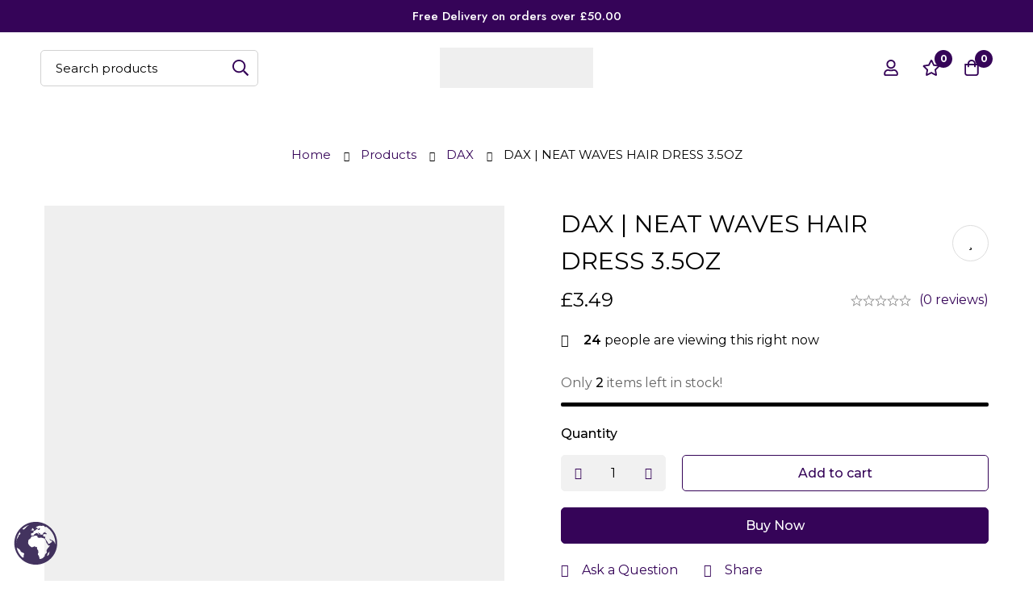

--- FILE ---
content_type: text/html; charset=UTF-8
request_url: https://catwalkbrixton.com/shop-2/dax-neat-waves-hair-dress-3-5oz/
body_size: 78499
content:
<!DOCTYPE html>
<html lang="en-US" >
<head>
		<meta charset="UTF-8">
	<meta name="viewport" content="width=device-width, initial-scale=1">
	<link rel="profile" href="https://gmpg.org/xfn/11">
			<title>DAX | NEAT WAVES HAIR DRESS 3.5OZ &#8211; Catwalk Brixton</title>
<meta name='robots' content='max-image-preview:large' />
	<style>img:is([sizes="auto" i], [sizes^="auto," i]) { contain-intrinsic-size: 3000px 1500px }</style>
	<link rel='dns-prefetch' href='//fonts.googleapis.com' />
<link rel='preconnect' href='https://fonts.gstatic.com' crossorigin />
<link rel="alternate" type="application/rss+xml" title="Catwalk Brixton &raquo; Feed" href="https://catwalkbrixton.com/feed/" />
<link rel="alternate" type="application/rss+xml" title="Catwalk Brixton &raquo; Comments Feed" href="https://catwalkbrixton.com/comments/feed/" />
<link rel="alternate" type="application/rss+xml" title="Catwalk Brixton &raquo; DAX | NEAT WAVES HAIR DRESS 3.5OZ Comments Feed" href="https://catwalkbrixton.com/shop-2/dax-neat-waves-hair-dress-3-5oz/feed/" />
<style id="woo-sctr-frontend-countdown-style" type="text/css">.woo-sctr-shortcode-countdown-timer-wrap.woo-sctr-shortcode-countdown-timer-wrap-shortcode-salescountdowntimer .woo-sctr-countdown-timer-layout{font-size:16px;}.woo-sctr-shortcode-countdown-timer-wrap.woo-sctr-shortcode-countdown-timer-wrap-shortcode-salescountdowntimer .woo-sctr-countdown-timer-layout.woo-sctr-countdown-timer-layout-same-line{width:auto;}@media screen and (max-width:600px){.woo-sctr-shortcode-countdown-timer-wrap.woo-sctr-shortcode-countdown-timer-wrap-shortcode-salescountdowntimer .woo-sctr-countdown-timer-layout{font-size:12.8px;}}.woo-sctr-shortcode-countdown-timer-wrap.woo-sctr-shortcode-countdown-timer-wrap-shortcode-salescountdowntimer .woo-sctr-layout-1{background:#ffffff;color:#666666;}.woo-sctr-shortcode-countdown-timer-wrap.woo-sctr-shortcode-countdown-timer-wrap-shortcode-salescountdowntimer .woo-sctr-layout-1 .woo-sctr-countdown-timer-text-wrap{color:#666666;}.woo-sctr-shortcode-countdown-timer-wrap.woo-sctr-shortcode-countdown-timer-wrap-shortcode-salescountdowntimer .woo-sctr-layout-1{}.woo-sctr-shortcode-countdown-timer-wrap.woo-sctr-shortcode-countdown-timer-wrap-shortcode-salescountdowntimer .woo-sctr-layout-1.woo-sctr-countdown-timer-layout-same-line{background:#ffffff;}.woo-sctr-shortcode-countdown-timer-wrap.woo-sctr-shortcode-countdown-timer-wrap-shortcode-salescountdowntimer .woo-sctr-layout-1.woo-sctr-countdown-timer-layout-same-line .woo-sctr-countdown-timer-text-wrap{color:#212121;}.woo-sctr-shortcode-countdown-timer-wrap.woo-sctr-shortcode-countdown-timer-wrap-shortcode-salescountdowntimer .woo-sctr-layout-1.woo-sctr-countdown-timer-layout-same-line{}.woo-sctr-shortcode-countdown-timer-wrap.woo-sctr-shortcode-countdown-timer-wrap-shortcode-salescountdowntimer .woo-sctr-layout-1{padding:0px;}.woo-sctr-shortcode-countdown-timer-wrap.woo-sctr-shortcode-countdown-timer-wrap-shortcode-salescountdowntimer .woo-sctr-layout-1.woo-sctr-countdown-timer-layout-same-line{padding:0px;}@media screen and (max-width:600px){.woo-sctr-shortcode-countdown-timer-wrap.woo-sctr-shortcode-countdown-timer-wrap-shortcode-salescountdowntimer .woo-sctr-layout-1{padding:0px;}.woo-sctr-shortcode-countdown-timer-wrap.woo-sctr-shortcode-countdown-timer-wrap-shortcode-salescountdowntimer .woo-sctr-layout-1.woo-sctr-countdown-timer-layout-same-line{padding:0px;}}.woo-sctr-shortcode-countdown-timer-wrap.woo-sctr-shortcode-countdown-timer-wrap-shortcode-salescountdowntimer .woo-sctr-countdown-timer{grid-gap:10px;}.woo-sctr-shortcode-countdown-timer-wrap.woo-sctr-shortcode-countdown-timer-wrap-loop.woo-sctr-shortcode-countdown-timer-wrap-shortcode-salescountdowntimer .woo-sctr-countdown-timer{grid-gap: 7.5px;}.woo-sctr-shortcode-countdown-timer-wrap.woo-sctr-shortcode-countdown-timer-wrap-shortcode-salescountdowntimer .woo-sctr-countdown-timer-layout-same-line .woo-sctr-countdown-timer{grid-gap: 5.5px;}@media screen and (max-width:600px){.woo-sctr-shortcode-countdown-timer-wrap.woo-sctr-shortcode-countdown-timer-wrap-shortcode-salescountdowntimer .woo-sctr-countdown-timer{grid-gap: 8px;}}.woo-sctr-shortcode-countdown-timer-wrap.woo-sctr-shortcode-countdown-timer-wrap-shortcode-salescountdowntimer .woo-sctr-countdown-timer .woo-sctr-value-bar{transition: transform 1s ease;}.woo-sctr-shortcode-countdown-timer-wrap.woo-sctr-shortcode-countdown-timer-wrap-shortcode-salescountdowntimer .woo-sctr-countdown-timer-2 .woo-sctr-countdown-unit{grid-template-rows: 65% 35%;}.woo-sctr-shortcode-countdown-timer-wrap.woo-sctr-shortcode-countdown-timer-wrap-shortcode-salescountdowntimer .woo-sctr-countdown-timer-2 .woo-sctr-countdown-unit{border-radius:3px;height:70px;width:70px;}.woo-sctr-shortcode-countdown-timer-wrap.woo-sctr-shortcode-countdown-timer-wrap-shortcode-salescountdowntimer .woo-sctr-countdown-timer-2 .woo-sctr-countdown-value{color:#212121;background:#eeeeee;font-size:30px;}.woo-sctr-shortcode-countdown-timer-wrap.woo-sctr-shortcode-countdown-timer-wrap-shortcode-salescountdowntimer .woo-sctr-countdown-timer-2 .woo-sctr-countdown-text{color:#212121;background:#eeeeee;font-size:14px;}.woo-sctr-shortcode-countdown-timer-wrap.woo-sctr-shortcode-countdown-timer-wrap-loop.woo-sctr-shortcode-countdown-timer-wrap-shortcode-salescountdowntimer .woo-sctr-countdown-timer-2 .woo-sctr-countdown-unit{border-radius:2.25px;height:52.5px;width:52.5px;}.woo-sctr-shortcode-countdown-timer-wrap.woo-sctr-shortcode-countdown-timer-wrap-loop.woo-sctr-shortcode-countdown-timer-wrap-shortcode-salescountdowntimer .woo-sctr-countdown-timer-2 .woo-sctr-countdown-value{font-size:22.5px;}.woo-sctr-shortcode-countdown-timer-wrap.woo-sctr-shortcode-countdown-timer-wrap-loop.woo-sctr-shortcode-countdown-timer-wrap-shortcode-salescountdowntimer .woo-sctr-countdown-timer-2 .woo-sctr-countdown-text{font-size:10.5px;}.woo-sctr-shortcode-countdown-timer-wrap.woo-sctr-shortcode-countdown-timer-wrap-shortcode-salescountdowntimer .woo-sctr-countdown-timer-layout-same-line .woo-sctr-countdown-timer-2 .woo-sctr-countdown-unit{border-radius:1.65px;height:38.5px;width:38.5px;}.woo-sctr-shortcode-countdown-timer-wrap.woo-sctr-shortcode-countdown-timer-wrap-shortcode-salescountdowntimer .woo-sctr-countdown-timer-layout-same-line .woo-sctr-countdown-timer-2 .woo-sctr-countdown-value{font-size:16.5px;}.woo-sctr-shortcode-countdown-timer-wrap.woo-sctr-shortcode-countdown-timer-wrap-shortcode-salescountdowntimer .woo-sctr-countdown-timer-layout-same-line .woo-sctr-countdown-timer-2 .woo-sctr-countdown-text{font-size:7.7px;}@media screen and (max-width:600px){.woo-sctr-shortcode-countdown-timer-wrap.woo-sctr-shortcode-countdown-timer-wrap-shortcode-salescountdowntimer .woo-sctr-countdown-timer-2 .woo-sctr-countdown-unit{border-radius:2.4px;height:56px;width:56px;}.woo-sctr-shortcode-countdown-timer-wrap.woo-sctr-shortcode-countdown-timer-wrap-shortcode-salescountdowntimer .woo-sctr-countdown-timer-2 .woo-sctr-countdown-value{font-size:24px;}.woo-sctr-shortcode-countdown-timer-wrap.woo-sctr-shortcode-countdown-timer-wrap-shortcode-salescountdowntimer .woo-sctr-countdown-timer-2 .woo-sctr-countdown-text{font-size:11.2px;}}.woo-sctr-shortcode-countdown-timer-wrap.woo-sctr-shortcode-countdown-timer-wrap-shortcode-salescountdowntimer .woo-sctr-countdown-timer-3 .woo-sctr-countdown-value{color:#212121;font-size:30px;}.woo-sctr-shortcode-countdown-timer-wrap.woo-sctr-shortcode-countdown-timer-wrap-shortcode-salescountdowntimer .woo-sctr-countdown-timer-3 .woo-sctr-countdown-text{color:#666666;font-size:14px;}.woo-sctr-shortcode-countdown-timer-wrap.woo-sctr-shortcode-countdown-timer-wrap-loop.woo-sctr-shortcode-countdown-timer-wrap-shortcode-salescountdowntimer .woo-sctr-countdown-timer-3 .woo-sctr-countdown-value{font-size:22.5px;}.woo-sctr-shortcode-countdown-timer-wrap.woo-sctr-shortcode-countdown-timer-wrap-loop.woo-sctr-shortcode-countdown-timer-wrap-shortcode-salescountdowntimer .woo-sctr-countdown-timer-3 .woo-sctr-countdown-text{font-size:10.5px;}.woo-sctr-shortcode-countdown-timer-wrap.woo-sctr-shortcode-countdown-timer-wrap-shortcode-salescountdowntimer .woo-sctr-countdown-timer-layout-same-line .woo-sctr-countdown-timer-3 .woo-sctr-countdown-value{font-size:16.5px;}.woo-sctr-shortcode-countdown-timer-wrap.woo-sctr-shortcode-countdown-timer-wrap-shortcode-salescountdowntimer .woo-sctr-countdown-timer-layout-same-line .woo-sctr-countdown-timer-3 .woo-sctr-countdown-text{font-size:7.7px;}@media screen and (max-width:600px){.woo-sctr-shortcode-countdown-timer-wrap.woo-sctr-shortcode-countdown-timer-wrap-shortcode-salescountdowntimer .woo-sctr-countdown-timer-3 .woo-sctr-countdown-value{font-size:24px;}.woo-sctr-shortcode-countdown-timer-wrap.woo-sctr-shortcode-countdown-timer-wrap-shortcode-salescountdowntimer .woo-sctr-countdown-timer-3 .woo-sctr-countdown-text{font-size:11.2px;}}.woo-sctr-shortcode-countdown-timer-wrap.woo-sctr-shortcode-countdown-timer-wrap-shortcode-salescountdowntimer .woo-sctr-countdown-timer-4 .woo-sctr-countdown-value-circle-container{background:#ececec;color:#212121;font-size:30px;}.woo-sctr-shortcode-countdown-timer-wrap.woo-sctr-shortcode-countdown-timer-wrap-shortcode-salescountdowntimer .woo-sctr-countdown-timer-4 .woo-sctr-countdown-value-circle-container.woo-sctr-over50 .woo-sctr-first50-bar{background-color:#cccccc;}.woo-sctr-shortcode-countdown-timer-wrap.woo-sctr-shortcode-countdown-timer-wrap-shortcode-salescountdowntimer .woo-sctr-countdown-timer-4 .woo-sctr-countdown-value-circle-container .woo-sctr-value-bar{border-color:#cccccc;border-width:3px;}.woo-sctr-shortcode-countdown-timer-wrap.woo-sctr-shortcode-countdown-timer-wrap-shortcode-salescountdowntimer .woo-sctr-countdown-timer-4 .woo-sctr-countdown-value-circle-container:after{background:#ffffff;}.woo-sctr-shortcode-countdown-timer-wrap.woo-sctr-shortcode-countdown-timer-wrap-shortcode-salescountdowntimer .woo-sctr-countdown-timer-4 .woo-sctr-countdown-text{color:#212121;font-size:14px;}.woo-sctr-shortcode-countdown-timer-wrap.woo-sctr-shortcode-countdown-timer-wrap-shortcode-salescountdowntimer  .woo-sctr-countdown-timer-4 .woo-sctr-countdown-value-circle-container {width:70px;height:70px;}.woo-sctr-shortcode-countdown-timer-wrap.woo-sctr-shortcode-countdown-timer-wrap-shortcode-salescountdowntimer  .woo-sctr-countdown-timer-4 .woo-sctr-countdown-value-circle-container:not(.woo-sctr-over50) .woo-sctr-left-half-clipper,.woo-sctr-shortcode-countdown-timer-wrap.woo-sctr-shortcode-countdown-timer-wrap-shortcode-salescountdowntimer .woo-sctr-countdown-timer-4 .woo-sctr-over50 .woo-sctr-first50-bar {clip: rect(0,70px,70px,35px);}.woo-sctr-shortcode-countdown-timer-wrap.woo-sctr-shortcode-countdown-timer-wrap-shortcode-salescountdowntimer .woo-sctr-countdown-timer-4 .woo-sctr-value-bar {clip: rect(0,35px,70px,0);}.woo-sctr-shortcode-countdown-timer-wrap.woo-sctr-shortcode-countdown-timer-wrap-shortcode-salescountdowntimer  .woo-sctr-countdown-timer-4 .woo-sctr-countdown-value-circle-container:after {width:64px;height:64px;top:3px;left:3px;}.woo-sctr-shortcode-countdown-timer-wrap.woo-sctr-shortcode-countdown-timer-wrap-loop.woo-sctr-shortcode-countdown-timer-wrap-shortcode-salescountdowntimer .woo-sctr-countdown-timer-4 .woo-sctr-countdown-value-circle-container{font-size:22.5px;}.woo-sctr-shortcode-countdown-timer-wrap.woo-sctr-shortcode-countdown-timer-wrap-loop.woo-sctr-shortcode-countdown-timer-wrap-shortcode-salescountdowntimer .woo-sctr-countdown-timer-4 .woo-sctr-countdown-value-circle-container .woo-sctr-value-bar{border-width:2.25px;}.woo-sctr-shortcode-countdown-timer-wrap.woo-sctr-shortcode-countdown-timer-wrap-loop.woo-sctr-shortcode-countdown-timer-wrap-shortcode-salescountdowntimer .woo-sctr-countdown-timer-4 .woo-sctr-countdown-text{font-size:10.5px;}.woo-sctr-shortcode-countdown-timer-wrap.woo-sctr-shortcode-countdown-timer-wrap-loop.woo-sctr-shortcode-countdown-timer-wrap-shortcode-salescountdowntimer .woo-sctr-countdown-timer-4 .woo-sctr-countdown-value-circle-container {width:52.5px;height:52.5px;}.woo-sctr-shortcode-countdown-timer-wrap.woo-sctr-shortcode-countdown-timer-wrap-loop.woo-sctr-shortcode-countdown-timer-wrap-shortcode-salescountdowntimer  .woo-sctr-countdown-timer-4 .woo-sctr-countdown-value-circle-container:not(.woo-sctr-over50) .woo-sctr-left-half-clipper ,.woo-sctr-shortcode-countdown-timer-wrap.woo-sctr-shortcode-countdown-timer-wrap-loop.woo-sctr-shortcode-countdown-timer-wrap-shortcode-salescountdowntimer  .woo-sctr-countdown-timer-4 .woo-sctr-over50 .woo-sctr-first50-bar {clip: rect(0,52.5px,52.5px,26.25px) ;}.woo-sctr-shortcode-countdown-timer-wrap.woo-sctr-shortcode-countdown-timer-wrap-loop.woo-sctr-shortcode-countdown-timer-wrap-shortcode-salescountdowntimer .woo-sctr-countdown-timer-4 .woo-sctr-value-bar {clip: rect(0,26.25px,52.5px,0);}.woo-sctr-shortcode-countdown-timer-wrap.woo-sctr-shortcode-countdown-timer-wrap-loop.woo-sctr-shortcode-countdown-timer-wrap-shortcode-salescountdowntimer  .woo-sctr-countdown-timer-4 .woo-sctr-countdown-value-circle-container:after {width:48px;height:48px;top:2.25px;left:2.25px;}.woo-sctr-shortcode-countdown-timer-wrap.woo-sctr-shortcode-countdown-timer-wrap-shortcode-salescountdowntimer  .woo-sctr-countdown-timer-layout-same-line .woo-sctr-countdown-timer-4 .woo-sctr-countdown-value-circle-container{font-size:16.5px;}.woo-sctr-shortcode-countdown-timer-wrap.woo-sctr-shortcode-countdown-timer-wrap-shortcode-salescountdowntimer  .woo-sctr-countdown-timer-layout-same-line .woo-sctr-countdown-timer-4 .woo-sctr-countdown-value-circle-container .woo-sctr-value-bar{border-width:1.65px;}.woo-sctr-shortcode-countdown-timer-wrap.woo-sctr-shortcode-countdown-timer-wrap-shortcode-salescountdowntimer  .woo-sctr-countdown-timer-layout-same-line .woo-sctr-countdown-timer-4 .woo-sctr-countdown-text{font-size:7.7px;}.woo-sctr-shortcode-countdown-timer-wrap.woo-sctr-shortcode-countdown-timer-wrap-shortcode-salescountdowntimer  .woo-sctr-countdown-timer-layout-same-line .woo-sctr-countdown-timer-4 .woo-sctr-countdown-value-circle-container {width:38.5px;height:38.5px;}.woo-sctr-shortcode-countdown-timer-wrap.woo-sctr-shortcode-countdown-timer-wrap-shortcode-salescountdowntimer   .woo-sctr-countdown-timer-layout-same-line .woo-sctr-countdown-timer-4 .woo-sctr-countdown-value-circle-container:not(.woo-sctr-over50) .woo-sctr-left-half-clipper ,.woo-sctr-shortcode-countdown-timer-wrap.woo-sctr-shortcode-countdown-timer-wrap-shortcode-salescountdowntimer  .woo-sctr-countdown-timer-layout-same-line  .woo-sctr-countdown-timer-4 .woo-sctr-over50 .woo-sctr-first50-bar {clip: rect(0,38.5px,38.5px,19.25px);}.woo-sctr-shortcode-countdown-timer-wrap.woo-sctr-shortcode-countdown-timer-wrap-shortcode-salescountdowntimer  .woo-sctr-countdown-timer-layout-same-line .woo-sctr-countdown-timer-4 .woo-sctr-value-bar {clip: rect(0,19.25px,38.5px,0);}.woo-sctr-shortcode-countdown-timer-wrap.woo-sctr-shortcode-countdown-timer-wrap-shortcode-salescountdowntimer  .woo-sctr-countdown-timer-layout-same-line .woo-sctr-countdown-timer-4 .woo-sctr-countdown-value-circle-container:after {width:35.2px;height:35.2px;top:1.65px;left:1.65px;}@media screen and (max-width:600px){.woo-sctr-shortcode-countdown-timer-wrap.woo-sctr-shortcode-countdown-timer-wrap-shortcode-salescountdowntimer .woo-sctr-countdown-timer-4 .woo-sctr-countdown-value-circle-container {font-size:24px;}.woo-sctr-shortcode-countdown-timer-wrap.woo-sctr-shortcode-countdown-timer-wrap-shortcode-salescountdowntimer .woo-sctr-countdown-timer-4 .woo-sctr-countdown-value-circle-container .woo-sctr-value-bar{border-width:2.4px;}.woo-sctr-shortcode-countdown-timer-wrap.woo-sctr-shortcode-countdown-timer-wrap-shortcode-salescountdowntimer .woo-sctr-countdown-timer-4 .woo-sctr-countdown-text{font-size:11.2px;}.woo-sctr-shortcode-countdown-timer-wrap.woo-sctr-shortcode-countdown-timer-wrap-shortcode-salescountdowntimer .woo-sctr-countdown-timer-4 .woo-sctr-countdown-value-circle-container {width:56px;height:56px;}.woo-sctr-shortcode-countdown-timer-wrap.woo-sctr-shortcode-countdown-timer-wrap-shortcode-salescountdowntimer  .woo-sctr-countdown-timer-4 .woo-sctr-countdown-value-circle-container:not(.woo-sctr-over50) .woo-sctr-left-half-clipper ,.woo-sctr-shortcode-countdown-timer-wrap.woo-sctr-shortcode-countdown-timer-wrap-shortcode-salescountdowntimer  .woo-sctr-countdown-timer-4 .woo-sctr-over50 .woo-sctr-first50-bar {clip: rect(0,56px,56px,28px)}.woo-sctr-shortcode-countdown-timer-wrap.woo-sctr-shortcode-countdown-timer-wrap-shortcode-salescountdowntimer .woo-sctr-countdown-timer-4 .woo-sctr-value-bar {clip: rect(0,28px,56px,0);}.woo-sctr-shortcode-countdown-timer-wrap.woo-sctr-shortcode-countdown-timer-wrap-shortcode-salescountdowntimer  .woo-sctr-countdown-timer-4 .woo-sctr-countdown-value-circle-container:after {width:51.2px;height:51.2px;top:2.4px;left:2.4px;}}.woo-sctr-shortcode-countdown-timer-wrap.woo-sctr-shortcode-countdown-timer-wrap-shortcode-salescountdowntimer .woo-sctr-countdown-timer-5 .woo-sctr-countdown-circle-container {width:90px;height:90px;}.woo-sctr-shortcode-countdown-timer-wrap.woo-sctr-shortcode-countdown-timer-wrap-shortcode-salescountdowntimer .woo-sctr-countdown-timer-5  .woo-sctr-countdown-circle{border-width:4px;}.woo-sctr-shortcode-countdown-timer-wrap.woo-sctr-shortcode-countdown-timer-wrap-shortcode-salescountdowntimer .woo-sctr-countdown-timer-5 .woo-sctr-countdown-circle .woo-sctr-countdown-value{color:#212121;font-size:30px;}.woo-sctr-shortcode-countdown-timer-wrap.woo-sctr-shortcode-countdown-timer-wrap-shortcode-salescountdowntimer .woo-sctr-countdown-timer-5 .woo-sctr-countdown-text{color:#212121;font-size:14px;}.woo-sctr-shortcode-countdown-timer-wrap.woo-sctr-shortcode-countdown-timer-wrap-shortcode-salescountdowntimer .woo-sctr-countdown-timer-5 .woo-sctr-countdown-circle-container:not(.woo-sctr-over50) .woo-sctr-left-half-clipper{clip: rect(0,90px,90px,45px)}.woo-sctr-shortcode-countdown-timer-wrap.woo-sctr-shortcode-countdown-timer-wrap-shortcode-salescountdowntimer .woo-sctr-countdown-timer-5  .woo-sctr-value-bar {clip: rect(0,45px,90px,0);border-width:4px;}.woo-sctr-shortcode-countdown-timer-wrap.woo-sctr-shortcode-countdown-timer-wrap-shortcode-salescountdowntimer .woo-sctr-countdown-timer-5 .woo-sctr-over50 .woo-sctr-first50-bar{clip: rect(0,90px,90px,45px);border-width:4px;}.woo-sctr-shortcode-countdown-timer-wrap.woo-sctr-shortcode-countdown-timer-wrap-shortcode-salescountdowntimer .woo-sctr-countdown-timer-5 .woo-sctr-countdown-date .woo-sctr-countdown-circle{border-color:#ececec;}.woo-sctr-shortcode-countdown-timer-wrap.woo-sctr-shortcode-countdown-timer-wrap-shortcode-salescountdowntimer .woo-sctr-countdown-timer-5 .woo-sctr-countdown-date .woo-sctr-value-bar,.woo-sctr-shortcode-countdown-timer-wrap.woo-sctr-shortcode-countdown-timer-wrap-shortcode-salescountdowntimer .woo-sctr-countdown-timer-5 .woo-sctr-countdown-date.woo-sctr-over50 .woo-sctr-first50-bar{border-color:#cccccc;}.woo-sctr-shortcode-countdown-timer-wrap.woo-sctr-shortcode-countdown-timer-wrap-shortcode-salescountdowntimer .woo-sctr-countdown-timer-5 .woo-sctr-countdown-hour .woo-sctr-countdown-circle{border-color:#ececec;}.woo-sctr-shortcode-countdown-timer-wrap.woo-sctr-shortcode-countdown-timer-wrap-shortcode-salescountdowntimer .woo-sctr-countdown-timer-5 .woo-sctr-countdown-hour .woo-sctr-value-bar,.woo-sctr-shortcode-countdown-timer-wrap.woo-sctr-shortcode-countdown-timer-wrap-shortcode-salescountdowntimer .woo-sctr-countdown-timer-5 .woo-sctr-countdown-hour.woo-sctr-over50 .woo-sctr-first50-bar{border-color:#cccccc;}.woo-sctr-shortcode-countdown-timer-wrap.woo-sctr-shortcode-countdown-timer-wrap-shortcode-salescountdowntimer .woo-sctr-countdown-timer-5 .woo-sctr-countdown-minute .woo-sctr-countdown-circle{border-color:#ececec;}.woo-sctr-shortcode-countdown-timer-wrap.woo-sctr-shortcode-countdown-timer-wrap-shortcode-salescountdowntimer .woo-sctr-countdown-timer-5 .woo-sctr-countdown-minute .woo-sctr-value-bar,.woo-sctr-shortcode-countdown-timer-wrap.woo-sctr-shortcode-countdown-timer-wrap-shortcode-salescountdowntimer .woo-sctr-countdown-timer-5 .woo-sctr-countdown-minute.woo-sctr-over50 .woo-sctr-first50-bar{border-color:#cccccc;}.woo-sctr-shortcode-countdown-timer-wrap.woo-sctr-shortcode-countdown-timer-wrap-shortcode-salescountdowntimer .woo-sctr-countdown-timer-5 .woo-sctr-countdown-second .woo-sctr-countdown-circle{border-color:#ececec;}.woo-sctr-shortcode-countdown-timer-wrap.woo-sctr-shortcode-countdown-timer-wrap-shortcode-salescountdowntimer .woo-sctr-countdown-timer-5 .woo-sctr-countdown-second .woo-sctr-value-bar,.woo-sctr-shortcode-countdown-timer-wrap.woo-sctr-shortcode-countdown-timer-wrap-shortcode-salescountdowntimer .woo-sctr-countdown-timer-5 .woo-sctr-countdown-second.woo-sctr-over50 .woo-sctr-first50-bar{border-color:#cccccc;}.woo-sctr-shortcode-countdown-timer-wrap.woo-sctr-shortcode-countdown-timer-wrap-loop.woo-sctr-shortcode-countdown-timer-wrap-shortcode-salescountdowntimer .woo-sctr-countdown-timer-5 .woo-sctr-countdown-circle-container {width:67.5px;height:67.5px;}.woo-sctr-shortcode-countdown-timer-wrap.woo-sctr-shortcode-countdown-timer-wrap-loop.woo-sctr-shortcode-countdown-timer-wrap-shortcode-salescountdowntimer .woo-sctr-countdown-timer-5  .woo-sctr-countdown-circle{border-width:3px;}.woo-sctr-shortcode-countdown-timer-wrap.woo-sctr-shortcode-countdown-timer-wrap-loop.woo-sctr-shortcode-countdown-timer-wrap-shortcode-salescountdowntimer .woo-sctr-countdown-timer-5 .woo-sctr-countdown-value{font-size:22.5px;}.woo-sctr-shortcode-countdown-timer-wrap.woo-sctr-shortcode-countdown-timer-wrap-loop.woo-sctr-shortcode-countdown-timer-wrap-shortcode-salescountdowntimer .woo-sctr-countdown-timer-5 .woo-sctr-countdown-text{font-size:10.5px;}.woo-sctr-shortcode-countdown-timer-wrap.woo-sctr-shortcode-countdown-timer-wrap-loop.woo-sctr-shortcode-countdown-timer-wrap-shortcode-salescountdowntimer .woo-sctr-countdown-timer-5 .woo-sctr-countdown-circle-container:not(.woo-sctr-over50) .woo-sctr-left-half-clipper{clip: rect(0,67.5px,67.5px,33.75px)}.woo-sctr-shortcode-countdown-timer-wrap.woo-sctr-shortcode-countdown-timer-wrap-loop.woo-sctr-shortcode-countdown-timer-wrap-shortcode-salescountdowntimer .woo-sctr-countdown-timer-5  .woo-sctr-value-bar {clip: rect(0,33.75px,67.5px,0);border-width:3px;}.woo-sctr-shortcode-countdown-timer-wrap.woo-sctr-shortcode-countdown-timer-wrap-loop.woo-sctr-shortcode-countdown-timer-wrap-shortcode-salescountdowntimer .woo-sctr-countdown-timer-5 .woo-sctr-over50 .woo-sctr-first50-bar {clip: rect(0,67.5px,67.5px,33.75px);border-width:3px;}.woo-sctr-shortcode-countdown-timer-wrap.woo-sctr-shortcode-countdown-timer-wrap-shortcode-salescountdowntimer .woo-sctr-countdown-timer-layout-same-line .woo-sctr-countdown-timer-5 .woo-sctr-countdown-circle-container{width:49.5px;height:49.5px;}.woo-sctr-shortcode-countdown-timer-wrap.woo-sctr-shortcode-countdown-timer-wrap-shortcode-salescountdowntimer .woo-sctr-countdown-timer-layout-same-line .woo-sctr-countdown-timer-5  .woo-sctr-countdown-circle{border-width:2.2px;}.woo-sctr-shortcode-countdown-timer-wrap.woo-sctr-shortcode-countdown-timer-wrap-shortcode-salescountdowntimer .woo-sctr-countdown-timer-layout-same-line .woo-sctr-countdown-timer-5 .woo-sctr-countdown-value{font-size:16.5px;}.woo-sctr-shortcode-countdown-timer-wrap.woo-sctr-shortcode-countdown-timer-wrap-shortcode-salescountdowntimer .woo-sctr-countdown-timer-layout-same-line .woo-sctr-countdown-timer-5 .woo-sctr-countdown-text{font-size:7.7px;}.woo-sctr-shortcode-countdown-timer-wrap.woo-sctr-shortcode-countdown-timer-wrap-shortcode-salescountdowntimer .woo-sctr-countdown-timer-layout-same-line .woo-sctr-countdown-timer-5 .woo-sctr-countdown-circle-container:not(.woo-sctr-over50) .woo-sctr-left-half-clipper{clip: rect(0,49.5px,49.5px,24.75px)}.woo-sctr-shortcode-countdown-timer-wrap.woo-sctr-shortcode-countdown-timer-wrap-shortcode-salescountdowntimer .woo-sctr-countdown-timer-layout-same-line .woo-sctr-countdown-timer-5  .woo-sctr-value-bar {clip: rect(0,24.75px,49.5px,0);border-width:2.2px;}.woo-sctr-shortcode-countdown-timer-wrap.woo-sctr-shortcode-countdown-timer-wrap-shortcode-salescountdowntimer .woo-sctr-countdown-timer-layout-same-line .woo-sctr-countdown-timer-5 .woo-sctr-over50 .woo-sctr-first50-bar {clip: rect(0,49.5px,49.5px,24.75px);border-width:2.2px;}@media screen and (max-width:600px){.woo-sctr-shortcode-countdown-timer-wrap.woo-sctr-shortcode-countdown-timer-wrap-shortcode-salescountdowntimer .woo-sctr-countdown-timer-5 .woo-sctr-countdown-circle-container {width:72px;height:72px;}.woo-sctr-shortcode-countdown-timer-wrap.woo-sctr-shortcode-countdown-timer-wrap-shortcode-salescountdowntimer .woo-sctr-countdown-timer-5  .woo-sctr-countdown-circle{border-width:3.2px;}.woo-sctr-shortcode-countdown-timer-wrap.woo-sctr-shortcode-countdown-timer-wrap-shortcode-salescountdowntimer .woo-sctr-countdown-timer-5 .woo-sctr-countdown-circle .woo-sctr-countdown-value{font-size:24px;}.woo-sctr-shortcode-countdown-timer-wrap.woo-sctr-shortcode-countdown-timer-wrap-shortcode-salescountdowntimer .woo-sctr-countdown-timer-5 .woo-sctr-countdown-circle .woo-sctr-countdown-text{font-size:11.2px;}.woo-sctr-shortcode-countdown-timer-wrap.woo-sctr-shortcode-countdown-timer-wrap-shortcode-salescountdowntimer .woo-sctr-countdown-timer-5 .woo-sctr-countdown-circle-container:not(.woo-sctr-over50) .woo-sctr-left-half-clipper{clip: rect(0,72px,72px,36px)}.woo-sctr-shortcode-countdown-timer-wrap.woo-sctr-shortcode-countdown-timer-wrap-shortcode-salescountdowntimer .woo-sctr-countdown-timer-5  .woo-sctr-value-bar {clip: rect(0,36px,72px,0);border-width:3.2px;}.woo-sctr-shortcode-countdown-timer-wrap.woo-sctr-shortcode-countdown-timer-wrap-shortcode-salescountdowntimer .woo-sctr-countdown-timer-5 .woo-sctr-over50 .woo-sctr-first50-bar {clip: rect(0,72px,72px,36px);border-width:3.2px;}}.woo-sctr-shortcode-countdown-timer-wrap.woo-sctr-shortcode-countdown-timer-wrap-shortcode-salescountdowntimer  .woo-sctr-countdown-timer-6 .woo-sctr-countdown-unit-two-vertical-wrap{grid-gap:4px;}.woo-sctr-shortcode-countdown-timer-wrap.woo-sctr-shortcode-countdown-timer-wrap-shortcode-salescountdowntimer  .woo-sctr-countdown-timer-6 .woo-sctr-countdown-two-vertical-wrap{width:48px;height:40px;border-radius:10px;}.woo-sctr-shortcode-countdown-timer-wrap.woo-sctr-shortcode-countdown-timer-wrap-shortcode-salescountdowntimer .woo-sctr-countdown-timer-6 .woo-sctr-countdown-two-vertical-wrap{box-shadow: 0 3px 4px 0 rgba(0,0,0, 0.15), inset 2px 4px 0 0 rgba(255,255, 255, 0.08);}.woo-sctr-shortcode-countdown-timer-wrap.woo-sctr-shortcode-countdown-timer-wrap-shortcode-salescountdowntimer  .woo-sctr-countdown-timer-6 .woo-sctr-countdown-two-vertical-wrap  span{font-size:30px;}.woo-sctr-shortcode-countdown-timer-wrap.woo-sctr-shortcode-countdown-timer-wrap-shortcode-salescountdowntimer  .woo-sctr-countdown-timer-6  .woo-sctr-countdown-two-vertical-top{color:#cccccc;background:#1f1e1e;}.woo-sctr-shortcode-countdown-timer-wrap.woo-sctr-shortcode-countdown-timer-wrap-shortcode-salescountdowntimer  .woo-sctr-countdown-timer-6   .woo-sctr-countdown-two-vertical-bottom{color:#ffffff;background:#383636;}.woo-sctr-shortcode-countdown-timer-wrap.woo-sctr-shortcode-countdown-timer-wrap-shortcode-salescountdowntimer .woo-sctr-countdown-timer-6  .woo-sctr-countdown-two-vertical-top.woo-sctr-countdown-two-vertical-top-cut-default{border-bottom: 1px solid #000000;}.woo-sctr-shortcode-countdown-timer-wrap.woo-sctr-shortcode-countdown-timer-wrap-shortcode-salescountdowntimer  .woo-sctr-countdown-timer-6  .woo-sctr-countdown-text{font-size:14px;}.woo-sctr-shortcode-countdown-timer-wrap.woo-sctr-shortcode-countdown-timer-wrap-loop.woo-sctr-shortcode-countdown-timer-wrap-shortcode-salescountdowntimer  .woo-sctr-countdown-timer-6 .woo-sctr-countdown-unit-two-vertical-wrap{grid-gap:3px;}.woo-sctr-shortcode-countdown-timer-wrap.woo-sctr-shortcode-countdown-timer-wrap-loop.woo-sctr-shortcode-countdown-timer-wrap-shortcode-salescountdowntimer  .woo-sctr-countdown-timer-6 .woo-sctr-countdown-two-vertical-wrap{width:36px;height:30px;border-radius:7.5px;}.woo-sctr-shortcode-countdown-timer-wrap.woo-sctr-shortcode-countdown-timer-wrap-loop.woo-sctr-shortcode-countdown-timer-wrap-shortcode-salescountdowntimer  .woo-sctr-countdown-timer-6 .woo-sctr-countdown-two-vertical-wrap  span{font-size:22.5px;}.woo-sctr-shortcode-countdown-timer-wrap.woo-sctr-shortcode-countdown-timer-wrap-loop.woo-sctr-shortcode-countdown-timer-wrap-shortcode-salescountdowntimer  .woo-sctr-countdown-timer-6  .woo-sctr-countdown-text{font-size:10.5px;}.woo-sctr-shortcode-countdown-timer-wrap.woo-sctr-shortcode-countdown-timer-wrap-shortcode-salescountdowntimer .woo-sctr-countdown-timer-layout-same-line  .woo-sctr-countdown-timer-6 .woo-sctr-countdown-unit-two-vertical-wrap{grid-gap:2.2px;}.woo-sctr-shortcode-countdown-timer-wrap.woo-sctr-shortcode-countdown-timer-wrap-shortcode-salescountdowntimer .woo-sctr-countdown-timer-layout-same-line .woo-sctr-countdown-timer-6 .woo-sctr-countdown-two-vertical-wrap{width:26.4px;height:22px;border-radius:5.5px;}.woo-sctr-shortcode-countdown-timer-wrap.woo-sctr-shortcode-countdown-timer-wrap-shortcode-salescountdowntimer .woo-sctr-countdown-timer-layout-same-line .woo-sctr-countdown-timer-6 .woo-sctr-countdown-two-vertical-wrap  span{font-size:16.5px;}.woo-sctr-shortcode-countdown-timer-wrap.woo-sctr-shortcode-countdown-timer-wrap-shortcode-salescountdowntimer .woo-sctr-countdown-timer-layout-same-line .woo-sctr-countdown-timer-6  .woo-sctr-countdown-text{font-size:7.7px;}@media screen and (max-width:600px){.woo-sctr-shortcode-countdown-timer-wrap.woo-sctr-shortcode-countdown-timer-wrap-shortcode-salescountdowntimer  .woo-sctr-countdown-timer-6 .woo-sctr-countdown-unit-two-vertical-wrap{grid-gap:3.2px;}.woo-sctr-shortcode-countdown-timer-wrap.woo-sctr-shortcode-countdown-timer-wrap-shortcode-salescountdowntimer  .woo-sctr-countdown-timer-6 .woo-sctr-countdown-two-vertical-wrap{width:38.4px;height:32px;border-radius:8px;}.woo-sctr-shortcode-countdown-timer-wrap.woo-sctr-shortcode-countdown-timer-wrap-shortcode-salescountdowntimer  .woo-sctr-countdown-timer-6 .woo-sctr-countdown-two-vertical-wrap  span{font-size:24px;}.woo-sctr-shortcode-countdown-timer-wrap.woo-sctr-shortcode-countdown-timer-wrap-shortcode-salescountdowntimer  .woo-sctr-countdown-timer-6  .woo-sctr-countdown-text{font-size:11.2px;}}.woo-sctr-shortcode-countdown-timer-wrap.woo-sctr-shortcode-countdown-timer-wrap-shortcode-salescountdowntimer .woo-sctr-countdown-timer-7 .woo-sctr-countdown-unit-two-vertical-wrap{grid-gap:5px;}.woo-sctr-shortcode-countdown-timer-wrap.woo-sctr-shortcode-countdown-timer-wrap-shortcode-salescountdowntimer .woo-sctr-countdown-timer-7 .woo-sctr-countdown-two-vertical-wrap{width:50px;height:75px;border-radius:8px;}.woo-sctr-shortcode-countdown-timer-wrap.woo-sctr-shortcode-countdown-timer-wrap-shortcode-salescountdowntimer .woo-sctr-countdown-timer-7 .woo-sctr-countdown-two-vertical-wrap{box-shadow: 0 3px 4px 0 rgba(0,0,0, 0.15), inset 2px 4px 0 0 rgba(255,255, 255, 0.08) ;}.woo-sctr-shortcode-countdown-timer-wrap.woo-sctr-shortcode-countdown-timer-wrap-shortcode-salescountdowntimer .woo-sctr-countdown-timer-7 .woo-sctr-countdown-two-vertical-wrap span{font-size:50px;}.woo-sctr-shortcode-countdown-timer-wrap.woo-sctr-shortcode-countdown-timer-wrap-shortcode-salescountdowntimer .woo-sctr-countdown-timer-7  .woo-sctr-countdown-two-vertical-top{color:#cccccc;background:#1f1e1e;}.woo-sctr-shortcode-countdown-timer-wrap.woo-sctr-shortcode-countdown-timer-wrap-shortcode-salescountdowntimer .woo-sctr-countdown-timer-7  .woo-sctr-countdown-two-vertical-bottom{color:#ffffff;background:#383636;}.woo-sctr-shortcode-countdown-timer-wrap.woo-sctr-shortcode-countdown-timer-wrap-shortcode-salescountdowntimer .woo-sctr-countdown-timer-7 .woo-sctr-countdown-two-vertical-top.woo-sctr-countdown-two-vertical-top-cut-default{border-bottom: 1px solid #000000;}.woo-sctr-shortcode-countdown-timer-wrap.woo-sctr-shortcode-countdown-timer-wrap-shortcode-salescountdowntimer .woo-sctr-countdown-timer-7  .woo-sctr-countdown-text{font-size:16px;}.woo-sctr-shortcode-countdown-timer-wrap.woo-sctr-shortcode-countdown-timer-wrap-loop.woo-sctr-shortcode-countdown-timer-wrap-shortcode-salescountdowntimer .woo-sctr-countdown-timer-7 .woo-sctr-countdown-unit-two-vertical-wrap{grid-gap:3.75px;}.woo-sctr-shortcode-countdown-timer-wrap.woo-sctr-shortcode-countdown-timer-wrap-loop.woo-sctr-shortcode-countdown-timer-wrap-shortcode-salescountdowntimer .woo-sctr-countdown-timer-7 .woo-sctr-countdown-two-vertical-wrap{width:37.5px;height:56.25px;border-radius:6px;}.woo-sctr-shortcode-countdown-timer-wrap.woo-sctr-shortcode-countdown-timer-wrap-loop.woo-sctr-shortcode-countdown-timer-wrap-shortcode-salescountdowntimer .woo-sctr-countdown-timer-7 .woo-sctr-countdown-two-vertical-wrap span{font-size:37.5px;}.woo-sctr-shortcode-countdown-timer-wrap.woo-sctr-shortcode-countdown-timer-wrap-loop.woo-sctr-shortcode-countdown-timer-wrap-shortcode-salescountdowntimer .woo-sctr-countdown-timer-7  .woo-sctr-countdown-text{font-size:12px;}.woo-sctr-shortcode-countdown-timer-wrap.woo-sctr-shortcode-countdown-timer-wrap-loop.woo-sctr-shortcode-countdown-timer-wrap-shortcode-salescountdowntimer .woo-sctr-countdown-timer-7 .woo-sctr-countdown-value-wrap-wrap{grid-gap: 2.75px;}.woo-sctr-shortcode-countdown-timer-wrap.woo-sctr-shortcode-countdown-timer-wrap-shortcode-salescountdowntimer .woo-sctr-countdown-timer-layout-same-line .woo-sctr-countdown-timer-7 .woo-sctr-countdown-value-wrap-wrap{grid-gap: 2.75px;}.woo-sctr-shortcode-countdown-timer-wrap.woo-sctr-shortcode-countdown-timer-wrap-shortcode-salescountdowntimer .woo-sctr-countdown-timer-layout-same-line .woo-sctr-countdown-timer-7 .woo-sctr-countdown-unit-two-vertical-wrap{grid-gap:2.75px;}.woo-sctr-shortcode-countdown-timer-wrap.woo-sctr-shortcode-countdown-timer-wrap-shortcode-salescountdowntimer .woo-sctr-countdown-timer-layout-same-line .woo-sctr-countdown-timer-7 .woo-sctr-countdown-two-vertical-wrap{width:27.5px;height:41.25px;border-radius:4.4px;}.woo-sctr-shortcode-countdown-timer-wrap.woo-sctr-shortcode-countdown-timer-wrap-shortcode-salescountdowntimer .woo-sctr-countdown-timer-layout-same-line .woo-sctr-countdown-timer-7 .woo-sctr-countdown-two-vertical-wrap span{font-size:27.5px;}.woo-sctr-shortcode-countdown-timer-wrap.woo-sctr-shortcode-countdown-timer-wrap-shortcode-salescountdowntimer .woo-sctr-countdown-timer-layout-same-line .woo-sctr-countdown-timer-7  .woo-sctr-countdown-text{font-size:8.8px;}@media screen and (max-width:600px){.woo-sctr-shortcode-countdown-timer-wrap.woo-sctr-shortcode-countdown-timer-wrap-shortcode-salescountdowntimer .woo-sctr-countdown-timer-7 .woo-sctr-countdown-value-wrap-wrap{grid-gap: 4px;}.woo-sctr-shortcode-countdown-timer-wrap.woo-sctr-shortcode-countdown-timer-wrap-shortcode-salescountdowntimer .woo-sctr-countdown-timer-7 .woo-sctr-countdown-unit-two-vertical-wrap{grid-gap:4px;}.woo-sctr-shortcode-countdown-timer-wrap.woo-sctr-shortcode-countdown-timer-wrap-shortcode-salescountdowntimer .woo-sctr-countdown-timer-7 .woo-sctr-countdown-two-vertical-wrap{width:40px;height:60px;border-radius:6.4px;}.woo-sctr-shortcode-countdown-timer-wrap.woo-sctr-shortcode-countdown-timer-wrap-shortcode-salescountdowntimer .woo-sctr-countdown-timer-7 .woo-sctr-countdown-two-vertical-wrap span{font-size:40px;}.woo-sctr-shortcode-countdown-timer-wrap.woo-sctr-shortcode-countdown-timer-wrap-shortcode-salescountdowntimer .woo-sctr-countdown-timer-7  .woo-sctr-countdown-text{font-size:12.8px;}}.woo-sctr-shortcode-countdown-timer-wrap.woo-sctr-shortcode-countdown-timer-wrap-shortcode-salescountdowntimer .woo-sctr-countdown-timer-1 .woo-sctr-countdown-value{color:#212121;background:transparent;border-radius:3px;width:50px;height:50px;font-size:30px;}.woo-sctr-shortcode-countdown-timer-wrap.woo-sctr-shortcode-countdown-timer-wrap-shortcode-salescountdowntimer .woo-sctr-countdown-timer-1 .woo-sctr-countdown-value{border: 1px solid #666666;}.woo-sctr-shortcode-countdown-timer-wrap.woo-sctr-shortcode-countdown-timer-wrap-shortcode-salescountdowntimer .woo-sctr-countdown-timer-1 .woo-sctr-countdown-text{background:transparent;font-size:14px;}.woo-sctr-shortcode-countdown-timer-wrap.woo-sctr-shortcode-countdown-timer-wrap-loop.woo-sctr-shortcode-countdown-timer-wrap-shortcode-salescountdowntimer .woo-sctr-countdown-timer-1 .woo-sctr-countdown-value{width:37.5px;height:37.5px;font-size:22.5px;}.woo-sctr-shortcode-countdown-timer-wrap.woo-sctr-shortcode-countdown-timer-wrap-loop.woo-sctr-shortcode-countdown-timer-wrap-shortcode-salescountdowntimer .woo-sctr-countdown-timer-1 .woo-sctr-countdown-text{font-size:10.5px;}.woo-sctr-shortcode-countdown-timer-wrap.woo-sctr-shortcode-countdown-timer-wrap-shortcode-salescountdowntimer .woo-sctr-countdown-timer-layout-same-line .woo-sctr-countdown-timer-1 .woo-sctr-countdown-value{width:27.5px;height:27.5px;font-size:16.5px;}.woo-sctr-shortcode-countdown-timer-wrap.woo-sctr-shortcode-countdown-timer-wrap-shortcode-salescountdowntimer .woo-sctr-countdown-timer-layout-same-line .woo-sctr-countdown-timer-1 .woo-sctr-countdown-text{font-size:7.7px;}@media screen and (max-width:600px){.woo-sctr-shortcode-countdown-timer-wrap.woo-sctr-shortcode-countdown-timer-wrap-shortcode-salescountdowntimer .woo-sctr-countdown-timer-1 .woo-sctr-countdown-value{width:40px;height:40px;font-size:24px;}.woo-sctr-shortcode-countdown-timer-wrap.woo-sctr-shortcode-countdown-timer-wrap-shortcode-salescountdowntimer .woo-sctr-countdown-timer-1 .woo-sctr-countdown-text{font-size:11.2px;}}.woo-sctr-progress-bar-wrap-container.woo-sctr-progress-bar-wrap-container-shortcode-salescountdowntimer .woo-sctr-progress-bar-wrap{width: 100%;}.woo-sctr-progress-bar-wrap-container.woo-sctr-progress-bar-wrap-container-shortcode-salescountdowntimer .woo-sctr-progress-bar-message{}.woo-sctr-progress-bar-wrap-container.woo-sctr-progress-bar-wrap-container-shortcode-salescountdowntimer .woo-sctr-progress-bar-wrap{height:5px;border-radius:3px;background:#f5f5f5;}.woo-sctr-progress-bar-wrap-container.woo-sctr-progress-bar-wrap-container-shortcode-salescountdowntimer .woo-sctr-progress-bar-fill{background:#000000;}.woo-sctr-single-product-shortcode-salescountdowntimer{}.woo-sctr-shortcode-countdown-timer-wrap.woo-sctr-shortcode-countdown-timer-wrap-shortcode-1639713732389 .woo-sctr-countdown-timer-layout{font-size:16px;}.woo-sctr-shortcode-countdown-timer-wrap.woo-sctr-shortcode-countdown-timer-wrap-shortcode-1639713732389 .woo-sctr-countdown-timer-layout.woo-sctr-countdown-timer-layout-same-line{width:auto;}@media screen and (max-width:600px){.woo-sctr-shortcode-countdown-timer-wrap.woo-sctr-shortcode-countdown-timer-wrap-shortcode-1639713732389 .woo-sctr-countdown-timer-layout{font-size:12.8px;}}.woo-sctr-shortcode-countdown-timer-wrap.woo-sctr-shortcode-countdown-timer-wrap-shortcode-1639713732389 .woo-sctr-layout-1{background:#ffffff;color:#666666;}.woo-sctr-shortcode-countdown-timer-wrap.woo-sctr-shortcode-countdown-timer-wrap-shortcode-1639713732389 .woo-sctr-layout-1 .woo-sctr-countdown-timer-text-wrap{color:#666666;}.woo-sctr-shortcode-countdown-timer-wrap.woo-sctr-shortcode-countdown-timer-wrap-shortcode-1639713732389 .woo-sctr-layout-1{}.woo-sctr-shortcode-countdown-timer-wrap.woo-sctr-shortcode-countdown-timer-wrap-shortcode-1639713732389 .woo-sctr-layout-1.woo-sctr-countdown-timer-layout-same-line{background:#ffffff;}.woo-sctr-shortcode-countdown-timer-wrap.woo-sctr-shortcode-countdown-timer-wrap-shortcode-1639713732389 .woo-sctr-layout-1.woo-sctr-countdown-timer-layout-same-line .woo-sctr-countdown-timer-text-wrap{color:#212121;}.woo-sctr-shortcode-countdown-timer-wrap.woo-sctr-shortcode-countdown-timer-wrap-shortcode-1639713732389 .woo-sctr-layout-1.woo-sctr-countdown-timer-layout-same-line{}.woo-sctr-shortcode-countdown-timer-wrap.woo-sctr-shortcode-countdown-timer-wrap-shortcode-1639713732389 .woo-sctr-layout-1{padding:0px;}.woo-sctr-shortcode-countdown-timer-wrap.woo-sctr-shortcode-countdown-timer-wrap-shortcode-1639713732389 .woo-sctr-layout-1.woo-sctr-countdown-timer-layout-same-line{padding:0px;}@media screen and (max-width:600px){.woo-sctr-shortcode-countdown-timer-wrap.woo-sctr-shortcode-countdown-timer-wrap-shortcode-1639713732389 .woo-sctr-layout-1{padding:0px;}.woo-sctr-shortcode-countdown-timer-wrap.woo-sctr-shortcode-countdown-timer-wrap-shortcode-1639713732389 .woo-sctr-layout-1.woo-sctr-countdown-timer-layout-same-line{padding:0px;}}.woo-sctr-shortcode-countdown-timer-wrap.woo-sctr-shortcode-countdown-timer-wrap-shortcode-1639713732389 .woo-sctr-countdown-timer{grid-gap:5px;}.woo-sctr-shortcode-countdown-timer-wrap.woo-sctr-shortcode-countdown-timer-wrap-loop.woo-sctr-shortcode-countdown-timer-wrap-shortcode-1639713732389 .woo-sctr-countdown-timer,.woo-sctr-shortcode-countdown-timer-wrap.woo-sctr-shortcode-countdown-timer-wrap-loop.woo-sctr-shortcode-countdown-timer-wrap-shortcode-1639713732389 .woo-sctr-countdown-timer .woo-sctr-countdown-unit-wrap.woo-sctr-countdown-unit-wrap-two{grid-gap: 3.75px;}.woo-sctr-shortcode-countdown-timer-wrap.woo-sctr-shortcode-countdown-timer-wrap-shortcode-1639713732389 .woo-sctr-countdown-timer-layout-same-line .woo-sctr-countdown-timer,.woo-sctr-shortcode-countdown-timer-wrap.woo-sctr-shortcode-countdown-timer-wrap-shortcode-1639713732389 .woo-sctr-countdown-timer-layout-same-line  .woo-sctr-countdown-timer .woo-sctr-countdown-unit-wrap.woo-sctr-countdown-unit-wrap-two{grid-gap: 2.75px;}@media screen and (max-width:600px){.woo-sctr-shortcode-countdown-timer-wrap.woo-sctr-shortcode-countdown-timer-wrap-shortcode-1639713732389  .woo-sctr-countdown-timer,.woo-sctr-shortcode-countdown-timer-wrap.woo-sctr-shortcode-countdown-timer-wrap-shortcode-1639713732389  .woo-sctr-countdown-timer .woo-sctr-countdown-unit-wrap.woo-sctr-countdown-unit-wrap-two{grid-gap: 4px;}}.woo-sctr-shortcode-countdown-timer-wrap.woo-sctr-shortcode-countdown-timer-wrap-shortcode-1639713732389 .woo-sctr-countdown-timer .woo-sctr-value-bar{transition: transform 1s ease;}.woo-sctr-shortcode-countdown-timer-wrap.woo-sctr-shortcode-countdown-timer-wrap-shortcode-1639713732389 .woo-sctr-countdown-timer-2 .woo-sctr-countdown-unit{grid-template-rows: 65% 35%;}.woo-sctr-shortcode-countdown-timer-wrap.woo-sctr-shortcode-countdown-timer-wrap-shortcode-1639713732389 .woo-sctr-countdown-timer-2 .woo-sctr-countdown-unit{border-radius:3px;height:70px;width:70px;}.woo-sctr-shortcode-countdown-timer-wrap.woo-sctr-shortcode-countdown-timer-wrap-shortcode-1639713732389 .woo-sctr-countdown-timer-2 .woo-sctr-countdown-value{color:#212121;background:#eeeeee;font-size:30px;}.woo-sctr-shortcode-countdown-timer-wrap.woo-sctr-shortcode-countdown-timer-wrap-shortcode-1639713732389 .woo-sctr-countdown-timer-2 .woo-sctr-countdown-text{color:#212121;background:#eeeeee;font-size:14px;}.woo-sctr-shortcode-countdown-timer-wrap.woo-sctr-shortcode-countdown-timer-wrap-loop.woo-sctr-shortcode-countdown-timer-wrap-shortcode-1639713732389 .woo-sctr-countdown-timer-2 .woo-sctr-countdown-unit{border-radius:2.25px;height:52.5px;width:52.5px;}.woo-sctr-shortcode-countdown-timer-wrap.woo-sctr-shortcode-countdown-timer-wrap-loop.woo-sctr-shortcode-countdown-timer-wrap-shortcode-1639713732389 .woo-sctr-countdown-timer-2 .woo-sctr-countdown-value{font-size:22.5px;}.woo-sctr-shortcode-countdown-timer-wrap.woo-sctr-shortcode-countdown-timer-wrap-loop.woo-sctr-shortcode-countdown-timer-wrap-shortcode-1639713732389 .woo-sctr-countdown-timer-2 .woo-sctr-countdown-text{font-size:10.5px;}.woo-sctr-shortcode-countdown-timer-wrap.woo-sctr-shortcode-countdown-timer-wrap-shortcode-1639713732389 .woo-sctr-countdown-timer-layout-same-line .woo-sctr-countdown-timer-2 .woo-sctr-countdown-unit{border-radius:1.65px;height:38.5px;width:38.5px;}.woo-sctr-shortcode-countdown-timer-wrap.woo-sctr-shortcode-countdown-timer-wrap-shortcode-1639713732389 .woo-sctr-countdown-timer-layout-same-line .woo-sctr-countdown-timer-2 .woo-sctr-countdown-value{font-size:16.5px;}.woo-sctr-shortcode-countdown-timer-wrap.woo-sctr-shortcode-countdown-timer-wrap-shortcode-1639713732389 .woo-sctr-countdown-timer-layout-same-line .woo-sctr-countdown-timer-2 .woo-sctr-countdown-text{font-size:7.7px;}@media screen and (max-width:600px){.woo-sctr-shortcode-countdown-timer-wrap.woo-sctr-shortcode-countdown-timer-wrap-shortcode-1639713732389 .woo-sctr-countdown-timer-2 .woo-sctr-countdown-unit{border-radius:2.4px;height:56px;width:56px;}.woo-sctr-shortcode-countdown-timer-wrap.woo-sctr-shortcode-countdown-timer-wrap-shortcode-1639713732389 .woo-sctr-countdown-timer-2 .woo-sctr-countdown-value{font-size:24px;}.woo-sctr-shortcode-countdown-timer-wrap.woo-sctr-shortcode-countdown-timer-wrap-shortcode-1639713732389 .woo-sctr-countdown-timer-2 .woo-sctr-countdown-text{font-size:11.2px;}}.woo-sctr-shortcode-countdown-timer-wrap.woo-sctr-shortcode-countdown-timer-wrap-shortcode-1639713732389 .woo-sctr-countdown-timer-3 .woo-sctr-countdown-value{color:#212121;font-size:30px;}.woo-sctr-shortcode-countdown-timer-wrap.woo-sctr-shortcode-countdown-timer-wrap-shortcode-1639713732389 .woo-sctr-countdown-timer-3 .woo-sctr-countdown-text{color:#666666;font-size:14px;}.woo-sctr-shortcode-countdown-timer-wrap.woo-sctr-shortcode-countdown-timer-wrap-loop.woo-sctr-shortcode-countdown-timer-wrap-shortcode-1639713732389 .woo-sctr-countdown-timer-3 .woo-sctr-countdown-value{font-size:22.5px;}.woo-sctr-shortcode-countdown-timer-wrap.woo-sctr-shortcode-countdown-timer-wrap-loop.woo-sctr-shortcode-countdown-timer-wrap-shortcode-1639713732389 .woo-sctr-countdown-timer-3 .woo-sctr-countdown-text{font-size:10.5px;}.woo-sctr-shortcode-countdown-timer-wrap.woo-sctr-shortcode-countdown-timer-wrap-shortcode-1639713732389 .woo-sctr-countdown-timer-layout-same-line .woo-sctr-countdown-timer-3 .woo-sctr-countdown-value{font-size:16.5px;}.woo-sctr-shortcode-countdown-timer-wrap.woo-sctr-shortcode-countdown-timer-wrap-shortcode-1639713732389 .woo-sctr-countdown-timer-layout-same-line .woo-sctr-countdown-timer-3 .woo-sctr-countdown-text{font-size:7.7px;}@media screen and (max-width:600px){.woo-sctr-shortcode-countdown-timer-wrap.woo-sctr-shortcode-countdown-timer-wrap-shortcode-1639713732389 .woo-sctr-countdown-timer-3 .woo-sctr-countdown-value{font-size:24px;}.woo-sctr-shortcode-countdown-timer-wrap.woo-sctr-shortcode-countdown-timer-wrap-shortcode-1639713732389 .woo-sctr-countdown-timer-3 .woo-sctr-countdown-text{font-size:11.2px;}}.woo-sctr-shortcode-countdown-timer-wrap.woo-sctr-shortcode-countdown-timer-wrap-shortcode-1639713732389 .woo-sctr-countdown-timer-4 .woo-sctr-countdown-value-circle-container{background:#ececec;color:#212121;font-size:30px;}.woo-sctr-shortcode-countdown-timer-wrap.woo-sctr-shortcode-countdown-timer-wrap-shortcode-1639713732389 .woo-sctr-countdown-timer-4 .woo-sctr-countdown-value-circle-container.woo-sctr-over50 .woo-sctr-first50-bar{background-color:#cccccc;}.woo-sctr-shortcode-countdown-timer-wrap.woo-sctr-shortcode-countdown-timer-wrap-shortcode-1639713732389 .woo-sctr-countdown-timer-4 .woo-sctr-countdown-value-circle-container .woo-sctr-value-bar{border-color:#cccccc;border-width:3px;}.woo-sctr-shortcode-countdown-timer-wrap.woo-sctr-shortcode-countdown-timer-wrap-shortcode-1639713732389 .woo-sctr-countdown-timer-4 .woo-sctr-countdown-value-circle-container:after{background:#ffffff;}.woo-sctr-shortcode-countdown-timer-wrap.woo-sctr-shortcode-countdown-timer-wrap-shortcode-1639713732389 .woo-sctr-countdown-timer-4 .woo-sctr-countdown-text{color:#212121;font-size:14px;}.woo-sctr-shortcode-countdown-timer-wrap.woo-sctr-shortcode-countdown-timer-wrap-shortcode-1639713732389  .woo-sctr-countdown-timer-4 .woo-sctr-countdown-value-circle-container {width:70px;height:70px;}.woo-sctr-shortcode-countdown-timer-wrap.woo-sctr-shortcode-countdown-timer-wrap-shortcode-1639713732389  .woo-sctr-countdown-timer-4 .woo-sctr-countdown-value-circle-container:not(.woo-sctr-over50) .woo-sctr-left-half-clipper,.woo-sctr-shortcode-countdown-timer-wrap.woo-sctr-shortcode-countdown-timer-wrap-shortcode-1639713732389 .woo-sctr-countdown-timer-4 .woo-sctr-over50 .woo-sctr-first50-bar {clip: rect(0,70px,70px,35px);}.woo-sctr-shortcode-countdown-timer-wrap.woo-sctr-shortcode-countdown-timer-wrap-shortcode-1639713732389 .woo-sctr-countdown-timer-4 .woo-sctr-value-bar {clip: rect(0,35px,70px,0);}.woo-sctr-shortcode-countdown-timer-wrap.woo-sctr-shortcode-countdown-timer-wrap-shortcode-1639713732389  .woo-sctr-countdown-timer-4 .woo-sctr-countdown-value-circle-container:after {width:64px;height:64px;top:3px;left:3px;}.woo-sctr-shortcode-countdown-timer-wrap.woo-sctr-shortcode-countdown-timer-wrap-loop.woo-sctr-shortcode-countdown-timer-wrap-shortcode-1639713732389 .woo-sctr-countdown-timer-4 .woo-sctr-countdown-value-circle-container{font-size:22.5px;}.woo-sctr-shortcode-countdown-timer-wrap.woo-sctr-shortcode-countdown-timer-wrap-loop.woo-sctr-shortcode-countdown-timer-wrap-shortcode-1639713732389 .woo-sctr-countdown-timer-4 .woo-sctr-countdown-value-circle-container .woo-sctr-value-bar{border-width:2.25px;}.woo-sctr-shortcode-countdown-timer-wrap.woo-sctr-shortcode-countdown-timer-wrap-loop.woo-sctr-shortcode-countdown-timer-wrap-shortcode-1639713732389 .woo-sctr-countdown-timer-4 .woo-sctr-countdown-text{font-size:10.5px;}.woo-sctr-shortcode-countdown-timer-wrap.woo-sctr-shortcode-countdown-timer-wrap-loop.woo-sctr-shortcode-countdown-timer-wrap-shortcode-1639713732389 .woo-sctr-countdown-timer-4 .woo-sctr-countdown-value-circle-container {width:52.5px;height:52.5px;}.woo-sctr-shortcode-countdown-timer-wrap.woo-sctr-shortcode-countdown-timer-wrap-loop.woo-sctr-shortcode-countdown-timer-wrap-shortcode-1639713732389  .woo-sctr-countdown-timer-4 .woo-sctr-countdown-value-circle-container:not(.woo-sctr-over50) .woo-sctr-left-half-clipper ,.woo-sctr-shortcode-countdown-timer-wrap.woo-sctr-shortcode-countdown-timer-wrap-loop.woo-sctr-shortcode-countdown-timer-wrap-shortcode-1639713732389  .woo-sctr-countdown-timer-4 .woo-sctr-over50 .woo-sctr-first50-bar {clip: rect(0,52.5px,52.5px,26.25px) ;}.woo-sctr-shortcode-countdown-timer-wrap.woo-sctr-shortcode-countdown-timer-wrap-loop.woo-sctr-shortcode-countdown-timer-wrap-shortcode-1639713732389 .woo-sctr-countdown-timer-4 .woo-sctr-value-bar {clip: rect(0,26.25px,52.5px,0);}.woo-sctr-shortcode-countdown-timer-wrap.woo-sctr-shortcode-countdown-timer-wrap-loop.woo-sctr-shortcode-countdown-timer-wrap-shortcode-1639713732389  .woo-sctr-countdown-timer-4 .woo-sctr-countdown-value-circle-container:after {width:48px;height:48px;top:2.25px;left:2.25px;}.woo-sctr-shortcode-countdown-timer-wrap.woo-sctr-shortcode-countdown-timer-wrap-shortcode-1639713732389  .woo-sctr-countdown-timer-layout-same-line .woo-sctr-countdown-timer-4 .woo-sctr-countdown-value-circle-container{font-size:16.5px;}.woo-sctr-shortcode-countdown-timer-wrap.woo-sctr-shortcode-countdown-timer-wrap-shortcode-1639713732389  .woo-sctr-countdown-timer-layout-same-line .woo-sctr-countdown-timer-4 .woo-sctr-countdown-value-circle-container .woo-sctr-value-bar{border-width:1.65px;}.woo-sctr-shortcode-countdown-timer-wrap.woo-sctr-shortcode-countdown-timer-wrap-shortcode-1639713732389  .woo-sctr-countdown-timer-layout-same-line .woo-sctr-countdown-timer-4 .woo-sctr-countdown-text{font-size:7.7px;}.woo-sctr-shortcode-countdown-timer-wrap.woo-sctr-shortcode-countdown-timer-wrap-shortcode-1639713732389  .woo-sctr-countdown-timer-layout-same-line .woo-sctr-countdown-timer-4 .woo-sctr-countdown-value-circle-container {width:38.5px;height:38.5px;}.woo-sctr-shortcode-countdown-timer-wrap.woo-sctr-shortcode-countdown-timer-wrap-shortcode-1639713732389   .woo-sctr-countdown-timer-layout-same-line .woo-sctr-countdown-timer-4 .woo-sctr-countdown-value-circle-container:not(.woo-sctr-over50) .woo-sctr-left-half-clipper ,.woo-sctr-shortcode-countdown-timer-wrap.woo-sctr-shortcode-countdown-timer-wrap-shortcode-1639713732389  .woo-sctr-countdown-timer-layout-same-line  .woo-sctr-countdown-timer-4 .woo-sctr-over50 .woo-sctr-first50-bar {clip: rect(0,38.5px,38.5px,19.25px);}.woo-sctr-shortcode-countdown-timer-wrap.woo-sctr-shortcode-countdown-timer-wrap-shortcode-1639713732389  .woo-sctr-countdown-timer-layout-same-line .woo-sctr-countdown-timer-4 .woo-sctr-value-bar {clip: rect(0,19.25px,38.5px,0);}.woo-sctr-shortcode-countdown-timer-wrap.woo-sctr-shortcode-countdown-timer-wrap-shortcode-1639713732389  .woo-sctr-countdown-timer-layout-same-line .woo-sctr-countdown-timer-4 .woo-sctr-countdown-value-circle-container:after {width:35.2px;height:35.2px;top:1.65px;left:1.65px;}@media screen and (max-width:600px){.woo-sctr-shortcode-countdown-timer-wrap.woo-sctr-shortcode-countdown-timer-wrap-shortcode-1639713732389 .woo-sctr-countdown-timer-4 .woo-sctr-countdown-value-circle-container {font-size:24px;}.woo-sctr-shortcode-countdown-timer-wrap.woo-sctr-shortcode-countdown-timer-wrap-shortcode-1639713732389 .woo-sctr-countdown-timer-4 .woo-sctr-countdown-value-circle-container .woo-sctr-value-bar{border-width:2.4px;}.woo-sctr-shortcode-countdown-timer-wrap.woo-sctr-shortcode-countdown-timer-wrap-shortcode-1639713732389 .woo-sctr-countdown-timer-4 .woo-sctr-countdown-text{font-size:11.2px;}.woo-sctr-shortcode-countdown-timer-wrap.woo-sctr-shortcode-countdown-timer-wrap-shortcode-1639713732389 .woo-sctr-countdown-timer-4 .woo-sctr-countdown-value-circle-container {width:56px;height:56px;}.woo-sctr-shortcode-countdown-timer-wrap.woo-sctr-shortcode-countdown-timer-wrap-shortcode-1639713732389  .woo-sctr-countdown-timer-4 .woo-sctr-countdown-value-circle-container:not(.woo-sctr-over50) .woo-sctr-left-half-clipper ,.woo-sctr-shortcode-countdown-timer-wrap.woo-sctr-shortcode-countdown-timer-wrap-shortcode-1639713732389  .woo-sctr-countdown-timer-4 .woo-sctr-over50 .woo-sctr-first50-bar {clip: rect(0,56px,56px,28px)}.woo-sctr-shortcode-countdown-timer-wrap.woo-sctr-shortcode-countdown-timer-wrap-shortcode-1639713732389 .woo-sctr-countdown-timer-4 .woo-sctr-value-bar {clip: rect(0,28px,56px,0);}.woo-sctr-shortcode-countdown-timer-wrap.woo-sctr-shortcode-countdown-timer-wrap-shortcode-1639713732389  .woo-sctr-countdown-timer-4 .woo-sctr-countdown-value-circle-container:after {width:51.2px;height:51.2px;top:2.4px;left:2.4px;}}.woo-sctr-shortcode-countdown-timer-wrap.woo-sctr-shortcode-countdown-timer-wrap-shortcode-1639713732389 .woo-sctr-countdown-timer-5 .woo-sctr-countdown-circle-container {width:90px;height:90px;}.woo-sctr-shortcode-countdown-timer-wrap.woo-sctr-shortcode-countdown-timer-wrap-shortcode-1639713732389 .woo-sctr-countdown-timer-5  .woo-sctr-countdown-circle{border-width:4px;}.woo-sctr-shortcode-countdown-timer-wrap.woo-sctr-shortcode-countdown-timer-wrap-shortcode-1639713732389 .woo-sctr-countdown-timer-5 .woo-sctr-countdown-circle .woo-sctr-countdown-value{color:#212121;font-size:30px;}.woo-sctr-shortcode-countdown-timer-wrap.woo-sctr-shortcode-countdown-timer-wrap-shortcode-1639713732389 .woo-sctr-countdown-timer-5 .woo-sctr-countdown-text{color:#212121;font-size:14px;}.woo-sctr-shortcode-countdown-timer-wrap.woo-sctr-shortcode-countdown-timer-wrap-shortcode-1639713732389 .woo-sctr-countdown-timer-5 .woo-sctr-countdown-circle-container:not(.woo-sctr-over50) .woo-sctr-left-half-clipper{clip: rect(0,90px,90px,45px)}.woo-sctr-shortcode-countdown-timer-wrap.woo-sctr-shortcode-countdown-timer-wrap-shortcode-1639713732389 .woo-sctr-countdown-timer-5  .woo-sctr-value-bar {clip: rect(0,45px,90px,0);border-width:4px;}.woo-sctr-shortcode-countdown-timer-wrap.woo-sctr-shortcode-countdown-timer-wrap-shortcode-1639713732389 .woo-sctr-countdown-timer-5 .woo-sctr-over50 .woo-sctr-first50-bar{clip: rect(0,90px,90px,45px);border-width:4px;}.woo-sctr-shortcode-countdown-timer-wrap.woo-sctr-shortcode-countdown-timer-wrap-shortcode-1639713732389 .woo-sctr-countdown-timer-5 .woo-sctr-countdown-date .woo-sctr-countdown-circle{border-color:#ececec;}.woo-sctr-shortcode-countdown-timer-wrap.woo-sctr-shortcode-countdown-timer-wrap-shortcode-1639713732389 .woo-sctr-countdown-timer-5 .woo-sctr-countdown-date .woo-sctr-value-bar,.woo-sctr-shortcode-countdown-timer-wrap.woo-sctr-shortcode-countdown-timer-wrap-shortcode-1639713732389 .woo-sctr-countdown-timer-5 .woo-sctr-countdown-date.woo-sctr-over50 .woo-sctr-first50-bar{border-color:#cccccc;}.woo-sctr-shortcode-countdown-timer-wrap.woo-sctr-shortcode-countdown-timer-wrap-shortcode-1639713732389 .woo-sctr-countdown-timer-5 .woo-sctr-countdown-hour .woo-sctr-countdown-circle{border-color:#ececec;}.woo-sctr-shortcode-countdown-timer-wrap.woo-sctr-shortcode-countdown-timer-wrap-shortcode-1639713732389 .woo-sctr-countdown-timer-5 .woo-sctr-countdown-hour .woo-sctr-value-bar,.woo-sctr-shortcode-countdown-timer-wrap.woo-sctr-shortcode-countdown-timer-wrap-shortcode-1639713732389 .woo-sctr-countdown-timer-5 .woo-sctr-countdown-hour.woo-sctr-over50 .woo-sctr-first50-bar{border-color:#cccccc;}.woo-sctr-shortcode-countdown-timer-wrap.woo-sctr-shortcode-countdown-timer-wrap-shortcode-1639713732389 .woo-sctr-countdown-timer-5 .woo-sctr-countdown-minute .woo-sctr-countdown-circle{border-color:#ececec;}.woo-sctr-shortcode-countdown-timer-wrap.woo-sctr-shortcode-countdown-timer-wrap-shortcode-1639713732389 .woo-sctr-countdown-timer-5 .woo-sctr-countdown-minute .woo-sctr-value-bar,.woo-sctr-shortcode-countdown-timer-wrap.woo-sctr-shortcode-countdown-timer-wrap-shortcode-1639713732389 .woo-sctr-countdown-timer-5 .woo-sctr-countdown-minute.woo-sctr-over50 .woo-sctr-first50-bar{border-color:#cccccc;}.woo-sctr-shortcode-countdown-timer-wrap.woo-sctr-shortcode-countdown-timer-wrap-shortcode-1639713732389 .woo-sctr-countdown-timer-5 .woo-sctr-countdown-second .woo-sctr-countdown-circle{border-color:#ececec;}.woo-sctr-shortcode-countdown-timer-wrap.woo-sctr-shortcode-countdown-timer-wrap-shortcode-1639713732389 .woo-sctr-countdown-timer-5 .woo-sctr-countdown-second .woo-sctr-value-bar,.woo-sctr-shortcode-countdown-timer-wrap.woo-sctr-shortcode-countdown-timer-wrap-shortcode-1639713732389 .woo-sctr-countdown-timer-5 .woo-sctr-countdown-second.woo-sctr-over50 .woo-sctr-first50-bar{border-color:#cccccc;}.woo-sctr-shortcode-countdown-timer-wrap.woo-sctr-shortcode-countdown-timer-wrap-loop.woo-sctr-shortcode-countdown-timer-wrap-shortcode-1639713732389 .woo-sctr-countdown-timer-5 .woo-sctr-countdown-circle-container {width:67.5px;height:67.5px;}.woo-sctr-shortcode-countdown-timer-wrap.woo-sctr-shortcode-countdown-timer-wrap-loop.woo-sctr-shortcode-countdown-timer-wrap-shortcode-1639713732389 .woo-sctr-countdown-timer-5  .woo-sctr-countdown-circle{border-width:3px;}.woo-sctr-shortcode-countdown-timer-wrap.woo-sctr-shortcode-countdown-timer-wrap-loop.woo-sctr-shortcode-countdown-timer-wrap-shortcode-1639713732389 .woo-sctr-countdown-timer-5 .woo-sctr-countdown-value{font-size:22.5px;}.woo-sctr-shortcode-countdown-timer-wrap.woo-sctr-shortcode-countdown-timer-wrap-loop.woo-sctr-shortcode-countdown-timer-wrap-shortcode-1639713732389 .woo-sctr-countdown-timer-5 .woo-sctr-countdown-text{font-size:10.5px;}.woo-sctr-shortcode-countdown-timer-wrap.woo-sctr-shortcode-countdown-timer-wrap-loop.woo-sctr-shortcode-countdown-timer-wrap-shortcode-1639713732389 .woo-sctr-countdown-timer-5 .woo-sctr-countdown-circle-container:not(.woo-sctr-over50) .woo-sctr-left-half-clipper{clip: rect(0,67.5px,67.5px,33.75px)}.woo-sctr-shortcode-countdown-timer-wrap.woo-sctr-shortcode-countdown-timer-wrap-loop.woo-sctr-shortcode-countdown-timer-wrap-shortcode-1639713732389 .woo-sctr-countdown-timer-5  .woo-sctr-value-bar {clip: rect(0,33.75px,67.5px,0);border-width:3px;}.woo-sctr-shortcode-countdown-timer-wrap.woo-sctr-shortcode-countdown-timer-wrap-loop.woo-sctr-shortcode-countdown-timer-wrap-shortcode-1639713732389 .woo-sctr-countdown-timer-5 .woo-sctr-over50 .woo-sctr-first50-bar {clip: rect(0,67.5px,67.5px,33.75px);border-width:3px;}.woo-sctr-shortcode-countdown-timer-wrap.woo-sctr-shortcode-countdown-timer-wrap-shortcode-1639713732389 .woo-sctr-countdown-timer-layout-same-line .woo-sctr-countdown-timer-5 .woo-sctr-countdown-circle-container{width:49.5px;height:49.5px;}.woo-sctr-shortcode-countdown-timer-wrap.woo-sctr-shortcode-countdown-timer-wrap-shortcode-1639713732389 .woo-sctr-countdown-timer-layout-same-line .woo-sctr-countdown-timer-5  .woo-sctr-countdown-circle{border-width:2.2px;}.woo-sctr-shortcode-countdown-timer-wrap.woo-sctr-shortcode-countdown-timer-wrap-shortcode-1639713732389 .woo-sctr-countdown-timer-layout-same-line .woo-sctr-countdown-timer-5 .woo-sctr-countdown-value{font-size:16.5px;}.woo-sctr-shortcode-countdown-timer-wrap.woo-sctr-shortcode-countdown-timer-wrap-shortcode-1639713732389 .woo-sctr-countdown-timer-layout-same-line .woo-sctr-countdown-timer-5 .woo-sctr-countdown-text{font-size:7.7px;}.woo-sctr-shortcode-countdown-timer-wrap.woo-sctr-shortcode-countdown-timer-wrap-shortcode-1639713732389 .woo-sctr-countdown-timer-layout-same-line .woo-sctr-countdown-timer-5 .woo-sctr-countdown-circle-container:not(.woo-sctr-over50) .woo-sctr-left-half-clipper{clip: rect(0,49.5px,49.5px,24.75px)}.woo-sctr-shortcode-countdown-timer-wrap.woo-sctr-shortcode-countdown-timer-wrap-shortcode-1639713732389 .woo-sctr-countdown-timer-layout-same-line .woo-sctr-countdown-timer-5  .woo-sctr-value-bar {clip: rect(0,24.75px,49.5px,0);border-width:2.2px;}.woo-sctr-shortcode-countdown-timer-wrap.woo-sctr-shortcode-countdown-timer-wrap-shortcode-1639713732389 .woo-sctr-countdown-timer-layout-same-line .woo-sctr-countdown-timer-5 .woo-sctr-over50 .woo-sctr-first50-bar {clip: rect(0,49.5px,49.5px,24.75px);border-width:2.2px;}@media screen and (max-width:600px){.woo-sctr-shortcode-countdown-timer-wrap.woo-sctr-shortcode-countdown-timer-wrap-shortcode-1639713732389 .woo-sctr-countdown-timer-5 .woo-sctr-countdown-circle-container {width:72px;height:72px;}.woo-sctr-shortcode-countdown-timer-wrap.woo-sctr-shortcode-countdown-timer-wrap-shortcode-1639713732389 .woo-sctr-countdown-timer-5  .woo-sctr-countdown-circle{border-width:3.2px;}.woo-sctr-shortcode-countdown-timer-wrap.woo-sctr-shortcode-countdown-timer-wrap-shortcode-1639713732389 .woo-sctr-countdown-timer-5 .woo-sctr-countdown-circle .woo-sctr-countdown-value{font-size:24px;}.woo-sctr-shortcode-countdown-timer-wrap.woo-sctr-shortcode-countdown-timer-wrap-shortcode-1639713732389 .woo-sctr-countdown-timer-5 .woo-sctr-countdown-circle .woo-sctr-countdown-text{font-size:11.2px;}.woo-sctr-shortcode-countdown-timer-wrap.woo-sctr-shortcode-countdown-timer-wrap-shortcode-1639713732389 .woo-sctr-countdown-timer-5 .woo-sctr-countdown-circle-container:not(.woo-sctr-over50) .woo-sctr-left-half-clipper{clip: rect(0,72px,72px,36px)}.woo-sctr-shortcode-countdown-timer-wrap.woo-sctr-shortcode-countdown-timer-wrap-shortcode-1639713732389 .woo-sctr-countdown-timer-5  .woo-sctr-value-bar {clip: rect(0,36px,72px,0);border-width:3.2px;}.woo-sctr-shortcode-countdown-timer-wrap.woo-sctr-shortcode-countdown-timer-wrap-shortcode-1639713732389 .woo-sctr-countdown-timer-5 .woo-sctr-over50 .woo-sctr-first50-bar {clip: rect(0,72px,72px,36px);border-width:3.2px;}}.woo-sctr-shortcode-countdown-timer-wrap.woo-sctr-shortcode-countdown-timer-wrap-shortcode-1639713732389  .woo-sctr-countdown-timer-6 .woo-sctr-countdown-unit-two-vertical-wrap{grid-gap:4px;}.woo-sctr-shortcode-countdown-timer-wrap.woo-sctr-shortcode-countdown-timer-wrap-shortcode-1639713732389  .woo-sctr-countdown-timer-6 .woo-sctr-countdown-two-vertical-wrap{width:48px;height:40px;border-radius:10px;}.woo-sctr-shortcode-countdown-timer-wrap.woo-sctr-shortcode-countdown-timer-wrap-shortcode-1639713732389 .woo-sctr-countdown-timer-6 .woo-sctr-countdown-two-vertical-wrap{box-shadow: 0 3px 4px 0 rgba(0,0,0, 0.15), inset 2px 4px 0 0 rgba(255,255, 255, 0.08);}.woo-sctr-shortcode-countdown-timer-wrap.woo-sctr-shortcode-countdown-timer-wrap-shortcode-1639713732389  .woo-sctr-countdown-timer-6 .woo-sctr-countdown-two-vertical-wrap  span{font-size:30px;}.woo-sctr-shortcode-countdown-timer-wrap.woo-sctr-shortcode-countdown-timer-wrap-shortcode-1639713732389  .woo-sctr-countdown-timer-6  .woo-sctr-countdown-two-vertical-top{color:#cccccc;background:#1f1e1e;}.woo-sctr-shortcode-countdown-timer-wrap.woo-sctr-shortcode-countdown-timer-wrap-shortcode-1639713732389  .woo-sctr-countdown-timer-6   .woo-sctr-countdown-two-vertical-bottom{color:#ffffff;background:#383636;}.woo-sctr-shortcode-countdown-timer-wrap.woo-sctr-shortcode-countdown-timer-wrap-shortcode-1639713732389 .woo-sctr-countdown-timer-6  .woo-sctr-countdown-two-vertical-top.woo-sctr-countdown-two-vertical-top-cut-default{border-bottom: 1px solid #000000;}.woo-sctr-shortcode-countdown-timer-wrap.woo-sctr-shortcode-countdown-timer-wrap-shortcode-1639713732389  .woo-sctr-countdown-timer-6  .woo-sctr-countdown-text{font-size:14px;}.woo-sctr-shortcode-countdown-timer-wrap.woo-sctr-shortcode-countdown-timer-wrap-loop.woo-sctr-shortcode-countdown-timer-wrap-shortcode-1639713732389  .woo-sctr-countdown-timer-6 .woo-sctr-countdown-unit-two-vertical-wrap{grid-gap:3px;}.woo-sctr-shortcode-countdown-timer-wrap.woo-sctr-shortcode-countdown-timer-wrap-loop.woo-sctr-shortcode-countdown-timer-wrap-shortcode-1639713732389  .woo-sctr-countdown-timer-6 .woo-sctr-countdown-two-vertical-wrap{width:36px;height:30px;border-radius:7.5px;}.woo-sctr-shortcode-countdown-timer-wrap.woo-sctr-shortcode-countdown-timer-wrap-loop.woo-sctr-shortcode-countdown-timer-wrap-shortcode-1639713732389  .woo-sctr-countdown-timer-6 .woo-sctr-countdown-two-vertical-wrap  span{font-size:22.5px;}.woo-sctr-shortcode-countdown-timer-wrap.woo-sctr-shortcode-countdown-timer-wrap-loop.woo-sctr-shortcode-countdown-timer-wrap-shortcode-1639713732389  .woo-sctr-countdown-timer-6  .woo-sctr-countdown-text{font-size:10.5px;}.woo-sctr-shortcode-countdown-timer-wrap.woo-sctr-shortcode-countdown-timer-wrap-shortcode-1639713732389 .woo-sctr-countdown-timer-layout-same-line  .woo-sctr-countdown-timer-6 .woo-sctr-countdown-unit-two-vertical-wrap{grid-gap:2.2px;}.woo-sctr-shortcode-countdown-timer-wrap.woo-sctr-shortcode-countdown-timer-wrap-shortcode-1639713732389 .woo-sctr-countdown-timer-layout-same-line .woo-sctr-countdown-timer-6 .woo-sctr-countdown-two-vertical-wrap{width:26.4px;height:22px;border-radius:5.5px;}.woo-sctr-shortcode-countdown-timer-wrap.woo-sctr-shortcode-countdown-timer-wrap-shortcode-1639713732389 .woo-sctr-countdown-timer-layout-same-line .woo-sctr-countdown-timer-6 .woo-sctr-countdown-two-vertical-wrap  span{font-size:16.5px;}.woo-sctr-shortcode-countdown-timer-wrap.woo-sctr-shortcode-countdown-timer-wrap-shortcode-1639713732389 .woo-sctr-countdown-timer-layout-same-line .woo-sctr-countdown-timer-6  .woo-sctr-countdown-text{font-size:7.7px;}@media screen and (max-width:600px){.woo-sctr-shortcode-countdown-timer-wrap.woo-sctr-shortcode-countdown-timer-wrap-shortcode-1639713732389  .woo-sctr-countdown-timer-6 .woo-sctr-countdown-unit-two-vertical-wrap{grid-gap:3.2px;}.woo-sctr-shortcode-countdown-timer-wrap.woo-sctr-shortcode-countdown-timer-wrap-shortcode-1639713732389  .woo-sctr-countdown-timer-6 .woo-sctr-countdown-two-vertical-wrap{width:38.4px;height:32px;border-radius:8px;}.woo-sctr-shortcode-countdown-timer-wrap.woo-sctr-shortcode-countdown-timer-wrap-shortcode-1639713732389  .woo-sctr-countdown-timer-6 .woo-sctr-countdown-two-vertical-wrap  span{font-size:24px;}.woo-sctr-shortcode-countdown-timer-wrap.woo-sctr-shortcode-countdown-timer-wrap-shortcode-1639713732389  .woo-sctr-countdown-timer-6  .woo-sctr-countdown-text{font-size:11.2px;}}.woo-sctr-shortcode-countdown-timer-wrap.woo-sctr-shortcode-countdown-timer-wrap-shortcode-1639713732389 .woo-sctr-countdown-timer-7 .woo-sctr-countdown-unit-two-vertical-wrap{grid-gap:5px;}.woo-sctr-shortcode-countdown-timer-wrap.woo-sctr-shortcode-countdown-timer-wrap-shortcode-1639713732389 .woo-sctr-countdown-timer-7 .woo-sctr-countdown-two-vertical-wrap{width:50px;height:75px;border-radius:8px;}.woo-sctr-shortcode-countdown-timer-wrap.woo-sctr-shortcode-countdown-timer-wrap-shortcode-1639713732389 .woo-sctr-countdown-timer-7 .woo-sctr-countdown-two-vertical-wrap{box-shadow: 0 3px 4px 0 rgba(0,0,0, 0.15), inset 2px 4px 0 0 rgba(255,255, 255, 0.08) ;}.woo-sctr-shortcode-countdown-timer-wrap.woo-sctr-shortcode-countdown-timer-wrap-shortcode-1639713732389 .woo-sctr-countdown-timer-7 .woo-sctr-countdown-two-vertical-wrap span{font-size:50px;}.woo-sctr-shortcode-countdown-timer-wrap.woo-sctr-shortcode-countdown-timer-wrap-shortcode-1639713732389 .woo-sctr-countdown-timer-7  .woo-sctr-countdown-two-vertical-top{color:#cccccc;background:#1f1e1e;}.woo-sctr-shortcode-countdown-timer-wrap.woo-sctr-shortcode-countdown-timer-wrap-shortcode-1639713732389 .woo-sctr-countdown-timer-7  .woo-sctr-countdown-two-vertical-bottom{color:#ffffff;background:#383636;}.woo-sctr-shortcode-countdown-timer-wrap.woo-sctr-shortcode-countdown-timer-wrap-shortcode-1639713732389 .woo-sctr-countdown-timer-7 .woo-sctr-countdown-two-vertical-top.woo-sctr-countdown-two-vertical-top-cut-default{border-bottom: 1px solid #000000;}.woo-sctr-shortcode-countdown-timer-wrap.woo-sctr-shortcode-countdown-timer-wrap-shortcode-1639713732389 .woo-sctr-countdown-timer-7  .woo-sctr-countdown-text{font-size:16px;}.woo-sctr-shortcode-countdown-timer-wrap.woo-sctr-shortcode-countdown-timer-wrap-loop.woo-sctr-shortcode-countdown-timer-wrap-shortcode-1639713732389 .woo-sctr-countdown-timer-7 .woo-sctr-countdown-unit-two-vertical-wrap{grid-gap:3.75px;}.woo-sctr-shortcode-countdown-timer-wrap.woo-sctr-shortcode-countdown-timer-wrap-loop.woo-sctr-shortcode-countdown-timer-wrap-shortcode-1639713732389 .woo-sctr-countdown-timer-7 .woo-sctr-countdown-two-vertical-wrap{width:37.5px;height:56.25px;border-radius:6px;}.woo-sctr-shortcode-countdown-timer-wrap.woo-sctr-shortcode-countdown-timer-wrap-loop.woo-sctr-shortcode-countdown-timer-wrap-shortcode-1639713732389 .woo-sctr-countdown-timer-7 .woo-sctr-countdown-two-vertical-wrap span{font-size:37.5px;}.woo-sctr-shortcode-countdown-timer-wrap.woo-sctr-shortcode-countdown-timer-wrap-loop.woo-sctr-shortcode-countdown-timer-wrap-shortcode-1639713732389 .woo-sctr-countdown-timer-7  .woo-sctr-countdown-text{font-size:12px;}.woo-sctr-shortcode-countdown-timer-wrap.woo-sctr-shortcode-countdown-timer-wrap-loop.woo-sctr-shortcode-countdown-timer-wrap-shortcode-1639713732389 .woo-sctr-countdown-timer-7 .woo-sctr-countdown-value-wrap-wrap{grid-gap: 2.75px;}.woo-sctr-shortcode-countdown-timer-wrap.woo-sctr-shortcode-countdown-timer-wrap-shortcode-1639713732389 .woo-sctr-countdown-timer-layout-same-line .woo-sctr-countdown-timer-7 .woo-sctr-countdown-value-wrap-wrap{grid-gap: 2.75px;}.woo-sctr-shortcode-countdown-timer-wrap.woo-sctr-shortcode-countdown-timer-wrap-shortcode-1639713732389 .woo-sctr-countdown-timer-layout-same-line .woo-sctr-countdown-timer-7 .woo-sctr-countdown-unit-two-vertical-wrap{grid-gap:2.75px;}.woo-sctr-shortcode-countdown-timer-wrap.woo-sctr-shortcode-countdown-timer-wrap-shortcode-1639713732389 .woo-sctr-countdown-timer-layout-same-line .woo-sctr-countdown-timer-7 .woo-sctr-countdown-two-vertical-wrap{width:27.5px;height:41.25px;border-radius:4.4px;}.woo-sctr-shortcode-countdown-timer-wrap.woo-sctr-shortcode-countdown-timer-wrap-shortcode-1639713732389 .woo-sctr-countdown-timer-layout-same-line .woo-sctr-countdown-timer-7 .woo-sctr-countdown-two-vertical-wrap span{font-size:27.5px;}.woo-sctr-shortcode-countdown-timer-wrap.woo-sctr-shortcode-countdown-timer-wrap-shortcode-1639713732389 .woo-sctr-countdown-timer-layout-same-line .woo-sctr-countdown-timer-7  .woo-sctr-countdown-text{font-size:8.8px;}@media screen and (max-width:600px){.woo-sctr-shortcode-countdown-timer-wrap.woo-sctr-shortcode-countdown-timer-wrap-shortcode-1639713732389 .woo-sctr-countdown-timer-7 .woo-sctr-countdown-value-wrap-wrap{grid-gap: 4px;}.woo-sctr-shortcode-countdown-timer-wrap.woo-sctr-shortcode-countdown-timer-wrap-shortcode-1639713732389 .woo-sctr-countdown-timer-7 .woo-sctr-countdown-unit-two-vertical-wrap{grid-gap:4px;}.woo-sctr-shortcode-countdown-timer-wrap.woo-sctr-shortcode-countdown-timer-wrap-shortcode-1639713732389 .woo-sctr-countdown-timer-7 .woo-sctr-countdown-two-vertical-wrap{width:40px;height:60px;border-radius:6.4px;}.woo-sctr-shortcode-countdown-timer-wrap.woo-sctr-shortcode-countdown-timer-wrap-shortcode-1639713732389 .woo-sctr-countdown-timer-7 .woo-sctr-countdown-two-vertical-wrap span{font-size:40px;}.woo-sctr-shortcode-countdown-timer-wrap.woo-sctr-shortcode-countdown-timer-wrap-shortcode-1639713732389 .woo-sctr-countdown-timer-7  .woo-sctr-countdown-text{font-size:12.8px;}}.woo-sctr-shortcode-countdown-timer-wrap.woo-sctr-shortcode-countdown-timer-wrap-shortcode-1639713732389 .woo-sctr-countdown-timer-1 .woo-sctr-countdown-value{color:#212121;background:transparent;border-radius:3px;width:50px;height:50px;font-size:30px;}.woo-sctr-shortcode-countdown-timer-wrap.woo-sctr-shortcode-countdown-timer-wrap-shortcode-1639713732389 .woo-sctr-countdown-timer-1 .woo-sctr-countdown-value{border: 1px solid #666666;}.woo-sctr-shortcode-countdown-timer-wrap.woo-sctr-shortcode-countdown-timer-wrap-shortcode-1639713732389 .woo-sctr-countdown-timer-1 .woo-sctr-countdown-text{background:transparent;font-size:14px;}.woo-sctr-shortcode-countdown-timer-wrap.woo-sctr-shortcode-countdown-timer-wrap-loop.woo-sctr-shortcode-countdown-timer-wrap-shortcode-1639713732389 .woo-sctr-countdown-timer-1 .woo-sctr-countdown-value{width:37.5px;height:37.5px;font-size:22.5px;}.woo-sctr-shortcode-countdown-timer-wrap.woo-sctr-shortcode-countdown-timer-wrap-loop.woo-sctr-shortcode-countdown-timer-wrap-shortcode-1639713732389 .woo-sctr-countdown-timer-1 .woo-sctr-countdown-text{font-size:10.5px;}.woo-sctr-shortcode-countdown-timer-wrap.woo-sctr-shortcode-countdown-timer-wrap-shortcode-1639713732389 .woo-sctr-countdown-timer-layout-same-line .woo-sctr-countdown-timer-1 .woo-sctr-countdown-value{width:27.5px;height:27.5px;font-size:16.5px;}.woo-sctr-shortcode-countdown-timer-wrap.woo-sctr-shortcode-countdown-timer-wrap-shortcode-1639713732389 .woo-sctr-countdown-timer-layout-same-line .woo-sctr-countdown-timer-1 .woo-sctr-countdown-text{font-size:7.7px;}@media screen and (max-width:600px){.woo-sctr-shortcode-countdown-timer-wrap.woo-sctr-shortcode-countdown-timer-wrap-shortcode-1639713732389 .woo-sctr-countdown-timer-1 .woo-sctr-countdown-value{width:40px;height:40px;font-size:24px;}.woo-sctr-shortcode-countdown-timer-wrap.woo-sctr-shortcode-countdown-timer-wrap-shortcode-1639713732389 .woo-sctr-countdown-timer-1 .woo-sctr-countdown-text{font-size:11.2px;}}.woo-sctr-progress-bar-wrap-container.woo-sctr-progress-bar-wrap-container-shortcode-1639713732389 .woo-sctr-progress-bar-wrap{width: 100%;}.woo-sctr-progress-bar-wrap-container.woo-sctr-progress-bar-wrap-container-shortcode-1639713732389 .woo-sctr-progress-bar-message{}.woo-sctr-progress-bar-wrap-container.woo-sctr-progress-bar-wrap-container-shortcode-1639713732389 .woo-sctr-progress-bar-wrap{height:5px;border-radius:3px;background:#f5f5f5;}.woo-sctr-progress-bar-wrap-container.woo-sctr-progress-bar-wrap-container-shortcode-1639713732389 .woo-sctr-progress-bar-fill{background:#000000;}.woo-sctr-single-product-shortcode-1639713732389{}</style>
<link rel='stylesheet' id='wp-block-library-css' href='https://catwalkbrixton.com/wp-includes/css/dist/block-library/style.min.css' type='text/css' media='all' />
<style id='wp-block-library-theme-inline-css' type='text/css'>
.wp-block-audio :where(figcaption){color:#555;font-size:13px;text-align:center}.is-dark-theme .wp-block-audio :where(figcaption){color:#ffffffa6}.wp-block-audio{margin:0 0 1em}.wp-block-code{border:1px solid #ccc;border-radius:4px;font-family:Menlo,Consolas,monaco,monospace;padding:.8em 1em}.wp-block-embed :where(figcaption){color:#555;font-size:13px;text-align:center}.is-dark-theme .wp-block-embed :where(figcaption){color:#ffffffa6}.wp-block-embed{margin:0 0 1em}.blocks-gallery-caption{color:#555;font-size:13px;text-align:center}.is-dark-theme .blocks-gallery-caption{color:#ffffffa6}:root :where(.wp-block-image figcaption){color:#555;font-size:13px;text-align:center}.is-dark-theme :root :where(.wp-block-image figcaption){color:#ffffffa6}.wp-block-image{margin:0 0 1em}.wp-block-pullquote{border-bottom:4px solid;border-top:4px solid;color:currentColor;margin-bottom:1.75em}.wp-block-pullquote cite,.wp-block-pullquote footer,.wp-block-pullquote__citation{color:currentColor;font-size:.8125em;font-style:normal;text-transform:uppercase}.wp-block-quote{border-left:.25em solid;margin:0 0 1.75em;padding-left:1em}.wp-block-quote cite,.wp-block-quote footer{color:currentColor;font-size:.8125em;font-style:normal;position:relative}.wp-block-quote:where(.has-text-align-right){border-left:none;border-right:.25em solid;padding-left:0;padding-right:1em}.wp-block-quote:where(.has-text-align-center){border:none;padding-left:0}.wp-block-quote.is-large,.wp-block-quote.is-style-large,.wp-block-quote:where(.is-style-plain){border:none}.wp-block-search .wp-block-search__label{font-weight:700}.wp-block-search__button{border:1px solid #ccc;padding:.375em .625em}:where(.wp-block-group.has-background){padding:1.25em 2.375em}.wp-block-separator.has-css-opacity{opacity:.4}.wp-block-separator{border:none;border-bottom:2px solid;margin-left:auto;margin-right:auto}.wp-block-separator.has-alpha-channel-opacity{opacity:1}.wp-block-separator:not(.is-style-wide):not(.is-style-dots){width:100px}.wp-block-separator.has-background:not(.is-style-dots){border-bottom:none;height:1px}.wp-block-separator.has-background:not(.is-style-wide):not(.is-style-dots){height:2px}.wp-block-table{margin:0 0 1em}.wp-block-table td,.wp-block-table th{word-break:normal}.wp-block-table :where(figcaption){color:#555;font-size:13px;text-align:center}.is-dark-theme .wp-block-table :where(figcaption){color:#ffffffa6}.wp-block-video :where(figcaption){color:#555;font-size:13px;text-align:center}.is-dark-theme .wp-block-video :where(figcaption){color:#ffffffa6}.wp-block-video{margin:0 0 1em}:root :where(.wp-block-template-part.has-background){margin-bottom:0;margin-top:0;padding:1.25em 2.375em}
</style>
<link rel='stylesheet' id='yith-wcan-shortcodes-css' href='https://catwalkbrixton.com/wp-content/plugins/yith-woocommerce-ajax-navigation/assets/css/shortcodes.css' type='text/css' media='all' />
<style id='yith-wcan-shortcodes-inline-css' type='text/css'>
:root{
	--yith-wcan-filters_colors_titles: #434343;
	--yith-wcan-filters_colors_background: #FFFFFF;
	--yith-wcan-filters_colors_accent: #A7144C;
	--yith-wcan-filters_colors_accent_r: 167;
	--yith-wcan-filters_colors_accent_g: 20;
	--yith-wcan-filters_colors_accent_b: 76;
	--yith-wcan-color_swatches_border_radius: 100%;
	--yith-wcan-color_swatches_size: 30px;
	--yith-wcan-labels_style_background: #FFFFFF;
	--yith-wcan-labels_style_background_hover: #A7144C;
	--yith-wcan-labels_style_background_active: #A7144C;
	--yith-wcan-labels_style_text: #434343;
	--yith-wcan-labels_style_text_hover: #FFFFFF;
	--yith-wcan-labels_style_text_active: #FFFFFF;
	--yith-wcan-anchors_style_text: #434343;
	--yith-wcan-anchors_style_text_hover: #A7144C;
	--yith-wcan-anchors_style_text_active: #A7144C;
}
</style>
<style id='global-styles-inline-css' type='text/css'>
:root{--wp--preset--aspect-ratio--square: 1;--wp--preset--aspect-ratio--4-3: 4/3;--wp--preset--aspect-ratio--3-4: 3/4;--wp--preset--aspect-ratio--3-2: 3/2;--wp--preset--aspect-ratio--2-3: 2/3;--wp--preset--aspect-ratio--16-9: 16/9;--wp--preset--aspect-ratio--9-16: 9/16;--wp--preset--color--black: #000000;--wp--preset--color--cyan-bluish-gray: #abb8c3;--wp--preset--color--white: #ffffff;--wp--preset--color--pale-pink: #f78da7;--wp--preset--color--vivid-red: #cf2e2e;--wp--preset--color--luminous-vivid-orange: #ff6900;--wp--preset--color--luminous-vivid-amber: #fcb900;--wp--preset--color--light-green-cyan: #7bdcb5;--wp--preset--color--vivid-green-cyan: #00d084;--wp--preset--color--pale-cyan-blue: #8ed1fc;--wp--preset--color--vivid-cyan-blue: #0693e3;--wp--preset--color--vivid-purple: #9b51e0;--wp--preset--gradient--vivid-cyan-blue-to-vivid-purple: linear-gradient(135deg,rgba(6,147,227,1) 0%,rgb(155,81,224) 100%);--wp--preset--gradient--light-green-cyan-to-vivid-green-cyan: linear-gradient(135deg,rgb(122,220,180) 0%,rgb(0,208,130) 100%);--wp--preset--gradient--luminous-vivid-amber-to-luminous-vivid-orange: linear-gradient(135deg,rgba(252,185,0,1) 0%,rgba(255,105,0,1) 100%);--wp--preset--gradient--luminous-vivid-orange-to-vivid-red: linear-gradient(135deg,rgba(255,105,0,1) 0%,rgb(207,46,46) 100%);--wp--preset--gradient--very-light-gray-to-cyan-bluish-gray: linear-gradient(135deg,rgb(238,238,238) 0%,rgb(169,184,195) 100%);--wp--preset--gradient--cool-to-warm-spectrum: linear-gradient(135deg,rgb(74,234,220) 0%,rgb(151,120,209) 20%,rgb(207,42,186) 40%,rgb(238,44,130) 60%,rgb(251,105,98) 80%,rgb(254,248,76) 100%);--wp--preset--gradient--blush-light-purple: linear-gradient(135deg,rgb(255,206,236) 0%,rgb(152,150,240) 100%);--wp--preset--gradient--blush-bordeaux: linear-gradient(135deg,rgb(254,205,165) 0%,rgb(254,45,45) 50%,rgb(107,0,62) 100%);--wp--preset--gradient--luminous-dusk: linear-gradient(135deg,rgb(255,203,112) 0%,rgb(199,81,192) 50%,rgb(65,88,208) 100%);--wp--preset--gradient--pale-ocean: linear-gradient(135deg,rgb(255,245,203) 0%,rgb(182,227,212) 50%,rgb(51,167,181) 100%);--wp--preset--gradient--electric-grass: linear-gradient(135deg,rgb(202,248,128) 0%,rgb(113,206,126) 100%);--wp--preset--gradient--midnight: linear-gradient(135deg,rgb(2,3,129) 0%,rgb(40,116,252) 100%);--wp--preset--font-size--small: 13px;--wp--preset--font-size--medium: 20px;--wp--preset--font-size--large: 36px;--wp--preset--font-size--x-large: 42px;--wp--preset--spacing--20: 0.44rem;--wp--preset--spacing--30: 0.67rem;--wp--preset--spacing--40: 1rem;--wp--preset--spacing--50: 1.5rem;--wp--preset--spacing--60: 2.25rem;--wp--preset--spacing--70: 3.38rem;--wp--preset--spacing--80: 5.06rem;--wp--preset--shadow--natural: 6px 6px 9px rgba(0, 0, 0, 0.2);--wp--preset--shadow--deep: 12px 12px 50px rgba(0, 0, 0, 0.4);--wp--preset--shadow--sharp: 6px 6px 0px rgba(0, 0, 0, 0.2);--wp--preset--shadow--outlined: 6px 6px 0px -3px rgba(255, 255, 255, 1), 6px 6px rgba(0, 0, 0, 1);--wp--preset--shadow--crisp: 6px 6px 0px rgba(0, 0, 0, 1);}:where(.is-layout-flex){gap: 0.5em;}:where(.is-layout-grid){gap: 0.5em;}body .is-layout-flex{display: flex;}.is-layout-flex{flex-wrap: wrap;align-items: center;}.is-layout-flex > :is(*, div){margin: 0;}body .is-layout-grid{display: grid;}.is-layout-grid > :is(*, div){margin: 0;}:where(.wp-block-columns.is-layout-flex){gap: 2em;}:where(.wp-block-columns.is-layout-grid){gap: 2em;}:where(.wp-block-post-template.is-layout-flex){gap: 1.25em;}:where(.wp-block-post-template.is-layout-grid){gap: 1.25em;}.has-black-color{color: var(--wp--preset--color--black) !important;}.has-cyan-bluish-gray-color{color: var(--wp--preset--color--cyan-bluish-gray) !important;}.has-white-color{color: var(--wp--preset--color--white) !important;}.has-pale-pink-color{color: var(--wp--preset--color--pale-pink) !important;}.has-vivid-red-color{color: var(--wp--preset--color--vivid-red) !important;}.has-luminous-vivid-orange-color{color: var(--wp--preset--color--luminous-vivid-orange) !important;}.has-luminous-vivid-amber-color{color: var(--wp--preset--color--luminous-vivid-amber) !important;}.has-light-green-cyan-color{color: var(--wp--preset--color--light-green-cyan) !important;}.has-vivid-green-cyan-color{color: var(--wp--preset--color--vivid-green-cyan) !important;}.has-pale-cyan-blue-color{color: var(--wp--preset--color--pale-cyan-blue) !important;}.has-vivid-cyan-blue-color{color: var(--wp--preset--color--vivid-cyan-blue) !important;}.has-vivid-purple-color{color: var(--wp--preset--color--vivid-purple) !important;}.has-black-background-color{background-color: var(--wp--preset--color--black) !important;}.has-cyan-bluish-gray-background-color{background-color: var(--wp--preset--color--cyan-bluish-gray) !important;}.has-white-background-color{background-color: var(--wp--preset--color--white) !important;}.has-pale-pink-background-color{background-color: var(--wp--preset--color--pale-pink) !important;}.has-vivid-red-background-color{background-color: var(--wp--preset--color--vivid-red) !important;}.has-luminous-vivid-orange-background-color{background-color: var(--wp--preset--color--luminous-vivid-orange) !important;}.has-luminous-vivid-amber-background-color{background-color: var(--wp--preset--color--luminous-vivid-amber) !important;}.has-light-green-cyan-background-color{background-color: var(--wp--preset--color--light-green-cyan) !important;}.has-vivid-green-cyan-background-color{background-color: var(--wp--preset--color--vivid-green-cyan) !important;}.has-pale-cyan-blue-background-color{background-color: var(--wp--preset--color--pale-cyan-blue) !important;}.has-vivid-cyan-blue-background-color{background-color: var(--wp--preset--color--vivid-cyan-blue) !important;}.has-vivid-purple-background-color{background-color: var(--wp--preset--color--vivid-purple) !important;}.has-black-border-color{border-color: var(--wp--preset--color--black) !important;}.has-cyan-bluish-gray-border-color{border-color: var(--wp--preset--color--cyan-bluish-gray) !important;}.has-white-border-color{border-color: var(--wp--preset--color--white) !important;}.has-pale-pink-border-color{border-color: var(--wp--preset--color--pale-pink) !important;}.has-vivid-red-border-color{border-color: var(--wp--preset--color--vivid-red) !important;}.has-luminous-vivid-orange-border-color{border-color: var(--wp--preset--color--luminous-vivid-orange) !important;}.has-luminous-vivid-amber-border-color{border-color: var(--wp--preset--color--luminous-vivid-amber) !important;}.has-light-green-cyan-border-color{border-color: var(--wp--preset--color--light-green-cyan) !important;}.has-vivid-green-cyan-border-color{border-color: var(--wp--preset--color--vivid-green-cyan) !important;}.has-pale-cyan-blue-border-color{border-color: var(--wp--preset--color--pale-cyan-blue) !important;}.has-vivid-cyan-blue-border-color{border-color: var(--wp--preset--color--vivid-cyan-blue) !important;}.has-vivid-purple-border-color{border-color: var(--wp--preset--color--vivid-purple) !important;}.has-vivid-cyan-blue-to-vivid-purple-gradient-background{background: var(--wp--preset--gradient--vivid-cyan-blue-to-vivid-purple) !important;}.has-light-green-cyan-to-vivid-green-cyan-gradient-background{background: var(--wp--preset--gradient--light-green-cyan-to-vivid-green-cyan) !important;}.has-luminous-vivid-amber-to-luminous-vivid-orange-gradient-background{background: var(--wp--preset--gradient--luminous-vivid-amber-to-luminous-vivid-orange) !important;}.has-luminous-vivid-orange-to-vivid-red-gradient-background{background: var(--wp--preset--gradient--luminous-vivid-orange-to-vivid-red) !important;}.has-very-light-gray-to-cyan-bluish-gray-gradient-background{background: var(--wp--preset--gradient--very-light-gray-to-cyan-bluish-gray) !important;}.has-cool-to-warm-spectrum-gradient-background{background: var(--wp--preset--gradient--cool-to-warm-spectrum) !important;}.has-blush-light-purple-gradient-background{background: var(--wp--preset--gradient--blush-light-purple) !important;}.has-blush-bordeaux-gradient-background{background: var(--wp--preset--gradient--blush-bordeaux) !important;}.has-luminous-dusk-gradient-background{background: var(--wp--preset--gradient--luminous-dusk) !important;}.has-pale-ocean-gradient-background{background: var(--wp--preset--gradient--pale-ocean) !important;}.has-electric-grass-gradient-background{background: var(--wp--preset--gradient--electric-grass) !important;}.has-midnight-gradient-background{background: var(--wp--preset--gradient--midnight) !important;}.has-small-font-size{font-size: var(--wp--preset--font-size--small) !important;}.has-medium-font-size{font-size: var(--wp--preset--font-size--medium) !important;}.has-large-font-size{font-size: var(--wp--preset--font-size--large) !important;}.has-x-large-font-size{font-size: var(--wp--preset--font-size--x-large) !important;}
:where(.wp-block-post-template.is-layout-flex){gap: 1.25em;}:where(.wp-block-post-template.is-layout-grid){gap: 1.25em;}
:where(.wp-block-columns.is-layout-flex){gap: 2em;}:where(.wp-block-columns.is-layout-grid){gap: 2em;}
:root :where(.wp-block-pullquote){font-size: 1.5em;line-height: 1.6;}
</style>
<link rel='stylesheet' id='mabel-shoppable-images-lite-css' href='https://catwalkbrixton.com/wp-content/plugins/mabel-shoppable-images-lite/public/css/public.min.css' type='text/css' media='all' />
<style id='mabel-shoppable-images-lite-inline-css' type='text/css'>
span.mb-siwc-tag{margin-left:-12px;margin-top:-12px;color:#7b53c1;width:25px;height:25px;line-height:25px;background:#ffffff;font-size:14px;border-radius:50%;}
</style>
<style id='woocommerce-inline-inline-css' type='text/css'>
.woocommerce form .form-row .required { visibility: visible; }
</style>
<link rel='stylesheet' id='perfect-scrollbar-css' href='https://catwalkbrixton.com/wp-content/themes/minimog/assets/libs/perfect-scrollbar/perfect-scrollbar.min.css' type='text/css' media='all' />
<link rel='stylesheet' id='yith-wcbr-css' href='https://catwalkbrixton.com/wp-content/plugins/yith-woocommerce-brands-add-on/assets/css/yith-wcbr.css' type='text/css' media='all' />
<link rel='stylesheet' id='brands-styles-css' href='https://catwalkbrixton.com/wp-content/plugins/woocommerce/assets/css/brands.css' type='text/css' media='all' />
<link rel='stylesheet' id='font-awesome-pro-css' href='https://catwalkbrixton.com/wp-content/themes/minimog/assets/fonts/awesome/css/all.min.css' type='text/css' media='all' />
<link rel='stylesheet' id='swiper-css' href='https://catwalkbrixton.com/wp-content/themes/minimog/assets/libs/swiper/css/swiper.min.css' type='text/css' media='all' />
<link rel='stylesheet' id='minimog-style-css' href='https://catwalkbrixton.com/wp-content/themes/minimog/style.min.css' type='text/css' media='all' />
<style id='minimog-style-inline-css' type='text/css'>
:root {
				--minimog-typography-body-font-family: Montserrat;
				--minimog-typography-body-font-size: 16px;
				--minimog-typography-body-font-weight: 400;
				--minimog-typography-body-line-height: 28px;
				--minimog-typography-headings-font-family: Montserrat;
				--minimog-typography-headings-font-weight: 400;
				--minimog-typography-headings-font-weight-secondary: 500;
				--minimog-typography-headings-text-transform: none;
				--minimog-typography-headings-letter-spacing: none;
				--minimog-typography-headings-2-font-family: inherit;
				--minimog-typography-headings-2-font-weight: 400;
				--minimog-typography-button-font-family: Montserrat;
				--minimog-typography-button-font-size: 16px;
				--minimog-typography-button-font-weight: 500;
				--minimog-typography-button-text-transform: none;
				--minimog-typography-button-letter-spacing: 0;
				--minimog-typography-form-font-family: Montserrat;
				--minimog-typography-form-font-size: 15px;
				--minimog-typography-form-font-weight: 400;
				--minimog-color-primary: rgb(53,4,88);
				--minimog-color-primary-rgb: 0,0,0;
				--minimog-color-secondary: rgb(53,4,88);
				--minimog-color-text: #666;
				--minimog-color-text-bit-lighten: #7e7e7e;
				--minimog-color-text-lighten: #ababab;
				--minimog-color-heading: #000;
				--minimog-color-link: rgb(53,4,88);
				--minimog-color-link-hover: #999;
				--minimog-color-box-white-background: #fff;
				--minimog-color-box-white-border: #ededed;
				--minimog-color-box-grey-background: #f8f8f8;
				--minimog-color-box-light-grey-background: #f9f9fb;
				--minimog-color-box-fill-separator: #eee;
				--minimog-color-box-border: #eee;
				--minimog-color-box-border-lighten: #ededed;
				--minimog-color-button-text: #fff;
				--minimog-color-button-border: rgb(53,4,88);
				--minimog-color-button-background: rgb(53,4,88);
				--minimog-color-button-hover-text: #fff;
				--minimog-color-button-hover-border: rgb(53,4,88);
				--minimog-color-button-hover-background: rgb(53,4,88);
				--minimog-color-button2-text: rgb(53,4,88);
				--minimog-color-button2-border: rgb(53,4,88);
				--minimog-color-button2-background: rgba(0,0,0,0);
				--minimog-color-button2-hover-text: #fff;
				--minimog-color-button2-hover-border: rgb(53,4,88);
				--minimog-color-button2-hover-background: rgb(53,4,88);
				--minimog-color-form-text: rgb(0,0,0);
				--minimog-color-form-border: #d2d2d2;
				--minimog-color-form-background: #fff;
				--minimog-color-form-shadow: none;
				--minimog-color-form-focus-text: rgb(0,0,0);
				--minimog-color-form-focus-border: rgb(0,0,0);
				--minimog-color-form-focus-background: #fff;
				--minimog-color-form-focus-shadow: none;
				--minimog-color-sub-menu-border: #ededed;
				--minimog-color-sub-menu-background: #fff;
				--minimog-small-rounded: 0;
				--minimog-normal-rounded: 0;
				--minimog-semi-rounded: 0;
				--minimog-large-rounded: 0;
				--minimog-form-input-normal-border-thickness: 1px;
				--minimog-form-input-normal-rounded: 5px;
				--minimog-form-input-small-rounded: 5px;
				--minimog-form-textarea-rounded: 5px;
				--minimog-button-rounded: 5px;
				--minimog-button-small-rounded: 5px;
				--minimog-button-large-rounded: 5px;
			}
body { 
				--minimog-branding-size: 190px;
				--minimog-tablet-branding-size: 120px;
				--minimog-mobile-branding-size: 100px;
				--minimog-sticky-branding-size: 145px;
			}.header-categories-nav { --link-rounded: 5px; }.page-title-bar { --heading-font-size: 42px; }.page-title-bar-minimal-01{ --breadcrumb-align: center;--breadcrumb-height: 0px }
body { background-color: #fff; }.page-header .branding__logo a { padding-top: 5px;padding-right: 0;padding-bottom: 5px;padding-left: 0; }.top-bar-01 { font-family: Jost;font-weight: 500;font-size: 15px;line-height: 26px;color: #ffffff; }.top-bar-01 { background-color: rgb(53,4,88)  }.top-bar-01 { --top-bar-link-color: #fff  }.top-bar-01 { --top-bar-link-hover-color: rgba(255, 255, 255, 0.7)  }#page-header.header-pinned .page-header-inner { background-color: #fff!important; }.page-header .menu--primary > ul > li > a { font-family: Jost;font-weight: 500;font-size: 16px;line-height: 22px; }.header-icon .text { font-family: Jost;font-weight: 500;font-size: 16px;line-height: 22px; }.header-categories-nav .nav-toggle-btn { font-family: Jost;font-weight: 500;font-size: 16px;line-height: 22px; }.mini-cart-total { font-family: Jost;font-weight: 500;font-size: 16px;line-height: 22px; }.page-header.header-dark .page-header-inner { background-color: #ffffff; }.page-header.header-dark { --header-text-color: rgb(130,36,227)  }.page-header.header-dark { --header-link-color: rgb(130,36,227)  }.page-header.header-dark { --header-link-hover-color: rgb(12,12,12)  }.page-header.header-dark { --header-nav-link-color: rgb(255,255,255)  }.page-header.header-dark { --header-nav-link-hover-color: rgb(255,255,255)  }.page-header.header-dark { --nav-item-hover-line-color: rgb(255,255,255)  }.desktop-menu .sm-simple .children, .primary-menu-sub-visual { box-shadow: 0px 0px 30px 0px rgba(0, 0, 0, 0.06); }.page-mobile-main-menu > .inner { background-color: #fff; }.page-mobile-main-menu .menu__container > li > a { padding-top: 13px;padding-right: 0;padding-bottom: 13px;padding-left: 0; }.page-title-bar-minimal-01 { margin-bottom: 60px; }.page-title-bar-minimal-01 { --breadcrumb-align: center; }.page-title-bar-fill-01 { --breadcrumb-align: center; }.page-title-bar-fill-01 .page-title-bar-bg { background-color: #EDECEA;background-repeat: no-repeat;background-size: cover;background-position: center center;background-image: url( https://catwalkbrixton.com/wp-content/themes/minimog/assets/images/title-bar/fill-01.jpg ); }.error404 { background-color: #f5f1ed; }.minimog-pre-loader-gif-img { width: 100px; }
</style>
<link rel='stylesheet' id='minimog-wc-wishlist-css' href='https://catwalkbrixton.com/wp-content/themes/minimog/assets/css/wc/wishlist.min.css' type='text/css' media='all' />
<link rel='stylesheet' id='minimog-wc-product-bundle-css' href='https://catwalkbrixton.com/wp-content/themes/minimog/assets/css/wc/product-bundle.min.css' type='text/css' media='all' />
<link rel='stylesheet' id='minimog-wc-bought-together-css' href='https://catwalkbrixton.com/wp-content/themes/minimog/assets/css/wc/bought-together.min.css' type='text/css' media='all' />
<link rel='stylesheet' id='minimog-wc-sale-countdown-timer-css' href='https://catwalkbrixton.com/wp-content/themes/minimog/assets/css/wc/sale-countdown-timer.min.css' type='text/css' media='all' />
<link rel='stylesheet' id='minimog-wc-frontend-css' href='https://catwalkbrixton.com/wp-content/themes/minimog/assets/css/wc/frontend.min.css' type='text/css' media='all' />
<link rel='stylesheet' id='select2-css' href='https://catwalkbrixton.com/wp-content/plugins/woocommerce/assets/css/select2.css' type='text/css' media='all' />
<link rel='stylesheet' id='lightgallery-css' href='https://catwalkbrixton.com/wp-content/themes/minimog/assets/libs/lightGallery/css/lightgallery.min.css' type='text/css' media='all' />
<link rel='stylesheet' id='google-font-montserrat-css' href='//fonts.googleapis.com/css2?family=Montserrat:ital,wght@0,100;0,200;0,300;0,400;0,500;0,600;0,700;0,800;0,900;1,100;1,200;1,300;1,400;1,500;1,600;1,700;1,800;1,900&#038;display=swap' type='text/css' media='all' />
<link rel='stylesheet' id='google-font-jost-css' href='//fonts.googleapis.com/css2?family=Jost:ital,wght@0,500;1,500&#038;display=swap' type='text/css' media='all' />
<link rel='stylesheet' id='elementor-frontend-legacy-css' href='https://catwalkbrixton.com/wp-content/uploads/elementor/css/custom-frontend-legacy.min.css' type='text/css' media='all' />
<link rel='stylesheet' id='elementor-frontend-css' href='https://catwalkbrixton.com/wp-content/uploads/elementor/css/custom-frontend-lite.min.css' type='text/css' media='all' />
<link rel='stylesheet' id='elementor-post-5-css' href='https://catwalkbrixton.com/wp-content/uploads/elementor/css/post-5.css' type='text/css' media='all' />
<link rel='stylesheet' id='elementor-post-6432-css' href='https://catwalkbrixton.com/wp-content/uploads/elementor/css/post-6432.css' type='text/css' media='all' />
<link rel='stylesheet' id='elementor-post-21770-css' href='https://catwalkbrixton.com/wp-content/uploads/elementor/css/post-21770.css' type='text/css' media='all' />
<link rel='stylesheet' id='elementor-post-21510-css' href='https://catwalkbrixton.com/wp-content/uploads/elementor/css/post-21510.css' type='text/css' media='all' />
<link rel='stylesheet' id='elementor-post-6422-css' href='https://catwalkbrixton.com/wp-content/uploads/elementor/css/post-6422.css' type='text/css' media='all' />
<link rel='stylesheet' id='elementor-post-21768-css' href='https://catwalkbrixton.com/wp-content/uploads/elementor/css/post-21768.css' type='text/css' media='all' />
<link rel='stylesheet' id='elementor-post-21508-css' href='https://catwalkbrixton.com/wp-content/uploads/elementor/css/post-21508.css' type='text/css' media='all' />
<link rel='stylesheet' id='pwb-styles-frontend-css' href='https://catwalkbrixton.com/wp-content/plugins/perfect-woocommerce-brands/build/frontend/css/style.css' type='text/css' media='all' />
<link rel='stylesheet' id='jquery-fixedheadertable-style-css' href='https://catwalkbrixton.com/wp-content/plugins/yith-woocommerce-compare/assets/css/jquery.dataTables.css' type='text/css' media='all' />
<link rel='stylesheet' id='yith_woocompare_page-css' href='https://catwalkbrixton.com/wp-content/plugins/yith-woocommerce-compare/assets/css/compare.css' type='text/css' media='all' />
<link rel='stylesheet' id='yith-woocompare-widget-css' href='https://catwalkbrixton.com/wp-content/plugins/yith-woocommerce-compare/assets/css/widget.css' type='text/css' media='all' />
<script type="text/template" id="tmpl-variation-template">
	<div class="woocommerce-variation-description">{{{ data.variation.variation_description }}}</div>
	<div class="woocommerce-variation-price">{{{ data.variation.price_html }}}</div>
	<div class="woocommerce-variation-availability">{{{ data.variation.availability_html }}}</div>
</script>
<script type="text/template" id="tmpl-unavailable-variation-template">
	<p role="alert">Sorry, this product is unavailable. Please choose a different combination.</p>
</script>
<script type="text/javascript" src="https://catwalkbrixton.com/wp-includes/js/jquery/jquery.min.js" id="jquery-core-js"></script>
<script type="text/javascript" src="https://catwalkbrixton.com/wp-includes/js/jquery/jquery-migrate.min.js" id="jquery-migrate-js"></script>
<script type="text/javascript" src="https://catwalkbrixton.com/wp-content/plugins/woocommerce/assets/js/jquery-blockui/jquery.blockUI.min.js" id="jquery-blockui-js" data-wp-strategy="defer"></script>
<script type="text/javascript" id="wc-add-to-cart-js-extra">
/* <![CDATA[ */
var wc_add_to_cart_params = {"ajax_url":"\/wp-admin\/admin-ajax.php","wc_ajax_url":"\/?wc-ajax=%%endpoint%%","i18n_view_cart":"View cart","cart_url":"https:\/\/catwalkbrixton.com\/cart\/","is_cart":"","cart_redirect_after_add":"no"};
/* ]]> */
</script>
<script type="text/javascript" src="https://catwalkbrixton.com/wp-content/plugins/woocommerce/assets/js/frontend/add-to-cart.min.js" id="wc-add-to-cart-js" defer="defer" data-wp-strategy="defer"></script>
<script type="text/javascript" id="wc-single-product-js-extra">
/* <![CDATA[ */
var wc_single_product_params = {"i18n_required_rating_text":"Please select a rating","i18n_rating_options":["1 of 5 stars","2 of 5 stars","3 of 5 stars","4 of 5 stars","5 of 5 stars"],"i18n_product_gallery_trigger_text":"View full-screen image gallery","review_rating_required":"yes","flexslider":{"rtl":false,"animation":"slide","smoothHeight":true,"directionNav":false,"controlNav":"thumbnails","slideshow":false,"animationSpeed":500,"animationLoop":false,"allowOneSlide":false},"zoom_enabled":"","zoom_options":[],"photoswipe_enabled":"","photoswipe_options":{"shareEl":false,"closeOnScroll":false,"history":false,"hideAnimationDuration":0,"showAnimationDuration":0},"flexslider_enabled":""};
/* ]]> */
</script>
<script type="text/javascript" src="https://catwalkbrixton.com/wp-content/themes/minimog/assets/js/woo/single-product.min.js" id="wc-single-product-js" defer="defer" data-wp-strategy="defer"></script>
<script type="text/javascript" src="https://catwalkbrixton.com/wp-content/plugins/woocommerce/assets/js/js-cookie/js.cookie.min.js" id="js-cookie-js" data-wp-strategy="defer"></script>
<script type="text/javascript" id="woocommerce-js-extra">
/* <![CDATA[ */
var woocommerce_params = {"ajax_url":"\/wp-admin\/admin-ajax.php","wc_ajax_url":"\/?wc-ajax=%%endpoint%%","i18n_password_show":"Show password","i18n_password_hide":"Hide password"};
/* ]]> */
</script>
<script type="text/javascript" src="https://catwalkbrixton.com/wp-content/plugins/woocommerce/assets/js/frontend/woocommerce.min.js" id="woocommerce-js" defer="defer" data-wp-strategy="defer"></script>
<script type="text/javascript" id="wc-country-select-js-extra">
/* <![CDATA[ */
var wc_country_select_params = {"countries":"[]","i18n_select_state_text":"Select an option\u2026","i18n_no_matches":"No matches found","i18n_ajax_error":"Loading failed","i18n_input_too_short_1":"Please enter 1 or more characters","i18n_input_too_short_n":"Please enter %qty% or more characters","i18n_input_too_long_1":"Please delete 1 character","i18n_input_too_long_n":"Please delete %qty% characters","i18n_selection_too_long_1":"You can only select 1 item","i18n_selection_too_long_n":"You can only select %qty% items","i18n_load_more":"Loading more results\u2026","i18n_searching":"Searching\u2026"};
/* ]]> */
</script>
<script type="text/javascript" src="https://catwalkbrixton.com/wp-content/plugins/woocommerce/assets/js/frontend/country-select.min.js" id="wc-country-select-js" defer="defer" data-wp-strategy="defer"></script>
<link rel="https://api.w.org/" href="https://catwalkbrixton.com/wp-json/" /><link rel="alternate" title="JSON" type="application/json" href="https://catwalkbrixton.com/wp-json/wp/v2/product/27751" /><link rel="EditURI" type="application/rsd+xml" title="RSD" href="https://catwalkbrixton.com/xmlrpc.php?rsd" />
<meta name="generator" content="WordPress 6.8.2" />
<meta name="generator" content="WooCommerce 10.1.3" />
<link rel="canonical" href="https://catwalkbrixton.com/shop-2/dax-neat-waves-hair-dress-3-5oz/" />
<link rel='shortlink' href='https://catwalkbrixton.com/?p=27751' />
<meta name="generator" content="Redux 4.5.7" />	<noscript><style>.woocommerce-product-gallery{ opacity: 1 !important; }</style></noscript>
	<meta name="generator" content="Elementor 3.13.3; features: e_optimized_assets_loading, e_optimized_css_loading, e_font_icon_svg, a11y_improvements, additional_custom_breakpoints; settings: css_print_method-external, google_font-enabled, font_display-swap">
<meta name="generator" content="Powered by Slider Revolution 6.5.31 - responsive, Mobile-Friendly Slider Plugin for WordPress with comfortable drag and drop interface." />
<script>function setREVStartSize(e){
			//window.requestAnimationFrame(function() {
				window.RSIW = window.RSIW===undefined ? window.innerWidth : window.RSIW;
				window.RSIH = window.RSIH===undefined ? window.innerHeight : window.RSIH;
				try {
					var pw = document.getElementById(e.c).parentNode.offsetWidth,
						newh;
					pw = pw===0 || isNaN(pw) || (e.l=="fullwidth" || e.layout=="fullwidth") ? window.RSIW : pw;
					e.tabw = e.tabw===undefined ? 0 : parseInt(e.tabw);
					e.thumbw = e.thumbw===undefined ? 0 : parseInt(e.thumbw);
					e.tabh = e.tabh===undefined ? 0 : parseInt(e.tabh);
					e.thumbh = e.thumbh===undefined ? 0 : parseInt(e.thumbh);
					e.tabhide = e.tabhide===undefined ? 0 : parseInt(e.tabhide);
					e.thumbhide = e.thumbhide===undefined ? 0 : parseInt(e.thumbhide);
					e.mh = e.mh===undefined || e.mh=="" || e.mh==="auto" ? 0 : parseInt(e.mh,0);
					if(e.layout==="fullscreen" || e.l==="fullscreen")
						newh = Math.max(e.mh,window.RSIH);
					else{
						e.gw = Array.isArray(e.gw) ? e.gw : [e.gw];
						for (var i in e.rl) if (e.gw[i]===undefined || e.gw[i]===0) e.gw[i] = e.gw[i-1];
						e.gh = e.el===undefined || e.el==="" || (Array.isArray(e.el) && e.el.length==0)? e.gh : e.el;
						e.gh = Array.isArray(e.gh) ? e.gh : [e.gh];
						for (var i in e.rl) if (e.gh[i]===undefined || e.gh[i]===0) e.gh[i] = e.gh[i-1];
											
						var nl = new Array(e.rl.length),
							ix = 0,
							sl;
						e.tabw = e.tabhide>=pw ? 0 : e.tabw;
						e.thumbw = e.thumbhide>=pw ? 0 : e.thumbw;
						e.tabh = e.tabhide>=pw ? 0 : e.tabh;
						e.thumbh = e.thumbhide>=pw ? 0 : e.thumbh;
						for (var i in e.rl) nl[i] = e.rl[i]<window.RSIW ? 0 : e.rl[i];
						sl = nl[0];
						for (var i in nl) if (sl>nl[i] && nl[i]>0) { sl = nl[i]; ix=i;}
						var m = pw>(e.gw[ix]+e.tabw+e.thumbw) ? 1 : (pw-(e.tabw+e.thumbw)) / (e.gw[ix]);
						newh =  (e.gh[ix] * m) + (e.tabh + e.thumbh);
					}
					var el = document.getElementById(e.c);
					if (el!==null && el) el.style.height = newh+"px";
					el = document.getElementById(e.c+"_wrapper");
					if (el!==null && el) {
						el.style.height = newh+"px";
						el.style.display = "block";
					}
				} catch(e){
					console.log("Failure at Presize of Slider:" + e)
				}
			//});
		  };</script>
</head>

<body class="wp-singular product-template-default single single-product postid-27751 wp-embed-responsive wp-theme-minimog theme-minimog woocommerce woocommerce-page woocommerce-no-js yith-wcan-free desktop desktop-menu primary-nav-rendering page-has-mobile-tabs page-has-no-sidebar page-blocks-style-normal title-bar-minimal-01 single-product-images-normal single-product-slider single-product-images-offset-0 single-product-summary-offset-40 single-product-reviews-01 single-product-tabs-displays-as-tabs single-product-thumbnails-hide-mobile single-product-thumbnails-grid-to-slider-on-mobile elementor-default elementor-kit-5" >



<div id="page" class="site">
	<div class="content-wrapper">
				<div id="page-top-bar" class="page-top-bar top-bar-01 top-bar-layout-1c">
	<div class="container">
		<div class="top-bar-wrap">
			<div class="top-bar-section">
				<div class="row">
					<div class="col-md-12 top-bar-center">
	<div class="top-bar-column-wrap">
		<div class="top-bar-text">
	<p class="text-center">Free Delivery on orders over £50.00</p></div>
	</div>
</div>
				</div>
			</div>
		</div>
		<a href="#" id="top-bar-collapsible-toggle" class="top-bar-collapsible-toggle"
		   aria-label="Toggle top bar"></a>
	</div>
</div>

		<header id="page-header" class="page-header header-05 nav-links-hover-style-line header-dark  header-sticky-dark-logo  header-icon-set-01  header-icon-badge-large">
	<div class="page-header-place-holder"></div>
	<div id="page-header-inner" class="page-header-inner" data-sticky="1">
				<div class="container-wide">
			<div class="header-wrap">
				
				<div class="header-left header-col-start">
					<div class="header-content-inner">
						<div id="page-open-mobile-menu" class="header-icon page-open-mobile-menu style-01"
     data-menu-settings="{&quot;direction&quot;:&quot;right&quot;,&quot;animation&quot;:&quot;slide&quot;}">
	<div class="icon">
		<svg width="22" height="22" viewBox="0 0 22 22" fill="none" xmlns="http://www.w3.org/2000/svg"><path d="M19.2812 5.84375H2.71875C2.58854 5.84375 2.47135 5.80469 2.36719 5.72656C2.28906 5.6224 2.25 5.50521 2.25 5.375V4.125C2.25 3.99479 2.28906 3.89062 2.36719 3.8125C2.47135 3.70833 2.58854 3.65625 2.71875 3.65625H19.2812C19.4115 3.65625 19.5156 3.70833 19.5938 3.8125C19.6979 3.89062 19.75 3.99479 19.75 4.125V5.375C19.75 5.50521 19.6979 5.6224 19.5938 5.72656C19.5156 5.80469 19.4115 5.84375 19.2812 5.84375ZM19.2812 12.0938H2.71875C2.58854 12.0938 2.47135 12.0547 2.36719 11.9766C2.28906 11.8724 2.25 11.7552 2.25 11.625V10.375C2.25 10.2448 2.28906 10.1406 2.36719 10.0625C2.47135 9.95833 2.58854 9.90625 2.71875 9.90625H19.2812C19.4115 9.90625 19.5156 9.95833 19.5938 10.0625C19.6979 10.1406 19.75 10.2448 19.75 10.375V11.625C19.75 11.7552 19.6979 11.8724 19.5938 11.9766C19.5156 12.0547 19.4115 12.0938 19.2812 12.0938ZM19.2812 18.3438H2.71875C2.58854 18.3438 2.47135 18.3047 2.36719 18.2266C2.28906 18.1224 2.25 18.0052 2.25 17.875V16.625C2.25 16.4948 2.28906 16.3906 2.36719 16.3125C2.47135 16.2083 2.58854 16.1562 2.71875 16.1562H19.2812C19.4115 16.1562 19.5156 16.2083 19.5938 16.3125C19.6979 16.3906 19.75 16.4948 19.75 16.625V17.875C19.75 18.0052 19.6979 18.1224 19.5938 18.2266C19.5156 18.3047 19.4115 18.3438 19.2812 18.3438Z" fill="black"/></svg>	</div>
</div>

						<div class="header-search-form  hide-sm">
	<form role="search" method="get" class="search-form popup-search-form style-normal woocommerce-product-search"
	      action="https://catwalkbrixton.com/">

				<span class="screen-reader-text">
			Search for:		</span>
		<input type="search" class="search-field"
		       placeholder="Search products"
		       value="" name="s"
		       title="Search for:"/>
		<button type="submit" class="search-submit">
			<span class="search-btn-icon">
				<svg width="22" height="22" viewBox="0 0 22 22" fill="none" xmlns="http://www.w3.org/2000/svg"><path d="M20.8438 19.3203C21.0781 19.5286 21.0781 19.75 20.8438 19.9844L19.9844 20.8438C19.75 21.0781 19.5286 21.0781 19.3203 20.8438L14.5938 16.1172C14.4896 16.013 14.4375 15.9089 14.4375 15.8047V15.2578C12.901 16.5859 11.1302 17.25 9.125 17.25C6.88542 17.25 4.97135 16.4557 3.38281 14.8672C1.79427 13.2786 1 11.3646 1 9.125C1 6.88542 1.79427 4.97135 3.38281 3.38281C4.97135 1.79427 6.88542 1 9.125 1C11.3646 1 13.2786 1.79427 14.8672 3.38281C16.4557 4.97135 17.25 6.88542 17.25 9.125C17.25 11.1302 16.5859 12.901 15.2578 14.4375H15.8047C15.9349 14.4375 16.0391 14.4896 16.1172 14.5938L20.8438 19.3203ZM4.71094 13.5391C5.9349 14.763 7.40625 15.375 9.125 15.375C10.8438 15.375 12.3151 14.763 13.5391 13.5391C14.763 12.3151 15.375 10.8438 15.375 9.125C15.375 7.40625 14.763 5.9349 13.5391 4.71094C12.3151 3.48698 10.8438 2.875 9.125 2.875C7.40625 2.875 5.9349 3.48698 4.71094 4.71094C3.48698 5.9349 2.875 7.40625 2.875 9.125C2.875 10.8438 3.48698 12.3151 4.71094 13.5391Z" fill="#000000"/></svg>			</span>
			<span class="search-btn-text">
				Search			</span>
		</button>
	</form>
</div>
					</div>
				</div>

				<div class="header-center header-col-center">
					<div class="header-content-inner">
						<div class="branding">
	<div class="branding__logo">
				<a href="https://catwalkbrixton.com/" rel="home"><div class="minimog-lazy-image logo dark-logo" style="--lazy-image-width: 301px;--lazy-image-height: 26.578073089701%;"><img  src="data:image/svg+xml;charset=utf8,%3Csvg%20xmlns%3D%22http://www.w3.org/2000/svg%22%20viewBox%3D%220%200%20190%2050.498338870432%22%3E%3C%2Fsvg%3E" class="logo dark-logo ll-image" alt="Catwalk Brixton" width="190" height="50.498338870432" data-src="https://catwalkbrixton.com/wp-content/uploads/2023/02/catwalk-logo3.png" /></div></a>
			</div>
</div>
					</div>
				</div>

				<div class="header-right header-col-end">
					<div class="header-content-inner">
						
						
<a href="#" class="header-icon header-login-link hint--bounce hint--bottom style-icon icon-display--icon open-modal-login"
   aria-label="Log in">
		<span class="icon">
		<svg width="22" height="22" viewBox="0 0 22 22" fill="none" xmlns="http://www.w3.org/2000/svg"><path d="M14.5156 12.875C15.9479 12.875 17.1719 13.3958 18.1875 14.4375C19.2292 15.4531 19.75 16.6771 19.75 18.1094V19.125C19.75 19.6458 19.5677 20.0885 19.2031 20.4531C18.8385 20.8177 18.3958 21 17.875 21H4.125C3.60417 21 3.16146 20.8177 2.79688 20.4531C2.43229 20.0885 2.25 19.6458 2.25 19.125V18.1094C2.25 16.6771 2.75781 15.4531 3.77344 14.4375C4.8151 13.3958 6.05208 12.875 7.48438 12.875C7.82292 12.875 8.31771 12.9792 8.96875 13.1875C9.64583 13.3958 10.3229 13.5 11 13.5C11.6771 13.5 12.3542 13.3958 13.0312 13.1875C13.7083 12.9792 14.2031 12.875 14.5156 12.875ZM17.875 19.125V18.1094C17.875 17.1979 17.5365 16.4167 16.8594 15.7656C16.2083 15.0885 15.4271 14.75 14.5156 14.75C14.4375 14.75 14.0208 14.8542 13.2656 15.0625C12.5365 15.2708 11.7812 15.375 11 15.375C10.2188 15.375 9.45052 15.2708 8.69531 15.0625C7.96615 14.8542 7.5625 14.75 7.48438 14.75C6.57292 14.75 5.77865 15.0885 5.10156 15.7656C4.45052 16.4167 4.125 17.1979 4.125 18.1094V19.125H17.875ZM14.9844 10.6094C13.8906 11.7031 12.5625 12.25 11 12.25C9.4375 12.25 8.10938 11.7031 7.01562 10.6094C5.92188 9.51562 5.375 8.1875 5.375 6.625C5.375 5.0625 5.92188 3.73438 7.01562 2.64062C8.10938 1.54688 9.4375 1 11 1C12.5625 1 13.8906 1.54688 14.9844 2.64062C16.0781 3.73438 16.625 5.0625 16.625 6.625C16.625 8.1875 16.0781 9.51562 14.9844 10.6094ZM13.6562 3.96875C12.9271 3.23958 12.0417 2.875 11 2.875C9.95833 2.875 9.07292 3.23958 8.34375 3.96875C7.61458 4.69792 7.25 5.58333 7.25 6.625C7.25 7.66667 7.61458 8.55208 8.34375 9.28125C9.07292 10.0104 9.95833 10.375 11 10.375C12.0417 10.375 12.9271 10.0104 13.6562 9.28125C14.3854 8.55208 14.75 7.66667 14.75 6.625C14.75 5.58333 14.3854 4.69792 13.6562 3.96875Z" fill="#000000"/></svg>	</span>
	</a>

						<a href="https://catwalkbrixton.com/?s="
   class="page-open-popup-search hint--bounce hint--bottom header-icon icon-set-01 icon-display--icon  show-sm"
   aria-label="Search">
	<div class="icon">
		<svg width="22" height="22" viewBox="0 0 22 22" fill="none" xmlns="http://www.w3.org/2000/svg"><path d="M20.8438 19.3203C21.0781 19.5286 21.0781 19.75 20.8438 19.9844L19.9844 20.8438C19.75 21.0781 19.5286 21.0781 19.3203 20.8438L14.5938 16.1172C14.4896 16.013 14.4375 15.9089 14.4375 15.8047V15.2578C12.901 16.5859 11.1302 17.25 9.125 17.25C6.88542 17.25 4.97135 16.4557 3.38281 14.8672C1.79427 13.2786 1 11.3646 1 9.125C1 6.88542 1.79427 4.97135 3.38281 3.38281C4.97135 1.79427 6.88542 1 9.125 1C11.3646 1 13.2786 1.79427 14.8672 3.38281C16.4557 4.97135 17.25 6.88542 17.25 9.125C17.25 11.1302 16.5859 12.901 15.2578 14.4375H15.8047C15.9349 14.4375 16.0391 14.4896 16.1172 14.5938L20.8438 19.3203ZM4.71094 13.5391C5.9349 14.763 7.40625 15.375 9.125 15.375C10.8438 15.375 12.3151 14.763 13.5391 13.5391C14.763 12.3151 15.375 10.8438 15.375 9.125C15.375 7.40625 14.763 5.9349 13.5391 4.71094C12.3151 3.48698 10.8438 2.875 9.125 2.875C7.40625 2.875 5.9349 3.48698 4.71094 4.71094C3.48698 5.9349 2.875 7.40625 2.875 9.125C2.875 10.8438 3.48698 12.3151 4.71094 13.5391Z" fill="#000000"/></svg>	</div>
	</a>

						<a href="https://catwalkbrixton.com/wishlist/"
   class="wishlist-link header-icon has-badge header-wishlist-link hint--bounce hint--bottom icon-set-01 icon-display--icon" aria-label="Wishlist">
	<div class="icon">
		<svg width="22" height="22" viewBox="0 0 22 22" fill="none" xmlns="http://www.w3.org/2000/svg"><path d="M20.425 7.71875C20.9458 7.77083 21.2844 8.04427 21.4406 8.53906C21.5969 9.03385 21.4927 9.46354 21.1281 9.82812L16.9875 13.8516L17.9641 19.5547C18.0422 20.0495 17.8729 20.4401 17.4562 20.7266C17.0396 21.0391 16.6099 21.0781 16.1672 20.8438L11.05 18.1875L5.93281 20.8438C5.4901 21.1042 5.06042 21.0781 4.64375 20.7656C4.22708 20.4531 4.05781 20.0495 4.13594 19.5547L5.1125 13.8516L0.971875 9.82812C0.607292 9.46354 0.503125 9.03385 0.659375 8.53906C0.815625 8.04427 1.15417 7.77083 1.675 7.71875L7.37812 6.85938L9.91719 1.70312C10.1516 1.23438 10.5292 1 11.05 1C11.5708 1 11.9484 1.23438 12.1828 1.70312L14.7219 6.85938L20.425 7.71875ZM14.9953 13.1875L18.9016 9.35938L13.4719 8.57812L11.05 3.65625L8.62812 8.57812L3.19844 9.35938L7.10469 13.1875L6.20625 18.6172L11.05 16.0391L15.8937 18.6172L14.9953 13.1875Z" fill="#000000"/></svg>		<span class="icon-badge" data-count="0">0</span>
	</div>
	</a>

						<a href="https://catwalkbrixton.com/cart/" class="mini-cart__button has-badge hint--bounce hint--bottom style-icon-set-01 icon-display--icon header-icon"
   aria-label="Cart">
	<div class="icon"><svg width="22" height="22" viewBox="0 0 22 22" fill="none" xmlns="http://www.w3.org/2000/svg"><path d="M15.95 6H19.7V17.875C19.7 18.7344 19.3875 19.4635 18.7625 20.0625C18.1635 20.6875 17.4344 21 16.575 21H5.325C4.46563 21 3.72344 20.6875 3.09844 20.0625C2.49948 19.4635 2.2 18.7344 2.2 17.875V6H5.95C5.95 4.61979 6.43177 3.44792 7.39531 2.48438C8.3849 1.49479 9.56979 1 10.95 1C12.3302 1 13.5021 1.49479 14.4656 2.48438C15.4552 3.44792 15.95 4.61979 15.95 6ZM13.1375 3.8125C12.5385 3.1875 11.8094 2.875 10.95 2.875C10.0906 2.875 9.34844 3.1875 8.72344 3.8125C8.12448 4.41146 7.825 5.14062 7.825 6H14.075C14.075 5.14062 13.7625 4.41146 13.1375 3.8125ZM17.825 17.875V7.875H15.95V9.4375C15.95 9.69792 15.8589 9.91927 15.6766 10.1016C15.4943 10.2839 15.2729 10.375 15.0125 10.375C14.7521 10.375 14.5307 10.2839 14.3484 10.1016C14.1661 9.91927 14.075 9.69792 14.075 9.4375V7.875H7.825V9.4375C7.825 9.69792 7.73385 9.91927 7.55156 10.1016C7.36927 10.2839 7.14792 10.375 6.8875 10.375C6.62708 10.375 6.40573 10.2839 6.22344 10.1016C6.04115 9.91927 5.95 9.69792 5.95 9.4375V7.875H4.075V17.875C4.075 18.2135 4.19219 18.5 4.42656 18.7344C4.68698 18.9948 4.98646 19.125 5.325 19.125H16.575C16.9135 19.125 17.2 18.9948 17.4344 18.7344C17.6948 18.5 17.825 18.2135 17.825 17.875Z" fill="#000000"/></svg><div class="icon-badge mini-cart-badge" data-count="0">0</div></div>	</a>
					</div>
				</div>

							</div>
		</div>
		<div class="header-below">
			<div class="container-wide">
				<div class="header-below-wrap">
					<div class="header-below-center header-col-center">
						<div class="header-content-inner">
							<div id="page-navigation" class="navigation page-navigation">
	<nav id="menu" class="menu menu--primary">
		<ul id="menu-primary" class="menu__container sm sm-simple" data-sm-options="{&quot;subMenusSubOffsetX&quot;:-18,&quot;subMenusSubOffsetY&quot;:-17}"><li class="menu-item menu-item-type-post_type menu-item-object-page menu-item-46039 level-1"><a href="https://catwalkbrixton.com/brands/"><div class="menu-item-wrap"><span class="menu-item-title">Brands</span></div></a></li>
<li class="menu-item menu-item-type-post_type menu-item-object-page menu-item-has-children menu-item-46307 level-1"><a href="https://catwalkbrixton.com/hair-care/"><div class="menu-item-wrap"><span class="menu-item-title">Hair Care</span><span class="toggle-sub-menu"> </span></div></a><ul class="sub-menu children">	<li class="menu-item menu-item-type-taxonomy menu-item-object-product_cat menu-item-has-children menu-item-44564"><a href="https://catwalkbrixton.com/product-category/hair-care/shampoo/"><div class="menu-item-wrap"><span class="menu-item-title">Shampoo</span><span class="toggle-sub-menu"> </span></div></a>	<ul class="sub-menu children">		<li class="menu-item menu-item-type-taxonomy menu-item-object-product_cat menu-item-44554"><a href="https://catwalkbrixton.com/product-category/hair-care/shampoo/anti-dandruff-shampoo/"><div class="menu-item-wrap"><span class="menu-item-title">Anti Dandruff Shampoo</span></div></a></li>
		<li class="menu-item menu-item-type-taxonomy menu-item-object-product_cat menu-item-44555"><a href="https://catwalkbrixton.com/product-category/hair-care/shampoo/braids-locks-shampoo/"><div class="menu-item-wrap"><span class="menu-item-title">Braids &amp; Locks Shampoo</span></div></a></li>
		<li class="menu-item menu-item-type-taxonomy menu-item-object-product_cat menu-item-44556"><a href="https://catwalkbrixton.com/product-category/hair-care/shampoo/clarifying-shampoo/"><div class="menu-item-wrap"><span class="menu-item-title">Clarifying Shampoo</span></div></a></li>
		<li class="menu-item menu-item-type-taxonomy menu-item-object-product_cat menu-item-44557"><a href="https://catwalkbrixton.com/product-category/hair-care/shampoo/colour-protect-shampoo/"><div class="menu-item-wrap"><span class="menu-item-title">Colour Protect Shampoo</span></div></a></li>
		<li class="menu-item menu-item-type-taxonomy menu-item-object-product_cat menu-item-44558"><a href="https://catwalkbrixton.com/product-category/hair-care/shampoo/conditioning-shampoo/"><div class="menu-item-wrap"><span class="menu-item-title">Conditioning Shampoo</span></div></a></li>
		<li class="menu-item menu-item-type-taxonomy menu-item-object-product_cat menu-item-44559"><a href="https://catwalkbrixton.com/product-category/hair-care/shampoo/dry-shampoo/"><div class="menu-item-wrap"><span class="menu-item-title">Dry Shampoo</span></div></a></li>
		<li class="menu-item menu-item-type-taxonomy menu-item-object-product_cat menu-item-44560"><a href="https://catwalkbrixton.com/product-category/hair-care/shampoo/fortifying-shampoo/"><div class="menu-item-wrap"><span class="menu-item-title">Fortifying Shampoo</span></div></a></li>
		<li class="menu-item menu-item-type-taxonomy menu-item-object-product_cat menu-item-44561"><a href="https://catwalkbrixton.com/product-category/hair-care/shampoo/hydrating-shampoo/"><div class="menu-item-wrap"><span class="menu-item-title">Hydrating Shampoo</span></div></a></li>
		<li class="menu-item menu-item-type-taxonomy menu-item-object-product_cat menu-item-44562"><a href="https://catwalkbrixton.com/product-category/hair-care/shampoo/keratin-shampoo/"><div class="menu-item-wrap"><span class="menu-item-title">Keratin Shampoo</span></div></a></li>
		<li class="menu-item menu-item-type-taxonomy menu-item-object-product_cat menu-item-44563"><a href="https://catwalkbrixton.com/product-category/hair-care/kids-hair-care/kids-shampoo/"><div class="menu-item-wrap"><span class="menu-item-title">Kids Shampoo</span></div></a></li>
	</ul>
</li>
	<li class="menu-item menu-item-type-taxonomy menu-item-object-product_cat menu-item-has-children menu-item-44574"><a href="https://catwalkbrixton.com/product-category/hair-care/conditioner/"><div class="menu-item-wrap"><span class="menu-item-title">Conditioner</span><span class="toggle-sub-menu"> </span></div></a>	<ul class="sub-menu children">		<li class="menu-item menu-item-type-taxonomy menu-item-object-product_cat menu-item-44565"><a href="https://catwalkbrixton.com/product-category/hair-care/conditioner/cowash/"><div class="menu-item-wrap"><span class="menu-item-title">COWASH</span></div></a></li>
		<li class="menu-item menu-item-type-taxonomy menu-item-object-product_cat menu-item-44567"><a href="https://catwalkbrixton.com/product-category/hair-care/conditioner/deep-conditioner/"><div class="menu-item-wrap"><span class="menu-item-title">Deep Conditioner</span></div></a></li>
		<li class="menu-item menu-item-type-taxonomy menu-item-object-product_cat menu-item-44568"><a href="https://catwalkbrixton.com/product-category/hair-care/conditioner/detangling-conditioner/"><div class="menu-item-wrap"><span class="menu-item-title">Detangling Conditioner</span></div></a></li>
		<li class="menu-item menu-item-type-taxonomy menu-item-object-product_cat menu-item-44569"><a href="https://catwalkbrixton.com/product-category/hair-care/conditioner/hydrating-condtioner/"><div class="menu-item-wrap"><span class="menu-item-title">Hydrating Condtioner</span></div></a></li>
		<li class="menu-item menu-item-type-taxonomy menu-item-object-product_cat menu-item-44566"><a href="https://catwalkbrixton.com/product-category/hair-care/conditioner/cholestrol-conditioner/"><div class="menu-item-wrap"><span class="menu-item-title">Cholestrol Conditioner</span></div></a></li>
		<li class="menu-item menu-item-type-taxonomy menu-item-object-product_cat menu-item-44570"><a href="https://catwalkbrixton.com/product-category/hair-care/conditioner/treatment-conditioner/"><div class="menu-item-wrap"><span class="menu-item-title">Treatment Conditioner</span></div></a></li>
		<li class="menu-item menu-item-type-taxonomy menu-item-object-product_cat menu-item-44571"><a href="https://catwalkbrixton.com/product-category/hair-care/conditioner/leave-in-conditioner/"><div class="menu-item-wrap"><span class="menu-item-title">Leave In Conditioner</span></div></a></li>
		<li class="menu-item menu-item-type-taxonomy menu-item-object-product_cat menu-item-44572"><a href="https://catwalkbrixton.com/product-category/hair-care/conditioner/colour-protect-conditioner/"><div class="menu-item-wrap"><span class="menu-item-title">Colour Protect Conditioner</span></div></a></li>
		<li class="menu-item menu-item-type-taxonomy menu-item-object-product_cat menu-item-44573"><a href="https://catwalkbrixton.com/product-category/hair-care/conditioner/anti-dandruff-conditioner/"><div class="menu-item-wrap"><span class="menu-item-title">Anti Dandruff Conditioner</span></div></a></li>
	</ul>
</li>
	<li class="menu-item menu-item-type-taxonomy menu-item-object-product_cat menu-item-has-children menu-item-46032"><a href="https://catwalkbrixton.com/product-category/hair-care/masks-treatment/"><div class="menu-item-wrap"><span class="menu-item-title">Masks &amp; Treatment</span><span class="toggle-sub-menu"> </span></div></a>	<ul class="sub-menu children">		<li class="menu-item menu-item-type-taxonomy menu-item-object-product_cat menu-item-44583"><a href="https://catwalkbrixton.com/product-category/hair-care/masks-treatment/repairing-masque/"><div class="menu-item-wrap"><span class="menu-item-title">Repairing Masque</span></div></a></li>
		<li class="menu-item menu-item-type-taxonomy menu-item-object-product_cat menu-item-44584"><a href="https://catwalkbrixton.com/product-category/hair-care/masks-treatment/hydrating-masque/"><div class="menu-item-wrap"><span class="menu-item-title">Hydrating Masque</span></div></a></li>
		<li class="menu-item menu-item-type-taxonomy menu-item-object-product_cat menu-item-44585"><a href="https://catwalkbrixton.com/product-category/hair-care/masks-treatment/treatment-masque/"><div class="menu-item-wrap"><span class="menu-item-title">Treatment Masque</span></div></a></li>
		<li class="menu-item menu-item-type-taxonomy menu-item-object-product_cat menu-item-44586"><a href="https://catwalkbrixton.com/product-category/hair-care/masks-treatment/nourishing-masque/"><div class="menu-item-wrap"><span class="menu-item-title">Nourishing Masque</span></div></a></li>
		<li class="menu-item menu-item-type-taxonomy menu-item-object-product_cat menu-item-44587"><a href="https://catwalkbrixton.com/product-category/hair-care/masks-treatment/anti-breakage-masque/"><div class="menu-item-wrap"><span class="menu-item-title">Anti Breakage Masque</span></div></a></li>
		<li class="menu-item menu-item-type-taxonomy menu-item-object-product_cat menu-item-44588"><a href="https://catwalkbrixton.com/product-category/hair-care/masks-treatment/colour-protect-masque/"><div class="menu-item-wrap"><span class="menu-item-title">Colour Protect Masque</span></div></a></li>
		<li class="menu-item menu-item-type-taxonomy menu-item-object-product_cat menu-item-44608"><a href="https://catwalkbrixton.com/product-category/hair-care/hair-tretaments/steaming-treatment/"><div class="menu-item-wrap"><span class="menu-item-title">Steaming Treatment</span></div></a></li>
		<li class="menu-item menu-item-type-taxonomy menu-item-object-product_cat menu-item-44609"><a href="https://catwalkbrixton.com/product-category/hair-care/hair-tretaments/conditioning-treatment/"><div class="menu-item-wrap"><span class="menu-item-title">Conditioning Treatment</span></div></a></li>
		<li class="menu-item menu-item-type-taxonomy menu-item-object-product_cat menu-item-44610"><a href="https://catwalkbrixton.com/product-category/hair-care/hair-tretaments/hot-oil-treatment/"><div class="menu-item-wrap"><span class="menu-item-title">Hot Oil Treatment</span></div></a></li>
		<li class="menu-item menu-item-type-taxonomy menu-item-object-product_cat menu-item-44611"><a href="https://catwalkbrixton.com/product-category/hair-care/hair-tretaments/post-relaxer-treatments/"><div class="menu-item-wrap"><span class="menu-item-title">Post Relaxer Treatments</span></div></a></li>
	</ul>
</li>
	<li class="menu-item menu-item-type-taxonomy menu-item-object-product_cat current-product-ancestor current-menu-parent current-product-parent menu-item-has-children menu-item-44599"><a href="https://catwalkbrixton.com/product-category/hair-care/hair-styling/"><div class="menu-item-wrap"><span class="menu-item-title">Hair Styling</span><span class="toggle-sub-menu"> </span></div></a>	<ul class="sub-menu children">		<li class="menu-item menu-item-type-taxonomy menu-item-object-product_cat menu-item-44600"><a href="https://catwalkbrixton.com/product-category/hair-care/hair-styling/hair-mousse/"><div class="menu-item-wrap"><span class="menu-item-title">Hair Mousse</span></div></a></li>
		<li class="menu-item menu-item-type-taxonomy menu-item-object-product_cat menu-item-44601"><a href="https://catwalkbrixton.com/product-category/hair-care/hair-styling/edge-gel/"><div class="menu-item-wrap"><span class="menu-item-title">Edge Gel</span></div></a></li>
		<li class="menu-item menu-item-type-taxonomy menu-item-object-product_cat menu-item-44602"><a href="https://catwalkbrixton.com/product-category/hair-care/hair-styling/styling-spritz/"><div class="menu-item-wrap"><span class="menu-item-title">Styling Spritz</span></div></a></li>
		<li class="menu-item menu-item-type-taxonomy menu-item-object-product_cat menu-item-44603"><a href="https://catwalkbrixton.com/product-category/hair-care/hair-styling/hair-pomade/"><div class="menu-item-wrap"><span class="menu-item-title">Hair Pomade</span></div></a></li>
		<li class="menu-item menu-item-type-taxonomy menu-item-object-product_cat menu-item-44604"><a href="https://catwalkbrixton.com/product-category/hair-care/hair-styling/styling-gels/"><div class="menu-item-wrap"><span class="menu-item-title">Styling Gels</span></div></a></li>
		<li class="menu-item menu-item-type-taxonomy menu-item-object-product_cat menu-item-44605"><a href="https://catwalkbrixton.com/product-category/hair-care/hair-styling/gel-activators/"><div class="menu-item-wrap"><span class="menu-item-title">Gel Activators</span></div></a></li>
		<li class="menu-item menu-item-type-taxonomy menu-item-object-product_cat menu-item-44606"><a href="https://catwalkbrixton.com/product-category/hair-care/hair-styling/polishing-serums/"><div class="menu-item-wrap"><span class="menu-item-title">Polishing Serums</span></div></a></li>
		<li class="menu-item menu-item-type-taxonomy menu-item-object-product_cat menu-item-44576"><a href="https://catwalkbrixton.com/product-category/hair-care/kids-hair-care/kids-shampoo/"><div class="menu-item-wrap"><span class="menu-item-title">Kids Shampoo</span></div></a></li>
		<li class="menu-item menu-item-type-taxonomy menu-item-object-product_cat menu-item-44577"><a href="https://catwalkbrixton.com/product-category/hair-care/kids-hair-care/kids-conditioner/"><div class="menu-item-wrap"><span class="menu-item-title">Kids Conditioner</span></div></a></li>
		<li class="menu-item menu-item-type-taxonomy menu-item-object-product_cat menu-item-44578"><a href="https://catwalkbrixton.com/product-category/hair-care/kids-hair-care/kids-hair-lotions/"><div class="menu-item-wrap"><span class="menu-item-title">Kids Hair Lotions</span></div></a></li>
		<li class="menu-item menu-item-type-taxonomy menu-item-object-product_cat menu-item-44579"><a href="https://catwalkbrixton.com/product-category/hair-care/kids-hair-care/kids-detangler/"><div class="menu-item-wrap"><span class="menu-item-title">Kids Detangler</span></div></a></li>
		<li class="menu-item menu-item-type-taxonomy menu-item-object-product_cat menu-item-44580"><a href="https://catwalkbrixton.com/product-category/hair-care/kids-hair-care/kids-hair-dress/"><div class="menu-item-wrap"><span class="menu-item-title">Kids Hair Dress</span></div></a></li>
		<li class="menu-item menu-item-type-taxonomy menu-item-object-product_cat menu-item-44581"><a href="https://catwalkbrixton.com/product-category/hair-care/kids-hair-care/kids-hair-oil/"><div class="menu-item-wrap"><span class="menu-item-title">Kids Hair Oil</span></div></a></li>
		<li class="menu-item menu-item-type-taxonomy menu-item-object-product_cat menu-item-44590"><a href="https://catwalkbrixton.com/product-category/hair-care/hair-moisturizers/curl-maintenance/"><div class="menu-item-wrap"><span class="menu-item-title">Curl Maintenance</span></div></a></li>
		<li class="menu-item menu-item-type-taxonomy menu-item-object-product_cat menu-item-44591"><a href="https://catwalkbrixton.com/product-category/hair-care/hair-moisturizers/moisturizing-lotions/"><div class="menu-item-wrap"><span class="menu-item-title">Moisturizing Lotions</span></div></a></li>
		<li class="menu-item menu-item-type-taxonomy menu-item-object-product_cat menu-item-44592"><a href="https://catwalkbrixton.com/product-category/hair-care/hair-moisturizers/moisturizing-cream/"><div class="menu-item-wrap"><span class="menu-item-title">Moisturizing Cream</span></div></a></li>
		<li class="menu-item menu-item-type-taxonomy menu-item-object-product_cat menu-item-44593"><a href="https://catwalkbrixton.com/product-category/hair-care/hair-moisturizers/moisturizing-spray/"><div class="menu-item-wrap"><span class="menu-item-title">Moisturizing Spray</span></div></a></li>
		<li class="menu-item menu-item-type-taxonomy menu-item-object-product_cat menu-item-44595"><a href="https://catwalkbrixton.com/product-category/hair-care/hair-sprays/curl-moisturizing-spray/"><div class="menu-item-wrap"><span class="menu-item-title">Curl Moisturizing Spray</span></div></a></li>
		<li class="menu-item menu-item-type-taxonomy menu-item-object-product_cat menu-item-44596"><a href="https://catwalkbrixton.com/product-category/hair-care/hair-sprays/oil-sheen-spray/"><div class="menu-item-wrap"><span class="menu-item-title">Oil Sheen Spray</span></div></a></li>
		<li class="menu-item menu-item-type-taxonomy menu-item-object-product_cat menu-item-44597"><a href="https://catwalkbrixton.com/product-category/hair-care/hair-sprays/holding-spray/"><div class="menu-item-wrap"><span class="menu-item-title">Holding Spray</span></div></a></li>
		<li class="menu-item menu-item-type-taxonomy menu-item-object-product_cat menu-item-44598"><a href="https://catwalkbrixton.com/product-category/hair-care/hair-sprays/detangling-spray/"><div class="menu-item-wrap"><span class="menu-item-title">Detangling Spray</span></div></a></li>
	</ul>
</li>
	<li class="menu-item menu-item-type-taxonomy menu-item-object-product_cat menu-item-has-children menu-item-46033"><a href="https://catwalkbrixton.com/product-category/hair-care/relaxers-texturizers/"><div class="menu-item-wrap"><span class="menu-item-title">Relaxers &amp; Texturizers</span><span class="toggle-sub-menu"> </span></div></a>	<ul class="sub-menu children">		<li class="menu-item menu-item-type-taxonomy menu-item-object-product_cat menu-item-44613"><a href="https://catwalkbrixton.com/product-category/hair-care/relaxers-texturizers/colour-relaxers/"><div class="menu-item-wrap"><span class="menu-item-title">Colour Relaxers</span></div></a></li>
		<li class="menu-item menu-item-type-taxonomy menu-item-object-product_cat menu-item-44614"><a href="https://catwalkbrixton.com/product-category/hair-care/relaxers-texturizers/kids-relaxers/"><div class="menu-item-wrap"><span class="menu-item-title">Kids Relaxers</span></div></a></li>
		<li class="menu-item menu-item-type-taxonomy menu-item-object-product_cat menu-item-44615"><a href="https://catwalkbrixton.com/product-category/hair-care/relaxers-texturizers/neutralizing-shampoo-reaxers-accessories/"><div class="menu-item-wrap"><span class="menu-item-title">Neutralizing Shampoo</span></div></a></li>
		<li class="menu-item menu-item-type-taxonomy menu-item-object-product_cat menu-item-44616"><a href="https://catwalkbrixton.com/product-category/hair-care/relaxers-texturizers/pre-mixed-relaxers/"><div class="menu-item-wrap"><span class="menu-item-title">Pre Mixed Relaxers</span></div></a></li>
		<li class="menu-item menu-item-type-taxonomy menu-item-object-product_cat menu-item-44617"><a href="https://catwalkbrixton.com/product-category/hair-care/relaxers-texturizers/protectors/"><div class="menu-item-wrap"><span class="menu-item-title">Protectors</span></div></a></li>
		<li class="menu-item menu-item-type-taxonomy menu-item-object-product_cat menu-item-44618"><a href="https://catwalkbrixton.com/product-category/hair-care/relaxers-texturizers/reaxer-touch-up-kits/"><div class="menu-item-wrap"><span class="menu-item-title">Reaxer Touch Up Kits</span></div></a></li>
		<li class="menu-item menu-item-type-taxonomy menu-item-object-product_cat menu-item-44619"><a href="https://catwalkbrixton.com/product-category/hair-care/relaxers-texturizers/relaxer-kits/"><div class="menu-item-wrap"><span class="menu-item-title">Relaxer Kits</span></div></a></li>
		<li class="menu-item menu-item-type-taxonomy menu-item-object-product_cat menu-item-44620"><a href="https://catwalkbrixton.com/product-category/hair-care/relaxers-texturizers/scalp-protectors/"><div class="menu-item-wrap"><span class="menu-item-title">Scalp Protectors</span></div></a></li>
	</ul>
</li>
</ul>
</li>
<li class="menu-item menu-item-type-post_type menu-item-object-page menu-item-has-children menu-item-46361 level-1"><a href="https://catwalkbrixton.com/skin-care/"><div class="menu-item-wrap"><span class="menu-item-title">Skin Care</span><span class="toggle-sub-menu"> </span></div></a><ul class="sub-menu children">	<li class="menu-item menu-item-type-taxonomy menu-item-object-product_cat menu-item-has-children menu-item-44622"><a href="https://catwalkbrixton.com/product-category/skin-care/lotions-cream/"><div class="menu-item-wrap"><span class="menu-item-title">Lotions &amp; Cream</span><span class="toggle-sub-menu"> </span></div></a>	<ul class="sub-menu children">		<li class="menu-item menu-item-type-taxonomy menu-item-object-product_cat menu-item-45059"><a href="https://catwalkbrixton.com/product-category/skin-care/lotions-cream/hand-body-lotions/"><div class="menu-item-wrap"><span class="menu-item-title">Hand &amp; Body Lotions</span></div></a></li>
		<li class="menu-item menu-item-type-taxonomy menu-item-object-product_cat menu-item-45060"><a href="https://catwalkbrixton.com/product-category/skin-care/lotions-cream/moisturizing-body-lotion/"><div class="menu-item-wrap"><span class="menu-item-title">Moisturizing Body Lotion</span></div></a></li>
		<li class="menu-item menu-item-type-taxonomy menu-item-object-product_cat menu-item-45061"><a href="https://catwalkbrixton.com/product-category/skin-care/lotions-cream/brightening-body-lotions/"><div class="menu-item-wrap"><span class="menu-item-title">Brightening Body Lotions</span></div></a></li>
		<li class="menu-item menu-item-type-taxonomy menu-item-object-product_cat menu-item-45062"><a href="https://catwalkbrixton.com/product-category/skin-care/lotions-cream/sun-protecting-lotions/"><div class="menu-item-wrap"><span class="menu-item-title">Sun Protecting Lotions</span></div></a></li>
		<li class="menu-item menu-item-type-taxonomy menu-item-object-product_cat menu-item-45063"><a href="https://catwalkbrixton.com/product-category/skin-care/body-creams-and-scrub/moisturizing-body-cream/"><div class="menu-item-wrap"><span class="menu-item-title">Moisturizing Body Cream</span></div></a></li>
		<li class="menu-item menu-item-type-taxonomy menu-item-object-product_cat menu-item-45064"><a href="https://catwalkbrixton.com/product-category/skin-care/body-creams-and-scrub/brightening-body-cream/"><div class="menu-item-wrap"><span class="menu-item-title">Brightening Body Cream</span></div></a></li>
		<li class="menu-item menu-item-type-taxonomy menu-item-object-product_cat menu-item-45065"><a href="https://catwalkbrixton.com/product-category/skin-care/body-creams-and-scrub/body-butters/"><div class="menu-item-wrap"><span class="menu-item-title">Body Butters</span></div></a></li>
		<li class="menu-item menu-item-type-taxonomy menu-item-object-product_cat menu-item-45066"><a href="https://catwalkbrixton.com/product-category/skin-care/body-creams-and-scrub/sun-protecting-creams/"><div class="menu-item-wrap"><span class="menu-item-title">Sun Protecting Creams</span></div></a></li>
		<li class="menu-item menu-item-type-taxonomy menu-item-object-product_cat menu-item-45067"><a href="https://catwalkbrixton.com/product-category/skin-care/body-creams-and-scrub/hand-creams/"><div class="menu-item-wrap"><span class="menu-item-title">Hand Creams</span></div></a></li>
	</ul>
</li>
	<li class="menu-item menu-item-type-taxonomy menu-item-object-product_cat menu-item-has-children menu-item-44625"><a href="https://catwalkbrixton.com/product-category/skin-care/face-care/"><div class="menu-item-wrap"><span class="menu-item-title">Face Care</span><span class="toggle-sub-menu"> </span></div></a>	<ul class="sub-menu children">		<li class="menu-item menu-item-type-taxonomy menu-item-object-product_cat menu-item-45072"><a href="https://catwalkbrixton.com/product-category/skin-care/face-care/face-creams/"><div class="menu-item-wrap"><span class="menu-item-title">Face Creams</span></div></a></li>
		<li class="menu-item menu-item-type-taxonomy menu-item-object-product_cat menu-item-45073"><a href="https://catwalkbrixton.com/product-category/skin-care/face-care/face-wash/"><div class="menu-item-wrap"><span class="menu-item-title">Face Wash</span></div></a></li>
		<li class="menu-item menu-item-type-taxonomy menu-item-object-product_cat menu-item-45074"><a href="https://catwalkbrixton.com/product-category/skin-care/face-care/face-cleansers/"><div class="menu-item-wrap"><span class="menu-item-title">Face Cleansers</span></div></a></li>
		<li class="menu-item menu-item-type-taxonomy menu-item-object-product_cat menu-item-45075"><a href="https://catwalkbrixton.com/product-category/skin-care/face-care/face-toners/"><div class="menu-item-wrap"><span class="menu-item-title">Face Toners</span></div></a></li>
		<li class="menu-item menu-item-type-taxonomy menu-item-object-product_cat menu-item-45076"><a href="https://catwalkbrixton.com/product-category/skin-care/face-care/face-masques/"><div class="menu-item-wrap"><span class="menu-item-title">Face Masques</span></div></a></li>
		<li class="menu-item menu-item-type-taxonomy menu-item-object-product_cat menu-item-45077"><a href="https://catwalkbrixton.com/product-category/skin-care/face-care/face-scrubs/"><div class="menu-item-wrap"><span class="menu-item-title">Face Scrubs</span></div></a></li>
		<li class="menu-item menu-item-type-taxonomy menu-item-object-product_cat menu-item-45078"><a href="https://catwalkbrixton.com/product-category/skin-care/face-care/face-serums/"><div class="menu-item-wrap"><span class="menu-item-title">Face Serums</span></div></a></li>
	</ul>
</li>
	<li class="menu-item menu-item-type-taxonomy menu-item-object-product_cat menu-item-has-children menu-item-46035"><a href="https://catwalkbrixton.com/product-category/eye-care/"><div class="menu-item-wrap"><span class="menu-item-title">Eye Care</span><span class="toggle-sub-menu"> </span></div></a>	<ul class="sub-menu children">		<li class="menu-item menu-item-type-taxonomy menu-item-object-product_cat menu-item-46036"><a href="https://catwalkbrixton.com/product-category/eye-care/eye-cream/"><div class="menu-item-wrap"><span class="menu-item-title">Eye Cream</span></div></a></li>
		<li class="menu-item menu-item-type-taxonomy menu-item-object-product_cat menu-item-46037"><a href="https://catwalkbrixton.com/product-category/eyelashes/eye-makeup/"><div class="menu-item-wrap"><span class="menu-item-title">Eye Makeup</span></div></a></li>
	</ul>
</li>
	<li class="menu-item menu-item-type-taxonomy menu-item-object-product_cat menu-item-has-children menu-item-46038"><a href="https://catwalkbrixton.com/product-category/skin-care/body-wash-oil/"><div class="menu-item-wrap"><span class="menu-item-title">Body Wash &amp; Oil</span><span class="toggle-sub-menu"> </span></div></a>	<ul class="sub-menu children">		<li class="menu-item menu-item-type-taxonomy menu-item-object-product_cat menu-item-45068"><a href="https://catwalkbrixton.com/product-category/skin-care/body-wash-oil/moisturizing-body-oil/"><div class="menu-item-wrap"><span class="menu-item-title">Moisturizing Body Oil</span></div></a></li>
		<li class="menu-item menu-item-type-taxonomy menu-item-object-product_cat menu-item-45069"><a href="https://catwalkbrixton.com/product-category/skin-care/body-wash-oil/brightening-body-oil/"><div class="menu-item-wrap"><span class="menu-item-title">Brightening Body Oil</span></div></a></li>
		<li class="menu-item menu-item-type-taxonomy menu-item-object-product_cat menu-item-45070"><a href="https://catwalkbrixton.com/product-category/skin-care/body-wash-oil/petroleum-jelly/"><div class="menu-item-wrap"><span class="menu-item-title">Petroleum Jelly</span></div></a></li>
		<li class="menu-item menu-item-type-taxonomy menu-item-object-product_cat menu-item-45071"><a href="https://catwalkbrixton.com/product-category/skin-care/body-wash-oil/kids-petroleum-jelly/"><div class="menu-item-wrap"><span class="menu-item-title">Kids Petroleum Jelly</span></div></a></li>
		<li class="menu-item menu-item-type-taxonomy menu-item-object-product_cat menu-item-45081"><a href="https://catwalkbrixton.com/product-category/skin-care/body-wash-and-soaps/body-wash/"><div class="menu-item-wrap"><span class="menu-item-title">Body Wash</span></div></a></li>
		<li class="menu-item menu-item-type-taxonomy menu-item-object-product_cat menu-item-45082"><a href="https://catwalkbrixton.com/product-category/skin-care/body-wash-and-soaps/brightening-body-wash/"><div class="menu-item-wrap"><span class="menu-item-title">Brightening Body Wash</span></div></a></li>
		<li class="menu-item menu-item-type-taxonomy menu-item-object-product_cat menu-item-45083"><a href="https://catwalkbrixton.com/product-category/skin-care/body-wash-and-soaps/shower-gels/"><div class="menu-item-wrap"><span class="menu-item-title">Shower Gels</span></div></a></li>
		<li class="menu-item menu-item-type-taxonomy menu-item-object-product_cat menu-item-45084"><a href="https://catwalkbrixton.com/product-category/skin-care/body-wash-and-soaps/bar-soap/"><div class="menu-item-wrap"><span class="menu-item-title">Bar Soap</span></div></a></li>
		<li class="menu-item menu-item-type-taxonomy menu-item-object-product_cat menu-item-45085"><a href="https://catwalkbrixton.com/product-category/skin-care/body-wash-and-soaps/brightening-soap/"><div class="menu-item-wrap"><span class="menu-item-title">Brightening Soap</span></div></a></li>
		<li class="menu-item menu-item-type-taxonomy menu-item-object-product_cat menu-item-45086"><a href="https://catwalkbrixton.com/product-category/skin-care/body-wash-and-soaps/hand-wash/"><div class="menu-item-wrap"><span class="menu-item-title">Hand Wash</span></div></a></li>
		<li class="menu-item menu-item-type-taxonomy menu-item-object-product_cat menu-item-45087"><a href="https://catwalkbrixton.com/product-category/skin-care/body-wash-and-soaps/liquid-soap/"><div class="menu-item-wrap"><span class="menu-item-title">Liquid Soap</span></div></a></li>
	</ul>
</li>
	<li class="menu-item menu-item-type-taxonomy menu-item-object-product_cat menu-item-has-children menu-item-44627"><a href="https://catwalkbrixton.com/product-category/skin-care/hair-removal/"><div class="menu-item-wrap"><span class="menu-item-title">Hair Removal</span><span class="toggle-sub-menu"> </span></div></a>	<ul class="sub-menu children">		<li class="menu-item menu-item-type-taxonomy menu-item-object-product_cat menu-item-45088"><a href="https://catwalkbrixton.com/product-category/skin-care/hair-removal/hair-removal-creams/"><div class="menu-item-wrap"><span class="menu-item-title">Hair Removal Creams</span></div></a></li>
		<li class="menu-item menu-item-type-taxonomy menu-item-object-product_cat menu-item-45089"><a href="https://catwalkbrixton.com/product-category/skin-care/hair-removal/hair-removing-wax/"><div class="menu-item-wrap"><span class="menu-item-title">Hair Removing Wax</span></div></a></li>
		<li class="menu-item menu-item-type-taxonomy menu-item-object-product_cat menu-item-45090"><a href="https://catwalkbrixton.com/product-category/skin-care/hair-removal/wax-strips/"><div class="menu-item-wrap"><span class="menu-item-title">Wax Strips</span></div></a></li>
	</ul>
</li>
	<li class="menu-item menu-item-type-taxonomy menu-item-object-product_cat menu-item-has-children menu-item-44628"><a href="https://catwalkbrixton.com/product-category/skin-care/pedicure-manicure/"><div class="menu-item-wrap"><span class="menu-item-title">Pedicure &amp; Manicure</span><span class="toggle-sub-menu"> </span></div></a>	<ul class="sub-menu children">		<li class="menu-item menu-item-type-taxonomy menu-item-object-product_cat menu-item-45091"><a href="https://catwalkbrixton.com/product-category/skin-care/pedicure-manicure/nail-treatments/"><div class="menu-item-wrap"><span class="menu-item-title">Nail Treatments</span></div></a></li>
		<li class="menu-item menu-item-type-taxonomy menu-item-object-product_cat menu-item-45092"><a href="https://catwalkbrixton.com/product-category/skin-care/pedicure-manicure/nail-polish-remover/"><div class="menu-item-wrap"><span class="menu-item-title">Nail Polish Remover</span></div></a></li>
		<li class="menu-item menu-item-type-taxonomy menu-item-object-product_cat menu-item-45093"><a href="https://catwalkbrixton.com/product-category/skin-care/pedicure-manicure/nail-files-tools/"><div class="menu-item-wrap"><span class="menu-item-title">Nail Files &amp; Tools</span></div></a></li>
		<li class="menu-item menu-item-type-taxonomy menu-item-object-product_cat menu-item-45094"><a href="https://catwalkbrixton.com/product-category/skin-care/pedicure-manicure/foot-file/"><div class="menu-item-wrap"><span class="menu-item-title">Foot File</span></div></a></li>
	</ul>
</li>
	<li class="menu-item menu-item-type-taxonomy menu-item-object-product_cat menu-item-has-children menu-item-44629"><a href="https://catwalkbrixton.com/product-category/skin-care/deodorants/"><div class="menu-item-wrap"><span class="menu-item-title">Deodorants</span><span class="toggle-sub-menu"> </span></div></a>	<ul class="sub-menu children">		<li class="menu-item menu-item-type-taxonomy menu-item-object-product_cat menu-item-45095"><a href="https://catwalkbrixton.com/product-category/skin-care/deodorants/body-spray/"><div class="menu-item-wrap"><span class="menu-item-title">Body Spray</span></div></a></li>
		<li class="menu-item menu-item-type-taxonomy menu-item-object-product_cat menu-item-45096"><a href="https://catwalkbrixton.com/product-category/skin-care/deodorants/deodorant-spray/"><div class="menu-item-wrap"><span class="menu-item-title">Deodorant Spray</span></div></a></li>
		<li class="menu-item menu-item-type-taxonomy menu-item-object-product_cat menu-item-45097"><a href="https://catwalkbrixton.com/product-category/skin-care/deodorants/deodorant-roll-on/"><div class="menu-item-wrap"><span class="menu-item-title">Deodorant Roll On</span></div></a></li>
		<li class="menu-item menu-item-type-taxonomy menu-item-object-product_cat menu-item-45098"><a href="https://catwalkbrixton.com/product-category/skin-care/deodorants/men-deodorant-roll-on/"><div class="menu-item-wrap"><span class="menu-item-title">Men Deodorant Roll On</span></div></a></li>
		<li class="menu-item menu-item-type-taxonomy menu-item-object-product_cat menu-item-45099"><a href="https://catwalkbrixton.com/product-category/skin-care/deodorants/men-deodorant-spray/"><div class="menu-item-wrap"><span class="menu-item-title">Men Deodorant Spray</span></div></a></li>
	</ul>
</li>
	<li class="menu-item menu-item-type-taxonomy menu-item-object-product_cat menu-item-44630"><a href="https://catwalkbrixton.com/product-category/razor-bumps/"><div class="menu-item-wrap"><span class="menu-item-title">Razor bumps</span></div></a></li>
</ul>
</li>
<li class="menu-item menu-item-type-post_type menu-item-object-page menu-item-has-children menu-item-46383 level-1"><a href="https://catwalkbrixton.com/weave/"><div class="menu-item-wrap"><span class="menu-item-title">Weave</span><span class="toggle-sub-menu"> </span></div></a><ul class="sub-menu children">	<li class="menu-item menu-item-type-taxonomy menu-item-object-product_cat menu-item-has-children menu-item-44632"><a href="https://catwalkbrixton.com/product-category/weave/human-hair-weave/"><div class="menu-item-wrap"><span class="menu-item-title">Human Hair Weave</span><span class="toggle-sub-menu"> </span></div></a>	<ul class="sub-menu children">		<li class="menu-item menu-item-type-taxonomy menu-item-object-product_cat menu-item-45100"><a href="https://catwalkbrixton.com/product-category/weave/human-hair-weave/remi-hair-weave/"><div class="menu-item-wrap"><span class="menu-item-title">Remi Hair Weave</span></div></a></li>
		<li class="menu-item menu-item-type-taxonomy menu-item-object-product_cat menu-item-45101"><a href="https://catwalkbrixton.com/product-category/weave/human-hair-weave/straight-yaki-weave/"><div class="menu-item-wrap"><span class="menu-item-title">Straight Yaki Weave</span></div></a></li>
		<li class="menu-item menu-item-type-taxonomy menu-item-object-product_cat menu-item-45113"><a href="https://catwalkbrixton.com/product-category/weave/human-hair-bulk/hhbulk-kinky/"><div class="menu-item-wrap"><span class="menu-item-title">HHBulk Kinky</span></div></a></li>
		<li class="menu-item menu-item-type-taxonomy menu-item-object-product_cat menu-item-45102"><a href="https://catwalkbrixton.com/product-category/weave/human-hair-weave/straight-silky-weave/"><div class="menu-item-wrap"><span class="menu-item-title">Straight Silky Weave</span></div></a></li>
		<li class="menu-item menu-item-type-taxonomy menu-item-object-product_cat menu-item-45103"><a href="https://catwalkbrixton.com/product-category/weave/human-hair-weave/curly-weave/"><div class="menu-item-wrap"><span class="menu-item-title">Curly Weave</span></div></a></li>
	</ul>
</li>
	<li class="menu-item menu-item-type-taxonomy menu-item-object-product_cat menu-item-has-children menu-item-44633"><a href="https://catwalkbrixton.com/product-category/weave/virgin-brazilian-weave/"><div class="menu-item-wrap"><span class="menu-item-title">Virgin Brazilian Weave</span><span class="toggle-sub-menu"> </span></div></a>	<ul class="sub-menu children">		<li class="menu-item menu-item-type-taxonomy menu-item-object-product_cat menu-item-45104"><a href="https://catwalkbrixton.com/product-category/weave/virgin-brazilian-weave/brazilian-body-wave-weave/"><div class="menu-item-wrap"><span class="menu-item-title">Brazilian Body Wave Weave</span></div></a></li>
		<li class="menu-item menu-item-type-taxonomy menu-item-object-product_cat menu-item-45105"><a href="https://catwalkbrixton.com/product-category/weave/virgin-brazilian-weave/brazilian-curly-weave/"><div class="menu-item-wrap"><span class="menu-item-title">Brazilian Curly Weave</span></div></a></li>
		<li class="menu-item menu-item-type-taxonomy menu-item-object-product_cat menu-item-45106"><a href="https://catwalkbrixton.com/product-category/weave/virgin-brazilian-weave/brazilian-kinky-curly/"><div class="menu-item-wrap"><span class="menu-item-title">Brazilian Kinky Curly</span></div></a></li>
		<li class="menu-item menu-item-type-taxonomy menu-item-object-product_cat menu-item-45107"><a href="https://catwalkbrixton.com/product-category/weave/virgin-brazilian-weave/brazilian-straight-weave/"><div class="menu-item-wrap"><span class="menu-item-title">Brazilian Straight Weave</span></div></a></li>
	</ul>
</li>
	<li class="menu-item menu-item-type-taxonomy menu-item-object-product_cat menu-item-has-children menu-item-44634"><a href="https://catwalkbrixton.com/product-category/virgin-peruvian/"><div class="menu-item-wrap"><span class="menu-item-title">Virgin Peruvian</span><span class="toggle-sub-menu"> </span></div></a>	<ul class="sub-menu children">		<li class="menu-item menu-item-type-taxonomy menu-item-object-product_cat menu-item-45108"><a href="https://catwalkbrixton.com/product-category/virgin-peruvian/peruvian-straight-weave/"><div class="menu-item-wrap"><span class="menu-item-title">Peruvian Straight Weave</span></div></a></li>
		<li class="menu-item menu-item-type-taxonomy menu-item-object-product_cat menu-item-45109"><a href="https://catwalkbrixton.com/product-category/virgin-peruvian/peruvian-body-wave-weave/"><div class="menu-item-wrap"><span class="menu-item-title">Peruvian Body Wave Weave</span></div></a></li>
		<li class="menu-item menu-item-type-taxonomy menu-item-object-product_cat menu-item-45110"><a href="https://catwalkbrixton.com/product-category/virgin-peruvian/peruvian-curly-weave/"><div class="menu-item-wrap"><span class="menu-item-title">Peruvian Curly Weave</span></div></a></li>
		<li class="menu-item menu-item-type-taxonomy menu-item-object-product_cat menu-item-45111"><a href="https://catwalkbrixton.com/product-category/virgin-peruvian/peruvian-kinky-curly/"><div class="menu-item-wrap"><span class="menu-item-title">Peruvian Kinky Curly</span></div></a></li>
	</ul>
</li>
	<li class="menu-item menu-item-type-taxonomy menu-item-object-product_cat menu-item-has-children menu-item-44636"><a href="https://catwalkbrixton.com/product-category/weave/synthetic-weave/"><div class="menu-item-wrap"><span class="menu-item-title">Synthetic Weave</span><span class="toggle-sub-menu"> </span></div></a>	<ul class="sub-menu children">		<li class="menu-item menu-item-type-taxonomy menu-item-object-product_cat menu-item-45114"><a href="https://catwalkbrixton.com/product-category/weave/synthetic-weave/synthetic-curly-weave/"><div class="menu-item-wrap"><span class="menu-item-title">Synthetic Curly Weave</span></div></a></li>
		<li class="menu-item menu-item-type-taxonomy menu-item-object-product_cat menu-item-45115"><a href="https://catwalkbrixton.com/product-category/weave/synthetic-weave/synthetic-kinky-curly-weave/"><div class="menu-item-wrap"><span class="menu-item-title">Synthetic Kinky Curly Weave</span></div></a></li>
		<li class="menu-item menu-item-type-taxonomy menu-item-object-product_cat menu-item-45116"><a href="https://catwalkbrixton.com/product-category/weave/synthetic-weave/synthetic-straight-weave/"><div class="menu-item-wrap"><span class="menu-item-title">Synthetic Straight Weave</span></div></a></li>
		<li class="menu-item menu-item-type-taxonomy menu-item-object-product_cat menu-item-45117"><a href="https://catwalkbrixton.com/product-category/weave/synthetic-weave/synthetic-wavy-weave/"><div class="menu-item-wrap"><span class="menu-item-title">Synthetic Wavy Weave</span></div></a></li>
		<li class="menu-item menu-item-type-taxonomy menu-item-object-product_cat menu-item-45118"><a href="https://catwalkbrixton.com/product-category/weave/synthetic-braid/classic-braids/"><div class="menu-item-wrap"><span class="menu-item-title">Classic Braids</span></div></a></li>
		<li class="menu-item menu-item-type-taxonomy menu-item-object-product_cat menu-item-45119"><a href="https://catwalkbrixton.com/product-category/weave/synthetic-braid/pre-streched-braids/"><div class="menu-item-wrap"><span class="menu-item-title">Pre Streched Braids</span></div></a></li>
		<li class="menu-item menu-item-type-taxonomy menu-item-object-product_cat menu-item-45120"><a href="https://catwalkbrixton.com/product-category/weave/synthetic-braid/kinky-twist-braid/"><div class="menu-item-wrap"><span class="menu-item-title">Kinky Twist &amp; Braid</span></div></a></li>
		<li class="menu-item menu-item-type-taxonomy menu-item-object-product_cat menu-item-45121"><a href="https://catwalkbrixton.com/product-category/weave/synthetic-braid/crochet-curly-braid/"><div class="menu-item-wrap"><span class="menu-item-title">Crochet Curly Braid</span></div></a></li>
		<li class="menu-item menu-item-type-taxonomy menu-item-object-product_cat menu-item-45122"><a href="https://catwalkbrixton.com/product-category/weave/synthetic-braid/crochet-straight-braid/"><div class="menu-item-wrap"><span class="menu-item-title">Crochet Straight Braid</span></div></a></li>
		<li class="menu-item menu-item-type-taxonomy menu-item-object-product_cat menu-item-45123"><a href="https://catwalkbrixton.com/product-category/weave/synthetic-braid/crochet-locs-twists/"><div class="menu-item-wrap"><span class="menu-item-title">Crochet Locs &amp; Twists</span></div></a></li>
		<li class="menu-item menu-item-type-taxonomy menu-item-object-product_cat menu-item-45124"><a href="https://catwalkbrixton.com/product-category/weave/synthetic-braid/kids-crochet-braid/"><div class="menu-item-wrap"><span class="menu-item-title">Kids Crochet Braid</span></div></a></li>
		<li class="menu-item menu-item-type-taxonomy menu-item-object-product_cat menu-item-45125"><a href="https://catwalkbrixton.com/product-category/weave/synthetic-braid/crochet-box-braid/"><div class="menu-item-wrap"><span class="menu-item-title">Crochet Box Braid</span></div></a></li>
	</ul>
</li>
	<li class="menu-item menu-item-type-taxonomy menu-item-object-product_cat menu-item-has-children menu-item-44638"><a href="https://catwalkbrixton.com/product-category/weave/closures/"><div class="menu-item-wrap"><span class="menu-item-title">Closures</span><span class="toggle-sub-menu"> </span></div></a>	<ul class="sub-menu children">		<li class="menu-item menu-item-type-taxonomy menu-item-object-product_cat menu-item-45126"><a href="https://catwalkbrixton.com/product-category/weave/closures/straight-closures/"><div class="menu-item-wrap"><span class="menu-item-title">Straight Closures</span></div></a></li>
	</ul>
</li>
</ul>
</li>
<li class="menu-item menu-item-type-post_type menu-item-object-page menu-item-has-children menu-item-46481 level-1"><a href="https://catwalkbrixton.com/braids-2/"><div class="menu-item-wrap"><span class="menu-item-title">Braids</span><span class="toggle-sub-menu"> </span></div></a><ul class="sub-menu children">	<li class="menu-item menu-item-type-taxonomy menu-item-object-product_cat menu-item-47628"><a href="https://catwalkbrixton.com/product-category/weave/synthetic-braid/classic-braids/"><div class="menu-item-wrap"><span class="menu-item-title">Classic Braids</span></div></a></li>
	<li class="menu-item menu-item-type-taxonomy menu-item-object-product_cat menu-item-47629"><a href="https://catwalkbrixton.com/product-category/weave/synthetic-braid/pre-streched-braids/"><div class="menu-item-wrap"><span class="menu-item-title">Pre Streched Braids</span></div></a></li>
	<li class="menu-item menu-item-type-taxonomy menu-item-object-product_cat menu-item-47630"><a href="https://catwalkbrixton.com/product-category/weave/synthetic-braid/kinky-twist-braid/"><div class="menu-item-wrap"><span class="menu-item-title">Kinky Twist &amp; Braid</span></div></a></li>
	<li class="menu-item menu-item-type-taxonomy menu-item-object-product_cat menu-item-47631"><a href="https://catwalkbrixton.com/product-category/weave/synthetic-braid/crochet-curly-braid/"><div class="menu-item-wrap"><span class="menu-item-title">Crochet Curly Braid</span></div></a></li>
	<li class="menu-item menu-item-type-taxonomy menu-item-object-product_cat menu-item-47632"><a href="https://catwalkbrixton.com/product-category/weave/synthetic-braid/crochet-straight-braid/"><div class="menu-item-wrap"><span class="menu-item-title">Crochet Straight Braid</span></div></a></li>
	<li class="menu-item menu-item-type-taxonomy menu-item-object-product_cat menu-item-47634"><a href="https://catwalkbrixton.com/product-category/weave/synthetic-braid/crochet-box-braid/"><div class="menu-item-wrap"><span class="menu-item-title">Crochet Box Braid</span></div></a></li>
	<li class="menu-item menu-item-type-taxonomy menu-item-object-product_cat menu-item-47635"><a href="https://catwalkbrixton.com/product-category/weave/synthetic-braid/crochet-locs-twists/"><div class="menu-item-wrap"><span class="menu-item-title">Crochet Locs &amp; Twists</span></div></a></li>
	<li class="menu-item menu-item-type-taxonomy menu-item-object-product_cat menu-item-47636"><a href="https://catwalkbrixton.com/product-category/weave/synthetic-braid/kids-crochet-braid/"><div class="menu-item-wrap"><span class="menu-item-title">Kids Crochet Braid</span></div></a></li>
</ul>
</li>
<li class="menu-item menu-item-type-post_type menu-item-object-page menu-item-has-children menu-item-46411 level-1"><a href="https://catwalkbrixton.com/makeup/"><div class="menu-item-wrap"><span class="menu-item-title">Makeup</span><span class="toggle-sub-menu"> </span></div></a><ul class="sub-menu children">	<li class="menu-item menu-item-type-taxonomy menu-item-object-product_cat menu-item-has-children menu-item-44640"><a href="https://catwalkbrixton.com/product-category/makeup/face-makeup/"><div class="menu-item-wrap"><span class="menu-item-title">Face Makeup</span><span class="toggle-sub-menu"> </span></div></a>	<ul class="sub-menu children">		<li class="menu-item menu-item-type-taxonomy menu-item-object-product_cat menu-item-has-children menu-item-45128"><a href="https://catwalkbrixton.com/product-category/makeup/face-makeup/foundations/"><div class="menu-item-wrap"><span class="menu-item-title">Foundations</span><span class="toggle-sub-menu"> </span></div></a>		<ul class="sub-menu children">			<li class="menu-item menu-item-type-taxonomy menu-item-object-product_cat menu-item-45135"><a href="https://catwalkbrixton.com/product-category/makeup/face-makeup/foundations/cream-to-powder/"><div class="menu-item-wrap"><span class="menu-item-title">Cream To Powder</span></div></a></li>
			<li class="menu-item menu-item-type-taxonomy menu-item-object-product_cat menu-item-45136"><a href="https://catwalkbrixton.com/product-category/makeup/face-makeup/foundations/pressed-powder/"><div class="menu-item-wrap"><span class="menu-item-title">Pressed Powder</span></div></a></li>
			<li class="menu-item menu-item-type-taxonomy menu-item-object-product_cat menu-item-45137"><a href="https://catwalkbrixton.com/product-category/makeup/face-makeup/foundations/liquid-foundation/"><div class="menu-item-wrap"><span class="menu-item-title">Liquid Foundation</span></div></a></li>
			<li class="menu-item menu-item-type-taxonomy menu-item-object-product_cat menu-item-45138"><a href="https://catwalkbrixton.com/product-category/makeup/face-makeup/foundations/stick-foundation/"><div class="menu-item-wrap"><span class="menu-item-title">Stick Foundation</span></div></a></li>
		</ul>
</li>
		<li class="menu-item menu-item-type-taxonomy menu-item-object-product_cat menu-item-45129"><a href="https://catwalkbrixton.com/product-category/makeup/face-makeup/loose-powder/"><div class="menu-item-wrap"><span class="menu-item-title">Loose Powder</span></div></a></li>
		<li class="menu-item menu-item-type-taxonomy menu-item-object-product_cat menu-item-45130"><a href="https://catwalkbrixton.com/product-category/makeup/face-makeup/concealer/"><div class="menu-item-wrap"><span class="menu-item-title">Concealer</span></div></a></li>
		<li class="menu-item menu-item-type-taxonomy menu-item-object-product_cat menu-item-45131"><a href="https://catwalkbrixton.com/product-category/makeup/face-makeup/blusher/"><div class="menu-item-wrap"><span class="menu-item-title">Blusher</span></div></a></li>
		<li class="menu-item menu-item-type-taxonomy menu-item-object-product_cat menu-item-45132"><a href="https://catwalkbrixton.com/product-category/makeup/face-makeup/highlighter/"><div class="menu-item-wrap"><span class="menu-item-title">Highlighter</span></div></a></li>
		<li class="menu-item menu-item-type-taxonomy menu-item-object-product_cat menu-item-45133"><a href="https://catwalkbrixton.com/product-category/makeup/face-makeup/primers/"><div class="menu-item-wrap"><span class="menu-item-title">Primers</span></div></a></li>
		<li class="menu-item menu-item-type-taxonomy menu-item-object-product_cat menu-item-45134"><a href="https://catwalkbrixton.com/product-category/makeup/face-makeup/contouring-kits/"><div class="menu-item-wrap"><span class="menu-item-title">Contouring Kits</span></div></a></li>
	</ul>
</li>
	<li class="menu-item menu-item-type-taxonomy menu-item-object-product_cat menu-item-has-children menu-item-44642"><a href="https://catwalkbrixton.com/product-category/makeup/lip-makeup/"><div class="menu-item-wrap"><span class="menu-item-title">Lip Makeup</span><span class="toggle-sub-menu"> </span></div></a>	<ul class="sub-menu children">		<li class="menu-item menu-item-type-taxonomy menu-item-object-product_cat menu-item-45144"><a href="https://catwalkbrixton.com/product-category/makeup/lip-makeup/lipstick/"><div class="menu-item-wrap"><span class="menu-item-title">Lipstick</span></div></a></li>
		<li class="menu-item menu-item-type-taxonomy menu-item-object-product_cat menu-item-45145"><a href="https://catwalkbrixton.com/product-category/makeup/lip-makeup/lip-gloss/"><div class="menu-item-wrap"><span class="menu-item-title">Lip Gloss</span></div></a></li>
		<li class="menu-item menu-item-type-taxonomy menu-item-object-product_cat menu-item-45146"><a href="https://catwalkbrixton.com/product-category/makeup/lip-makeup/lip-liner/"><div class="menu-item-wrap"><span class="menu-item-title">Lip Liner</span></div></a></li>
		<li class="menu-item menu-item-type-taxonomy menu-item-object-product_cat menu-item-45147"><a href="https://catwalkbrixton.com/product-category/makeup/lip-makeup/lip-concealer/"><div class="menu-item-wrap"><span class="menu-item-title">Lip Concealer</span></div></a></li>
	</ul>
</li>
	<li class="menu-item menu-item-type-taxonomy menu-item-object-product_cat menu-item-has-children menu-item-44644"><a href="https://catwalkbrixton.com/product-category/makeup/nail/"><div class="menu-item-wrap"><span class="menu-item-title">Nail</span><span class="toggle-sub-menu"> </span></div></a>	<ul class="sub-menu children">		<li class="menu-item menu-item-type-taxonomy menu-item-object-product_cat menu-item-45154"><a href="https://catwalkbrixton.com/product-category/nail-polishing/nail-polish/"><div class="menu-item-wrap"><span class="menu-item-title">Nail polish</span></div></a></li>
		<li class="menu-item menu-item-type-taxonomy menu-item-object-product_cat menu-item-45155"><a href="https://catwalkbrixton.com/product-category/makeup/nail/nail-base-coat/"><div class="menu-item-wrap"><span class="menu-item-title">Nail Base Coat</span></div></a></li>
		<li class="menu-item menu-item-type-taxonomy menu-item-object-product_cat menu-item-45156"><a href="https://catwalkbrixton.com/product-category/makeup/nail/nail-hardener/"><div class="menu-item-wrap"><span class="menu-item-title">Nail Hardener</span></div></a></li>
	</ul>
</li>
	<li class="menu-item menu-item-type-taxonomy menu-item-object-product_cat menu-item-has-children menu-item-44645"><a href="https://catwalkbrixton.com/product-category/makeup/makeup-accesories/"><div class="menu-item-wrap"><span class="menu-item-title">Makeup Accesories</span><span class="toggle-sub-menu"> </span></div></a>	<ul class="sub-menu children">		<li class="menu-item menu-item-type-taxonomy menu-item-object-product_cat menu-item-45157"><a href="https://catwalkbrixton.com/product-category/makeup/makeup-accesories/makeup-brushes/"><div class="menu-item-wrap"><span class="menu-item-title">Makeup Brushes</span></div></a></li>
		<li class="menu-item menu-item-type-taxonomy menu-item-object-product_cat menu-item-45158"><a href="https://catwalkbrixton.com/product-category/makeup/makeup-accesories/makeup-sponges/"><div class="menu-item-wrap"><span class="menu-item-title">Makeup Sponges</span></div></a></li>
	</ul>
</li>
</ul>
</li>
<li class="menu-item menu-item-type-post_type menu-item-object-page menu-item-has-children menu-item-46423 level-1"><a href="https://catwalkbrixton.com/eyelashes/"><div class="menu-item-wrap"><span class="menu-item-title">Eyelashes</span><span class="toggle-sub-menu"> </span></div></a><ul class="sub-menu children">	<li class="menu-item menu-item-type-taxonomy menu-item-object-product_cat menu-item-has-children menu-item-44643"><a href="https://catwalkbrixton.com/product-category/eyelashes/eye-lash/"><div class="menu-item-wrap"><span class="menu-item-title">Eye Lash</span><span class="toggle-sub-menu"> </span></div></a>	<ul class="sub-menu children">		<li class="menu-item menu-item-type-taxonomy menu-item-object-product_cat menu-item-45148"><a href="https://catwalkbrixton.com/product-category/eyelashes/eye-lash/knotted-flare-eyelash/"><div class="menu-item-wrap"><span class="menu-item-title">Knotted Flare Eyelash</span></div></a></li>
		<li class="menu-item menu-item-type-taxonomy menu-item-object-product_cat menu-item-45149"><a href="https://catwalkbrixton.com/product-category/eyelashes/eye-lash/knot-free-flare-eye-lash/"><div class="menu-item-wrap"><span class="menu-item-title">Knot Free Flare Eye Lash</span></div></a></li>
		<li class="menu-item menu-item-type-taxonomy menu-item-object-product_cat menu-item-45150"><a href="https://catwalkbrixton.com/product-category/eyelashes/eye-lash/strip-eye-lash/"><div class="menu-item-wrap"><span class="menu-item-title">Strip Eye Lash</span></div></a></li>
		<li class="menu-item menu-item-type-taxonomy menu-item-object-product_cat menu-item-45151"><a href="https://catwalkbrixton.com/product-category/eyelashes/eye-lash/mink-eye-lash/"><div class="menu-item-wrap"><span class="menu-item-title">Mink Eye Lash</span></div></a></li>
		<li class="menu-item menu-item-type-taxonomy menu-item-object-product_cat menu-item-45152"><a href="https://catwalkbrixton.com/product-category/eyelashes/eye-lash/single-individual-eyelash/"><div class="menu-item-wrap"><span class="menu-item-title">Single Individual Eyelash</span></div></a></li>
		<li class="menu-item menu-item-type-taxonomy menu-item-object-product_cat menu-item-45153"><a href="https://catwalkbrixton.com/product-category/eyelashes/eye-lash/eye-lash-glues-accessories/"><div class="menu-item-wrap"><span class="menu-item-title">Eye Lash Glues &amp; Accessories</span></div></a></li>
	</ul>
</li>
	<li class="menu-item menu-item-type-taxonomy menu-item-object-product_cat menu-item-has-children menu-item-44641"><a href="https://catwalkbrixton.com/product-category/eyelashes/eye-makeup/"><div class="menu-item-wrap"><span class="menu-item-title">Eye Makeup</span><span class="toggle-sub-menu"> </span></div></a>	<ul class="sub-menu children">		<li class="menu-item menu-item-type-taxonomy menu-item-object-product_cat menu-item-45139"><a href="https://catwalkbrixton.com/product-category/eyelashes/eye-makeup/eye-liners/"><div class="menu-item-wrap"><span class="menu-item-title">Eye Liners</span></div></a></li>
		<li class="menu-item menu-item-type-taxonomy menu-item-object-product_cat menu-item-45140"><a href="https://catwalkbrixton.com/product-category/eyelashes/eye-makeup/eye-mascara/"><div class="menu-item-wrap"><span class="menu-item-title">Eye Mascara</span></div></a></li>
		<li class="menu-item menu-item-type-taxonomy menu-item-object-product_cat menu-item-45141"><a href="https://catwalkbrixton.com/product-category/eyelashes/eye-makeup/eye-palettes/"><div class="menu-item-wrap"><span class="menu-item-title">Eye Palettes</span></div></a></li>
		<li class="menu-item menu-item-type-taxonomy menu-item-object-product_cat menu-item-45142"><a href="https://catwalkbrixton.com/product-category/eyelashes/eye-makeup/brow-kit-pencil/"><div class="menu-item-wrap"><span class="menu-item-title">Brow Kit &amp; Pencil</span></div></a></li>
		<li class="menu-item menu-item-type-taxonomy menu-item-object-product_cat menu-item-45143"><a href="https://catwalkbrixton.com/product-category/eyelashes/eye-makeup/contact-lenses/"><div class="menu-item-wrap"><span class="menu-item-title">Contact Lenses</span></div></a></li>
	</ul>
</li>
</ul>
</li>
<li class="menu-item menu-item-type-post_type menu-item-object-page menu-item-has-children menu-item-46441 level-1"><a href="https://catwalkbrixton.com/electricals/"><div class="menu-item-wrap"><span class="menu-item-title">Electricals</span><span class="toggle-sub-menu"> </span></div></a><ul class="sub-menu children">	<li class="menu-item menu-item-type-taxonomy menu-item-object-product_cat menu-item-46442"><a href="https://catwalkbrixton.com/product-category/electricals/hair-clippers/"><div class="menu-item-wrap"><span class="menu-item-title">Hair Clippers</span></div></a></li>
	<li class="menu-item menu-item-type-taxonomy menu-item-object-product_cat menu-item-44648"><a href="https://catwalkbrixton.com/product-category/electricals/hair-trimmers/"><div class="menu-item-wrap"><span class="menu-item-title">Hair Trimmers</span></div></a></li>
	<li class="menu-item menu-item-type-taxonomy menu-item-object-product_cat menu-item-44649"><a href="https://catwalkbrixton.com/product-category/electricals/hair-dryers/"><div class="menu-item-wrap"><span class="menu-item-title">Hair Dryers</span></div></a></li>
	<li class="menu-item menu-item-type-taxonomy menu-item-object-product_cat menu-item-44650"><a href="https://catwalkbrixton.com/product-category/electricals/hot-irons/hair-straighteners/"><div class="menu-item-wrap"><span class="menu-item-title">Hair Straighteners</span></div></a></li>
	<li class="menu-item menu-item-type-taxonomy menu-item-object-product_cat menu-item-44651"><a href="https://catwalkbrixton.com/product-category/electricals/hot-irons/curling-tongs/"><div class="menu-item-wrap"><span class="menu-item-title">Curling Tongs</span></div></a></li>
	<li class="menu-item menu-item-type-taxonomy menu-item-object-product_cat menu-item-44652"><a href="https://catwalkbrixton.com/product-category/electricals/pressing-combs/"><div class="menu-item-wrap"><span class="menu-item-title">Pressing Combs</span></div></a></li>
	<li class="menu-item menu-item-type-taxonomy menu-item-object-product_cat menu-item-44653"><a href="https://catwalkbrixton.com/product-category/electricals/salon-equipment/"><div class="menu-item-wrap"><span class="menu-item-title">Salon Equipment</span></div></a></li>
	<li class="menu-item menu-item-type-taxonomy menu-item-object-product_cat menu-item-44654"><a href="https://catwalkbrixton.com/product-category/electricals/portable-dryer-steamer/"><div class="menu-item-wrap"><span class="menu-item-title">Portable Dryer &amp; Steamer</span></div></a></li>
	<li class="menu-item menu-item-type-taxonomy menu-item-object-product_cat menu-item-44656"><a href="https://catwalkbrixton.com/product-category/electricals/conditioning-electric-cap/"><div class="menu-item-wrap"><span class="menu-item-title">Conditioning Electric Cap</span></div></a></li>
	<li class="menu-item menu-item-type-taxonomy menu-item-object-product_cat menu-item-44657"><a href="https://catwalkbrixton.com/product-category/electricals/hair-dryer-accessories/"><div class="menu-item-wrap"><span class="menu-item-title">Hair Dryer Accessories</span></div></a></li>
	<li class="menu-item menu-item-type-taxonomy menu-item-object-product_cat menu-item-44658"><a href="https://catwalkbrixton.com/product-category/electricals/clipper-accessories/"><div class="menu-item-wrap"><span class="menu-item-title">Clipper Accessories</span></div></a></li>
</ul>
</li>
<li class="menu-item menu-item-type-post_type menu-item-object-page menu-item-has-children menu-item-46464 level-1"><a href="https://catwalkbrixton.com/hair-accessories/"><div class="menu-item-wrap"><span class="menu-item-title">Hair Accessories</span><span class="toggle-sub-menu"> </span></div></a><ul class="sub-menu children">	<li class="menu-item menu-item-type-taxonomy menu-item-object-product_cat menu-item-has-children menu-item-44660"><a href="https://catwalkbrixton.com/product-category/scissors-tweezers/"><div class="menu-item-wrap"><span class="menu-item-title">Scissors &amp; Tweezers</span><span class="toggle-sub-menu"> </span></div></a>	<ul class="sub-menu children">		<li class="menu-item menu-item-type-taxonomy menu-item-object-product_cat menu-item-45159"><a href="https://catwalkbrixton.com/product-category/scissors-tweezers/scissors/"><div class="menu-item-wrap"><span class="menu-item-title">Scissors</span></div></a></li>
		<li class="menu-item menu-item-type-taxonomy menu-item-object-product_cat menu-item-45160"><a href="https://catwalkbrixton.com/product-category/scissors-tweezers/professional-scissors/"><div class="menu-item-wrap"><span class="menu-item-title">Professional Scissors</span></div></a></li>
		<li class="menu-item menu-item-type-taxonomy menu-item-object-product_cat menu-item-45161"><a href="https://catwalkbrixton.com/product-category/scissors-tweezers/tweezers/"><div class="menu-item-wrap"><span class="menu-item-title">Tweezers</span></div></a></li>
	</ul>
</li>
	<li class="menu-item menu-item-type-taxonomy menu-item-object-product_cat menu-item-has-children menu-item-44661"><a href="https://catwalkbrixton.com/product-category/hair-caps-bonnets/"><div class="menu-item-wrap"><span class="menu-item-title">Hair Caps &amp; Bonnets</span><span class="toggle-sub-menu"> </span></div></a>	<ul class="sub-menu children">		<li class="menu-item menu-item-type-taxonomy menu-item-object-product_cat menu-item-45162"><a href="https://catwalkbrixton.com/product-category/hair-caps-bonnets/bonnets-and-sleep-caps/"><div class="menu-item-wrap"><span class="menu-item-title">Bonnets and Sleep Caps</span></div></a></li>
		<li class="menu-item menu-item-type-taxonomy menu-item-object-product_cat menu-item-45163"><a href="https://catwalkbrixton.com/product-category/hair-caps-bonnets/conditioning-caps/"><div class="menu-item-wrap"><span class="menu-item-title">Conditioning Caps</span></div></a></li>
		<li class="menu-item menu-item-type-taxonomy menu-item-object-product_cat menu-item-45164"><a href="https://catwalkbrixton.com/product-category/hair-caps-bonnets/dome-caps/"><div class="menu-item-wrap"><span class="menu-item-title">Dome Caps</span></div></a></li>
		<li class="menu-item menu-item-type-taxonomy menu-item-object-product_cat menu-item-45165"><a href="https://catwalkbrixton.com/product-category/hair-caps-bonnets/wig-caps/"><div class="menu-item-wrap"><span class="menu-item-title">Wig Caps</span></div></a></li>
		<li class="menu-item menu-item-type-taxonomy menu-item-object-product_cat menu-item-45166"><a href="https://catwalkbrixton.com/product-category/hair-caps-bonnets/shower-caps/"><div class="menu-item-wrap"><span class="menu-item-title">Shower Caps</span></div></a></li>
		<li class="menu-item menu-item-type-taxonomy menu-item-object-product_cat menu-item-45167"><a href="https://catwalkbrixton.com/product-category/hair-caps-bonnets/hair-scarf/"><div class="menu-item-wrap"><span class="menu-item-title">Hair Scarf</span></div></a></li>
		<li class="menu-item menu-item-type-taxonomy menu-item-object-product_cat menu-item-45168"><a href="https://catwalkbrixton.com/product-category/hair-caps-bonnets/waving-cap/"><div class="menu-item-wrap"><span class="menu-item-title">Waving Cap</span></div></a></li>
	</ul>
</li>
	<li class="menu-item menu-item-type-taxonomy menu-item-object-product_cat menu-item-has-children menu-item-44662"><a href="https://catwalkbrixton.com/product-category/durags-skull-cap/"><div class="menu-item-wrap"><span class="menu-item-title">Durags &amp; Skull Cap</span><span class="toggle-sub-menu"> </span></div></a>	<ul class="sub-menu children">		<li class="menu-item menu-item-type-taxonomy menu-item-object-product_cat menu-item-45169"><a href="https://catwalkbrixton.com/product-category/durags-skull-cap/lady-durag/"><div class="menu-item-wrap"><span class="menu-item-title">Lady Durag</span></div></a></li>
		<li class="menu-item menu-item-type-taxonomy menu-item-object-product_cat menu-item-45170"><a href="https://catwalkbrixton.com/product-category/durags-skull-cap/men-durag/"><div class="menu-item-wrap"><span class="menu-item-title">Men Durag</span></div></a></li>
		<li class="menu-item menu-item-type-taxonomy menu-item-object-product_cat menu-item-45171"><a href="https://catwalkbrixton.com/product-category/durags-skull-cap/skull-caps/"><div class="menu-item-wrap"><span class="menu-item-title">Skull Caps</span></div></a></li>
	</ul>
</li>
	<li class="menu-item menu-item-type-taxonomy menu-item-object-product_cat menu-item-has-children menu-item-44663"><a href="https://catwalkbrixton.com/product-category/hair-bands-hair-sponge-brush/"><div class="menu-item-wrap"><span class="menu-item-title">Hair Bands &amp; Hair Sponge Brush</span><span class="toggle-sub-menu"> </span></div></a>	<ul class="sub-menu children">		<li class="menu-item menu-item-type-taxonomy menu-item-object-product_cat menu-item-45172"><a href="https://catwalkbrixton.com/product-category/hair-bands-hair-sponge-brush/elastic-bands/"><div class="menu-item-wrap"><span class="menu-item-title">Elastic Bands</span></div></a></li>
		<li class="menu-item menu-item-type-taxonomy menu-item-object-product_cat menu-item-45173"><a href="https://catwalkbrixton.com/product-category/hair-bands-hair-sponge-brush/hair-bobbles/"><div class="menu-item-wrap"><span class="menu-item-title">Hair Bobbles</span></div></a></li>
		<li class="menu-item menu-item-type-taxonomy menu-item-object-product_cat menu-item-45174"><a href="https://catwalkbrixton.com/product-category/hair-bands-hair-sponge-brush/hair-scrunchie/"><div class="menu-item-wrap"><span class="menu-item-title">Hair Scrunchie</span></div></a></li>
	</ul>
</li>
	<li class="menu-item menu-item-type-taxonomy menu-item-object-product_cat menu-item-44664"><a href="https://catwalkbrixton.com/product-category/hair-brushes-combs/"><div class="menu-item-wrap"><span class="menu-item-title">Hair Brushes &amp; Combs</span></div></a></li>
	<li class="menu-item menu-item-type-taxonomy menu-item-object-product_cat menu-item-44665"><a href="https://catwalkbrixton.com/product-category/hair-rollers-hair-pins/"><div class="menu-item-wrap"><span class="menu-item-title">Hair Rollers &amp; Hair Pins</span></div></a></li>
	<li class="menu-item menu-item-type-taxonomy menu-item-object-product_cat menu-item-has-children menu-item-44666"><a href="https://catwalkbrixton.com/product-category/hair-accessories/hair-beads/"><div class="menu-item-wrap"><span class="menu-item-title">Hair Beads</span><span class="toggle-sub-menu"> </span></div></a>	<ul class="sub-menu children">		<li class="menu-item menu-item-type-taxonomy menu-item-object-product_cat menu-item-45175"><a href="https://catwalkbrixton.com/product-category/hair-accessories/hair-beads/plastic-beads/"><div class="menu-item-wrap"><span class="menu-item-title">Plastic Beads</span></div></a></li>
	</ul>
</li>
	<li class="menu-item menu-item-type-taxonomy menu-item-object-product_cat menu-item-has-children menu-item-44667"><a href="https://catwalkbrixton.com/product-category/spray-applicator-bottles/"><div class="menu-item-wrap"><span class="menu-item-title">Spray &amp; Applicator Bottles</span><span class="toggle-sub-menu"> </span></div></a>	<ul class="sub-menu children">		<li class="menu-item menu-item-type-taxonomy menu-item-object-product_cat menu-item-45176"><a href="https://catwalkbrixton.com/product-category/spray-applicator-bottles/spray-bottles/"><div class="menu-item-wrap"><span class="menu-item-title">Spray Bottles</span></div></a></li>
	</ul>
</li>
</ul>
</li>
</ul>	</nav>
</div>
						</div>
					</div>
				</div>
			</div>
		</div>
	</div>
</header>

				<div id="page-title-bar" class="page-title-bar page-title-bar-minimal-01">
	<div class="page-title-bar-inner">
		<div class="page-title-bar-bg"></div>

		<div id="page-breadcrumb" class="page-breadcrumb">
	<div class="container-wide">
		<div class="page-breadcrumb-wrap">
			<ul class="insight_core_breadcrumb">
	<li class="level-1 top"><a href="https://catwalkbrixton.com/">Home</a></li>
	<li class="level-2 sub"><a href="https://catwalkbrixton.com/shop-2/">Products</a></li>
	<li class="level-3 sub"><a href="https://catwalkbrixton.com/brands/dax/">DAX</a></li>
	<li class="level-4 sub tail current"><span>DAX | NEAT WAVES HAIR DRESS 3.5OZ</span></li>
</ul>
		</div>
	</div>
</div>
	</div>
</div>
	<div id="page-content" class="page-content">
		<div class="entry-product-page-content">
			<div class="container tm-sticky-parent" data-sticky-group="content-sidebar">
				<div class="row">

					
					<div class="page-main-content tm-sticky-column" data-sticky-group="content-sidebar">
						
							<div class="woocommerce-notices-wrapper"></div>	<div id="product-27751" class="entry-product product type-product post-27751 status-publish first instock product_cat-hair-care product_cat-hair-dress product_cat-hair-styling has-post-thumbnail shipping-taxable purchasable product-type-simple vi-sctv-product">

		<div id="woo-single-info" class="tm-sticky-parent woo-single-info" data-sticky-group="product-images-summary">
			<div class="row">
				<div class="col-woo-single-images col-md-6">
					<div class="tm-sticky-column" data-sticky-group="product-images-summary">
						
						<div class="woo-single-images">
							
							<div class="woo-single-gallery feature-style-slider has-light-gallery">
		<div
		class="tm-swiper minimog-main-swiper nav-style-02"  data-items-desktop="1" data-gutter-desktop="10" data-nav="1" data-simulate-touch="" style="--items-desktop: 1;--gutter-desktop: 10;">
		<div class="swiper-inner">
			<div class="swiper-container">
				<div class="swiper-wrapper">
					<div  data-src="https://catwalkbrixton.com/wp-content/uploads/2023/02/NEAT-WAVES-HAIR-DRESS.jpg" data-sub-html="&lt;h4&gt;NEAT-WAVES-HAIR-DRESS.jpg&lt;/h4&gt;" data-image-id="27815" class="swiper-slide zoom product-main-image"><div class="minimog-lazy-image" style="--lazy-image-width: 650px;--lazy-image-height: 100%;"><img  src="data:image/svg+xml;charset=utf8,%3Csvg%20xmlns%3D%22http://www.w3.org/2000/svg%22%20viewBox%3D%220%200%20650%20650%22%3E%3C%2Fsvg%3E" width="650" height="650" alt="DAX | NEAT WAVES HAIR DRESS 3.5OZ" data-src="https://catwalkbrixton.com/wp-content/uploads/2023/02/NEAT-WAVES-HAIR-DRESS.jpg" class="wp-post-image ll-image" /></div></div>				</div>
			</div>
		</div>
	</div>

	</div>

													</div>

											</div>
				</div>

				<div class="col-woo-single-summary col-md-6">
					<div class="tm-sticky-column" data-sticky-group="product-images-summary">
						<div class="summary entry-summary">
							<div class="product-title-wrap"><h1 class="product_title entry-title"><span>DAX | NEAT WAVES HAIR DRESS 3.5OZ</span></h1>		<div class="product-action wishlist-btn style-02 icon-star hint--bounce hint--left"
		     data-hint="Add to wishlist">
			<a href="?add-to-wishlist=27751" class="woosw-btn woosw-btn-27751" data-id="27751" data-product_name="DAX | NEAT WAVES HAIR DRESS 3.5OZ" data-product_image="https://catwalkbrixton.com/wp-content/uploads/2023/02/NEAT-WAVES-HAIR-DRESS-150x150.jpg">Add to wishlist</a>		</div>
		</div><div class="entry-price-wrap">
	<div class="vi-sctv-price"><div class="price"><span class="woocommerce-Price-amount amount"><bdi><span class="woocommerce-Price-currencySymbol">&pound;</span>3.49</bdi></span></div></div>
	<div class="entry-rating-wrap">
		<div class="woocommerce-product-rating">
	<div class="tm-star-rating style-01 entry-product-star-rating"><svg xmlns="http://www.w3.org/2000/svg" x="0px" y="0px" viewBox="0 0 512 512" xml:space="preserve" class="tm-star-empty"><path fill="#000000 " d="M512,197.819l-185.933-12.228L256,9.571l-70.067,176.021L0,197.82l142.658,120.93L95.856,502.429L256,401.214 l160.144,101.215l-46.8-183.671L512,197.819z M256,365.724l-112.464,71.08l32.827-128.831L75.829,222.888l130.971-8.603 L256,90.687l49.2,123.599l131.124,8.602l-100.689,85.077l32.829,128.839L256,365.724z"></path></svg><svg xmlns="http://www.w3.org/2000/svg" x="0px" y="0px" viewBox="0 0 512 512" xml:space="preserve" class="tm-star-empty"><path fill="#000000 " d="M512,197.819l-185.933-12.228L256,9.571l-70.067,176.021L0,197.82l142.658,120.93L95.856,502.429L256,401.214 l160.144,101.215l-46.8-183.671L512,197.819z M256,365.724l-112.464,71.08l32.827-128.831L75.829,222.888l130.971-8.603 L256,90.687l49.2,123.599l131.124,8.602l-100.689,85.077l32.829,128.839L256,365.724z"></path></svg><svg xmlns="http://www.w3.org/2000/svg" x="0px" y="0px" viewBox="0 0 512 512" xml:space="preserve" class="tm-star-empty"><path fill="#000000 " d="M512,197.819l-185.933-12.228L256,9.571l-70.067,176.021L0,197.82l142.658,120.93L95.856,502.429L256,401.214 l160.144,101.215l-46.8-183.671L512,197.819z M256,365.724l-112.464,71.08l32.827-128.831L75.829,222.888l130.971-8.603 L256,90.687l49.2,123.599l131.124,8.602l-100.689,85.077l32.829,128.839L256,365.724z"></path></svg><svg xmlns="http://www.w3.org/2000/svg" x="0px" y="0px" viewBox="0 0 512 512" xml:space="preserve" class="tm-star-empty"><path fill="#000000 " d="M512,197.819l-185.933-12.228L256,9.571l-70.067,176.021L0,197.82l142.658,120.93L95.856,502.429L256,401.214 l160.144,101.215l-46.8-183.671L512,197.819z M256,365.724l-112.464,71.08l32.827-128.831L75.829,222.888l130.971-8.603 L256,90.687l49.2,123.599l131.124,8.602l-100.689,85.077l32.829,128.839L256,365.724z"></path></svg><svg xmlns="http://www.w3.org/2000/svg" x="0px" y="0px" viewBox="0 0 512 512" xml:space="preserve" class="tm-star-empty"><path fill="#000000 " d="M512,197.819l-185.933-12.228L256,9.571l-70.067,176.021L0,197.82l142.658,120.93L95.856,502.429L256,401.214 l160.144,101.215l-46.8-183.671L512,197.819z M256,365.724l-112.464,71.08l32.827-128.831L75.829,222.888l130.971-8.603 L256,90.687l49.2,123.599l131.124,8.602l-100.689,85.077l32.829,128.839L256,365.724z"></path></svg></div>	<a href="#reviews" class="woocommerce-review-link">(0 reviews)</a></div>
	</div>
</div>
<div id="live-viewing-visitors" class="live-viewing-visitors"
     data-settings="{&quot;min&quot;:&quot;20&quot;,&quot;max&quot;:&quot;30&quot;,&quot;duration&quot;:10000}">
	<span class="icon minimog-animate-pulse far fa-eye"></span>
	<span class="count">24</span> people are viewing this right now</div>
<div class="stock in-stock entry-product-stock  low-stock-bar">
	Only <span class="value">2</span> items left in stock!
			<div class="minimog-progress">
			<div class="progress-bar-wrap">
				<div class="progress-bar"
				     role="progressbar"
				     aria-label="Low stock bar"
				     style="width: 100%"
				     aria-valuenow="100"
				     aria-valuemin="0"
				     aria-valuemax="100"></div>
			</div>
		</div>
	</div>

	
	<form class="cart"
	      action="https://catwalkbrixton.com/shop-2/dax-neat-waves-hair-dress-3-5oz/"
	      method="post" enctype='multipart/form-data'>

		<input name="woobt_ids" class="woobt-ids woobt-ids-27751" data-id="27751" type="hidden"/>
		<div class="entry-product-quantity-wrapper">
					<div class="quantity-button-wrapper">
		<label>Quantity</label>
		<div class="quantity">
		<label class="screen-reader-text" for="quantity_697d650cdb552">DAX | NEAT WAVES HAIR DRESS 3.5OZ quantity</label>
	<input
		type="number"
				id="quantity_697d650cdb552"
		class="input-text qty text"
		name="quantity"
		value="1"
		title="Qty"
		size="4"
		min="1"
		max="2"
					step="1"
			placeholder=""
			inputmode="numeric"
			autocomplete="off"
			/>
			<button type="button" class="decrease">-</button>
		<button type="button" class="increase">+</button>
		</div>
		</div>
		
			<button type="submit" name="add-to-cart" value="27751"
			        class="single_add_to_cart_button ajax_add_to_cart button alt button-2 ">
				<span>Add to cart</span></button>

							<button type="submit" name="minimog-buy-now" value="27751"
				        class="single_add_to_cart_button ajax_add_to_cart button alt button-buy-now "
				        data-redirect="https://catwalkbrixton.com/checkout-2/">
					<span>Buy Now</span></button>
			
						<input type="hidden" name="add-to-cart" value="27751"/>
		</div>

		
	</form>

	
<div class="product-popup-links">

	
			<div class="product-popup-link">
			<a href="#"
			   id="open-product-question-popup-btn"
			   class="product-action open-product-question-popup-btn"
			   data-minimog-toggle="modal"
			   data-minimog-target="#modal-product-question"
			>
				Ask a Question			</a>
		</div>
	
			<div class="product-popup-link">
			<a href="#"
			   id="open-product-share-popup-btn"
			   class="product-action open-product-share-popup-btn"
			   data-minimog-toggle="modal"
			   data-minimog-target="#modal-product-share"
			>
				Share			</a>
		</div>
	
	
</div>
<div class="entry-product-meta-shipping">
								<div class="item product-meta-shipping-delivery-time">
			<div class="icon"><svg xmlns="http://www.w3.org/2000/svg" viewBox="0 0 640 512"><path d="M280 192c4.4 0 8-3.6 8-8v-16c0-4.4-3.6-8-8-8H40c-4.4 0-8 3.6-8 8v16c0 4.4 3.6 8 8 8h240zm352 192h-24V275.9c0-16.8-6.8-33.3-18.8-45.2l-83.9-83.9c-11.8-12-28.3-18.8-45.2-18.8H416V78.6c0-25.7-22.2-46.6-49.4-46.6H113.4C86.2 32 64 52.9 64 78.6V96H8c-4.4 0-8 3.6-8 8v16c0 4.4 3.6 8 8 8h240c4.4 0 8-3.6 8-8v-16c0-4.4-3.6-8-8-8H96V78.6c0-8.1 7.8-14.6 17.4-14.6h253.2c9.6 0 17.4 6.5 17.4 14.6V384H207.6C193 364.7 170 352 144 352c-18.1 0-34.6 6.2-48 16.4V288H64v144c0 44.2 35.8 80 80 80s80-35.8 80-80c0-5.5-.6-10.8-1.6-16h195.2c-1.1 5.2-1.6 10.5-1.6 16 0 44.2 35.8 80 80 80s80-35.8 80-80c0-5.5-.6-10.8-1.6-16H632c4.4 0 8-3.6 8-8v-16c0-4.4-3.6-8-8-8zm-488 96c-26.5 0-48-21.5-48-48s21.5-48 48-48 48 21.5 48 48-21.5 48-48 48zm272-320h44.1c8.4 0 16.7 3.4 22.6 9.4l83.9 83.9c.8.8 1.1 1.9 1.8 2.8H416V160zm80 320c-26.5 0-48-21.5-48-48s21.5-48 48-48 48 21.5 48 48-21.5 48-48 48zm80-96h-16.4C545 364.7 522 352 496 352s-49 12.7-63.6 32H416v-96h160v96zM256 248v-16c0-4.4-3.6-8-8-8H8c-4.4 0-8 3.6-8 8v16c0 4.4 3.6 8 8 8h240c4.4 0 8-3.6 8-8z"/></svg></div>
			<div class="label">Estimated Delivery:</div>
			<div class="value">Jan 31 - 07 Feb, 2026</div>
		</div>
	
	</div>
	<a
		href="https://catwalkbrixton.com?action=yith-woocompare-add-product&#038;id=27751"
		class="compare button  "
		data-product_id="27751"
		target="_self"
		rel="nofollow"
	>
				<span class="label">
			Compare		</span>
	</a>
<div class="product-trust-badge">
	<div class="trust-badge-image"><img src="https://catwalkbrixton.com/wp-content/themes/minimog/assets/woocommerce/product-trust-badge.png" alt="Trust Badge" width="317" height="25"/></div>	<div class="trust-badge-text">Guaranteed safe &amp; secure checkout</div>
</div>
						</div>

											</div>
				</div>
			</div>
		</div>

		
	</div>


											</div>

					
				</div>
			</div>
		</div>
				<div class="entry-product-section entry-product-content-section">
			<div class="container">
				
	<h3 class="entry-product-section-heading product-description-heading">Description</h3>

<p><span style="color: #000000;">Imperial Dax Neat Waves Hair Dress with medium hold and maximum shine. infused with 100% Lanolin, Neat Waves will moisturize and soften your hair while providing the perfect hold for the perfect style. Added conditioners provide maximum shine without the super-greasy after feel, providing you with medium hold and maximum shine.</span></p>
			</div>
		</div>
			<div class="woocommerce-tabs woocommerce-main-tabs">
		<div class="container">
			<div class="minimog-tabs minimog-tabs--horizontal minimog-tabs--title-graphic-align-center">
				<div class="minimog-tabs__header-wrap">
					<div class="minimog-tabs__header-inner">
						<div class="minimog-tabs__header" role="tablist">
																														<div class="tab-title woost-6389c7efae3c9_tab active"
								     data-tab="1"
								     id="tab-title-woost-6389c7efae3c9"
								     role="tab"
								     aria-selected="true"
								     tabindex="0"
								     aria-controls="tab-content-woost-6389c7efae3c9"
								>
								<span class="tab-title__text">
									Shipping and Returns								</span>
								</div>
																							<div class="tab-title 0_tab"
								     data-tab="2"
								     id="tab-title-0"
								     role="tab"
								     aria-selected="false"
								     tabindex="-1"
								     aria-controls="tab-content-0"
								>
								<span class="tab-title__text">
									About the brand								</span>
								</div>
																							<div class="tab-title reviews_tab"
								     data-tab="3"
								     id="tab-title-reviews"
								     role="tab"
								     aria-selected="false"
								     tabindex="-1"
								     aria-controls="tab-content-reviews"
								>
								<span class="tab-title__text">
									Reviews								</span>
								</div>
																							<div class="tab-title questions_tab"
								     data-tab="4"
								     id="tab-title-questions"
								     role="tab"
								     aria-selected="false"
								     tabindex="-1"
								     aria-controls="tab-content-questions"
								>
								<span class="tab-title__text">
									Questions								</span>
								</div>
													</div>
					</div>
				</div>
				<div class="minimog-tabs__content">
																						<div class="tab-content tab-content-woost-6389c7efae3c9 active"
						     data-tab="1"
						     id="tab-content-woost-6389c7efae3c9"
						     role="tabpanel"
						     tabindex="0"
						     aria-labelledby="tab-title-woost-6389c7efae3c9"
													     aria-expanded="true"
						>
							<div class="tab-content-wrapper">
								<p>Shipping cost is based on weight. Just add products to your cart and use the Shipping Calculator to see the shipping price.</p>
<p>We want you to be 100% satisfied with your purchase. Items can be returned or exchanged within 30 days of delivery.</p>
							</div>
						</div>
																	<div class="tab-content tab-content-0"
						     data-tab="2"
						     id="tab-content-0"
						     role="tabpanel"
						     tabindex="0"
						     aria-labelledby="tab-title-0"
							 hidden						     aria-expanded="false"
						>
							<div class="tab-content-wrapper">
								<div class="product-brand-tab-list">
					<div class="product-brand-item">
							<div class="product-brand-logo-wrap">
					<div class="product-brand-logo">
						<div class="minimog-lazy-image" style="--lazy-image-width: 350px;--lazy-image-height: 2856.8571428571%;"><img  src="data:image/svg+xml;charset=utf8,%3Csvg%20xmlns%3D%22http://www.w3.org/2000/svg%22%20viewBox%3D%220%200%20350%209999%22%3E%3C%2Fsvg%3E" width="350" height="9999" alt="93" data-src="https://catwalkbrixton.com/wp-content/uploads/2023/03/93.png" class=" ll-image" /></div>					</div>
					<a class="product-brand-archive-link" href="https://catwalkbrixton.com/brands/dax/">
						More Products					</a>
				</div>
						<div class="product-brand-info">
				<h4 class="product-brand-name">DAX</h4>
							</div>
		</div>
	</div>
							</div>
						</div>
																	<div class="tab-content tab-content-reviews"
						     data-tab="3"
						     id="tab-content-reviews"
						     role="tabpanel"
						     tabindex="0"
						     aria-labelledby="tab-title-reviews"
							 hidden						     aria-expanded="false"
						>
							<div class="tab-content-wrapper">
								<div id="reviews" class="woocommerce-Reviews">
	<div id="comments">
		<div class="review-rating-template-wrapper no-reviews">

			<div class="product-reviews-summary-bar">
	<h4 class="heading">Rating &amp; Review</h4>
	<div class="product-reviews-summary-bar-info">
		<div class="product-reviews-summary-bar-details">
			<div class="tm-star-rating style-01"><svg xmlns="http://www.w3.org/2000/svg" x="0px" y="0px" viewBox="0 0 512 512" xml:space="preserve" class="tm-star-empty"><path fill="#000000 " d="M512,197.819l-185.933-12.228L256,9.571l-70.067,176.021L0,197.82l142.658,120.93L95.856,502.429L256,401.214 l160.144,101.215l-46.8-183.671L512,197.819z M256,365.724l-112.464,71.08l32.827-128.831L75.829,222.888l130.971-8.603 L256,90.687l49.2,123.599l131.124,8.602l-100.689,85.077l32.829,128.839L256,365.724z"></path></svg><svg xmlns="http://www.w3.org/2000/svg" x="0px" y="0px" viewBox="0 0 512 512" xml:space="preserve" class="tm-star-empty"><path fill="#000000 " d="M512,197.819l-185.933-12.228L256,9.571l-70.067,176.021L0,197.82l142.658,120.93L95.856,502.429L256,401.214 l160.144,101.215l-46.8-183.671L512,197.819z M256,365.724l-112.464,71.08l32.827-128.831L75.829,222.888l130.971-8.603 L256,90.687l49.2,123.599l131.124,8.602l-100.689,85.077l32.829,128.839L256,365.724z"></path></svg><svg xmlns="http://www.w3.org/2000/svg" x="0px" y="0px" viewBox="0 0 512 512" xml:space="preserve" class="tm-star-empty"><path fill="#000000 " d="M512,197.819l-185.933-12.228L256,9.571l-70.067,176.021L0,197.82l142.658,120.93L95.856,502.429L256,401.214 l160.144,101.215l-46.8-183.671L512,197.819z M256,365.724l-112.464,71.08l32.827-128.831L75.829,222.888l130.971-8.603 L256,90.687l49.2,123.599l131.124,8.602l-100.689,85.077l32.829,128.839L256,365.724z"></path></svg><svg xmlns="http://www.w3.org/2000/svg" x="0px" y="0px" viewBox="0 0 512 512" xml:space="preserve" class="tm-star-empty"><path fill="#000000 " d="M512,197.819l-185.933-12.228L256,9.571l-70.067,176.021L0,197.82l142.658,120.93L95.856,502.429L256,401.214 l160.144,101.215l-46.8-183.671L512,197.819z M256,365.724l-112.464,71.08l32.827-128.831L75.829,222.888l130.971-8.603 L256,90.687l49.2,123.599l131.124,8.602l-100.689,85.077l32.829,128.839L256,365.724z"></path></svg><svg xmlns="http://www.w3.org/2000/svg" x="0px" y="0px" viewBox="0 0 512 512" xml:space="preserve" class="tm-star-empty"><path fill="#000000 " d="M512,197.819l-185.933-12.228L256,9.571l-70.067,176.021L0,197.82l142.658,120.93L95.856,502.429L256,401.214 l160.144,101.215l-46.8-183.671L512,197.819z M256,365.724l-112.464,71.08l32.827-128.831L75.829,222.888l130.971-8.603 L256,90.687l49.2,123.599l131.124,8.602l-100.689,85.077l32.829,128.839L256,365.724z"></path></svg></div>			<div class="reviews-count">
				Base on 0 Reviews			</div>
		</div>
		<div class="tm-button-wrapper" >		<a  data-minimog-toggle="modal" data-minimog-target="#modal-product-write-review" class="tm-button style-border tm-button-nm" href="#">		<div class="button-content-wrapper">

			
							<span class="button-text">Write a review</span>
			
			
					</div>
		</a>		</div>	</div>
</div>

			<div class="reviews-content">
				<div id="review_form_wrapper">

				</div>

									<p class="woocommerce-noreviews">There are no reviews yet.</p>
							</div>
		</div>
	</div>
	<div class="clear"></div>
</div>
							</div>
						</div>
																	<div class="tab-content tab-content-questions"
						     data-tab="4"
						     id="tab-content-questions"
						     role="tabpanel"
						     tabindex="0"
						     aria-labelledby="tab-title-questions"
							 hidden						     aria-expanded="false"
						>
							<div class="tab-content-wrapper">
								<div id="minimog-wc-question" class="minimog-wc-question woocommerce-question">
	<div class="minimog-wc-question__wrapper">
		<div class="product-reviews-summary-bar">
			<h4 class="heading">Question &amp; Answer</h4>
			<div class="product-reviews-summary-bar-info">
				<div class="product-reviews-summary-bar-details">
					<div class="reviews-count">
						<span class="question-count">0</span> Questions					</div>
				</div>
				<div class="tm-button-wrapper" >		<a  data-minimog-toggle="modal" data-minimog-target="#modal-product-question" class="tm-button style-border tm-button-nm" href="#">		<div class="button-content-wrapper">

			
							<span class="button-text">Ask a Question</span>
			
			
					</div>
		</a>		</div>			</div>
		</div>

		<div class="question-list-container no-question">
			<div class="question-toolbar">
							</div>

			<div class="question-list-wrapper">

				<ol id="question-list" class="comment-list product-comment-list question-list">
	<li class="woocommerce-noreviews"><p>There are no question found.</p></li></ol>

							</div>
		</div>
	</div>
</div>
							</div>
						</div>
									</div>
			</div>

					</div>
	</div>
<div class="related products entry-product-section">
	<div class="container">
		<div class="entry-product-block">
							<h2 class="entry-product-section-heading">Related products</h2>
			
			<div
	class="tm-swiper tm-slider minimog-product group-style-01 style-carousel-01 caption-style-01"  data-items-desktop="4" data-items-tablet-extra="3" data-items-mobile-extra="2" data-gutter-desktop="30" data-nav="1" data-gutter-tablet-extra="20" data-gutter-mobile-extra="16" style="--items-desktop: 4;--items-tablet-extra: 3;--items-mobile-extra: 2;--gutter-desktop: 30;--gutter-tablet-extra: 20;--gutter-mobile-extra: 16;">
	<div class="swiper-inner">
		<div class="swiper-container">
			<div class="swiper-wrapper">

											<div class="swiper-slide has-hover-thumbnail product type-product post-22018 status-publish instock product_cat-anti-dandruff-shampoo product_cat-hair-care product_cat-shampoo has-post-thumbnail shipping-taxable purchasable product-type-simple vi-sctv-product">
	<div class="product-wrapper">
		
		<div class="product-thumbnail">
										
			<div class="thumbnail">
				<a href="https://catwalkbrixton.com/shop-2/as-i-am-dry-itchy-olive-tea-tree-oil-shampoo-12-oz/" class="woocommerce-LoopProduct-link woocommerce-loop-product__link">
				<div class="product-main-image">
					<div class="minimog-lazy-image" style="--lazy-image-width: 450px;--lazy-image-height: 133.33333333333%;"><img  src="data:image/svg+xml;charset=utf8,%3Csvg%20xmlns%3D%22http://www.w3.org/2000/svg%22%20viewBox%3D%220%200%20450%20600%22%3E%3C%2Fsvg%3E" width="450" height="600" alt="As I Am | DRY &amp; ITCHY | Olive &amp; Tea Tree Oil Shampoo 12 OZ" data-src="https://catwalkbrixton.com/wp-content/uploads/2023/02/Shampoo-1-2.jpg" class=" ll-image" /></div>				</div>

									<div class="product-hover-image">
						<div class="minimog-lazy-image" style="--lazy-image-width: 450px;--lazy-image-height: 133.33333333333%;"><img  src="data:image/svg+xml;charset=utf8,%3Csvg%20xmlns%3D%22http://www.w3.org/2000/svg%22%20viewBox%3D%220%200%20450%20600%22%3E%3C%2Fsvg%3E" width="450" height="600" alt="DISC_Shampoo_700x700.jpg" data-src="https://catwalkbrixton.com/wp-content/uploads/2023/02/DISC_Shampoo_700x700-450x600.jpg" class=" ll-image" /></div>					</div>
				
				</a>			</div>
				<div class="product-actions">
				<div class="product-action wishlist-btn style-01 icon-star hint--bounce hint--left"
		     data-hint="Add to wishlist">
			<a href="?add-to-wishlist=22018" class="woosw-btn woosw-btn-22018" data-id="22018" data-product_name="As I Am | DRY &amp; ITCHY | Olive &amp; Tea Tree Oil Shampoo 12 OZ" data-product_image="https://catwalkbrixton.com/wp-content/uploads/2023/02/Shampoo-1-2-150x150.jpg">Add to wishlist</a>		</div>
				<div class="product-action quick-view-btn style-01 hint--bounce hint--left"
		     data-hint="Quick view"
		     data-pid="22018"
		     data-pnonce="b68559a232">
			<a class="quick-view-icon" href="#">Quick view</a>
		</div>
			</div>
<div class="product-action hint--bounce hint--top woocommerce_loop_add_to_cart_wrap"
     data-hint="Add to cart">
	<a href="/shop-2/dax-neat-waves-hair-dress-3-5oz/?add-to-cart=22018" data-quantity="1" class="button product_type_simple add_to_cart_button ajax_add_to_cart" data-product_id="22018" data-product_sku="AADI004" aria-label="Add to cart: &ldquo;As I Am | DRY &amp; ITCHY | Olive &amp; Tea Tree Oil Shampoo 12 OZ&rdquo;" rel="nofollow" data-success_message="&ldquo;As I Am | DRY &amp; ITCHY | Olive &amp; Tea Tree Oil Shampoo 12 OZ&rdquo; has been added to your cart" role="button"><span>Add to cart</span></a></div>
		</div>

		<div class="product-info">
			



		<h3 class="woocommerce-loop-product__title post-title-2-rows">
			<a href="https://catwalkbrixton.com/shop-2/as-i-am-dry-itchy-olive-tea-tree-oil-shampoo-12-oz/">As I Am | DRY &#038; ITCHY | Olive &#038; Tea Tree Oil Shampoo 12 OZ</a>
		</h3>
		
	
	<div class="vi-sctv-price"><div class="price"><span class="woocommerce-Price-amount amount"><bdi><span class="woocommerce-Price-currencySymbol">&pound;</span>8.99</bdi></span></div></div>


	


					</div>
	</div>
	</div>
											<div class="swiper-slide has-hover-thumbnail product type-product post-22016 status-publish instock product_cat-conditioner product_cat-hair-care product_cat-treatment-conditioner has-post-thumbnail shipping-taxable purchasable product-type-simple vi-sctv-product">
	<div class="product-wrapper">
		
		<div class="product-thumbnail">
										
			<div class="thumbnail">
				<a href="https://catwalkbrixton.com/shop-2/as-i-am-long-luxe-conditioner-grohair-oil-4-oz/" class="woocommerce-LoopProduct-link woocommerce-loop-product__link">
				<div class="product-main-image">
					<div class="minimog-lazy-image" style="--lazy-image-width: 450px;--lazy-image-height: 133.33333333333%;"><img  src="data:image/svg+xml;charset=utf8,%3Csvg%20xmlns%3D%22http://www.w3.org/2000/svg%22%20viewBox%3D%220%200%20450%20600%22%3E%3C%2Fsvg%3E" width="450" height="600" alt="AS I AM | Long &amp; Luxe | Conditioner GroHair Oil 4 OZ" data-src="https://catwalkbrixton.com/wp-content/uploads/2023/02/long-and-luxe-grohair-oil-front_760x-450x600.jpg" class=" ll-image" /></div>				</div>

									<div class="product-hover-image">
						<div class="minimog-lazy-image" style="--lazy-image-width: 450px;--lazy-image-height: 133.33333333333%;"><img  src="data:image/svg+xml;charset=utf8,%3Csvg%20xmlns%3D%22http://www.w3.org/2000/svg%22%20viewBox%3D%220%200%20450%20600%22%3E%3C%2Fsvg%3E" width="450" height="600" alt="long-and-luxe-grohair-oil-back_700x700.jpg" data-src="https://catwalkbrixton.com/wp-content/uploads/2023/02/long-and-luxe-grohair-oil-back_700x700-450x600.jpg" class=" ll-image" /></div>					</div>
				
				</a>			</div>
				<div class="product-actions">
				<div class="product-action wishlist-btn style-01 icon-star hint--bounce hint--left"
		     data-hint="Add to wishlist">
			<a href="?add-to-wishlist=22016" class="woosw-btn woosw-btn-22016" data-id="22016" data-product_name="AS I AM | Long &amp; Luxe | Conditioner GroHair Oil 4 OZ" data-product_image="https://catwalkbrixton.com/wp-content/uploads/2023/02/long-and-luxe-grohair-oil-front_760x-150x150.jpg">Add to wishlist</a>		</div>
				<div class="product-action quick-view-btn style-01 hint--bounce hint--left"
		     data-hint="Quick view"
		     data-pid="22016"
		     data-pnonce="b68559a232">
			<a class="quick-view-icon" href="#">Quick view</a>
		</div>
			</div>
<div class="product-action hint--bounce hint--top woocommerce_loop_add_to_cart_wrap"
     data-hint="Add to cart">
	<a href="/shop-2/dax-neat-waves-hair-dress-3-5oz/?add-to-cart=22016" data-quantity="1" class="button product_type_simple add_to_cart_button ajax_add_to_cart" data-product_id="22016" data-product_sku="AALL008" aria-label="Add to cart: &ldquo;AS I AM | Long &amp; Luxe | Conditioner GroHair Oil 4 OZ&rdquo;" rel="nofollow" data-success_message="&ldquo;AS I AM | Long &amp; Luxe | Conditioner GroHair Oil 4 OZ&rdquo; has been added to your cart" role="button"><span>Add to cart</span></a></div>
		</div>

		<div class="product-info">
			



		<h3 class="woocommerce-loop-product__title post-title-2-rows">
			<a href="https://catwalkbrixton.com/shop-2/as-i-am-long-luxe-conditioner-grohair-oil-4-oz/">AS I AM | Long &#038; Luxe | Conditioner GroHair Oil 4 OZ</a>
		</h3>
		
	
	<div class="vi-sctv-price"><div class="price"><span class="woocommerce-Price-amount amount"><bdi><span class="woocommerce-Price-currencySymbol">&pound;</span>9.99</bdi></span></div></div>


	


					</div>
	</div>
	</div>
											<div class="swiper-slide has-hover-thumbnail product type-product post-22015 status-publish last instock product_cat-conditioner product_cat-hair-care product_cat-hydrating-condtioner has-post-thumbnail shipping-taxable purchasable product-type-simple vi-sctv-product">
	<div class="product-wrapper">
		
		<div class="product-thumbnail">
										
			<div class="thumbnail">
				<a href="https://catwalkbrixton.com/shop-2/as-i-am-long-luxe-conditioner-12-oz/" class="woocommerce-LoopProduct-link woocommerce-loop-product__link">
				<div class="product-main-image">
					<div class="minimog-lazy-image" style="--lazy-image-width: 450px;--lazy-image-height: 133.33333333333%;"><img  src="data:image/svg+xml;charset=utf8,%3Csvg%20xmlns%3D%22http://www.w3.org/2000/svg%22%20viewBox%3D%220%200%20450%20600%22%3E%3C%2Fsvg%3E" width="450" height="600" alt="AS I AM | Long &amp; Luxe | Conditioner 12 OZ" data-src="https://catwalkbrixton.com/wp-content/uploads/2023/02/long-and-luxe-conditioner-450x600.jpg" class=" ll-image" /></div>				</div>

									<div class="product-hover-image">
						<div class="minimog-lazy-image" style="--lazy-image-width: 450px;--lazy-image-height: 133.33333333333%;"><img  src="data:image/svg+xml;charset=utf8,%3Csvg%20xmlns%3D%22http://www.w3.org/2000/svg%22%20viewBox%3D%220%200%20450%20600%22%3E%3C%2Fsvg%3E" width="450" height="600" alt="long-and-luxe-conditioner-back.jpg" data-src="https://catwalkbrixton.com/wp-content/uploads/2023/02/long-and-luxe-conditioner-back-450x600.jpg" class=" ll-image" /></div>					</div>
				
				</a>			</div>
				<div class="product-actions">
				<div class="product-action wishlist-btn style-01 icon-star hint--bounce hint--left"
		     data-hint="Add to wishlist">
			<a href="?add-to-wishlist=22015" class="woosw-btn woosw-btn-22015" data-id="22015" data-product_name="AS I AM | Long &amp; Luxe | Conditioner 12 OZ" data-product_image="https://catwalkbrixton.com/wp-content/uploads/2023/02/long-and-luxe-conditioner-150x150.jpg">Add to wishlist</a>		</div>
				<div class="product-action quick-view-btn style-01 hint--bounce hint--left"
		     data-hint="Quick view"
		     data-pid="22015"
		     data-pnonce="b68559a232">
			<a class="quick-view-icon" href="#">Quick view</a>
		</div>
			</div>
<div class="product-action hint--bounce hint--top woocommerce_loop_add_to_cart_wrap"
     data-hint="Add to cart">
	<a href="/shop-2/dax-neat-waves-hair-dress-3-5oz/?add-to-cart=22015" data-quantity="1" class="button product_type_simple add_to_cart_button ajax_add_to_cart" data-product_id="22015" data-product_sku="AALL007" aria-label="Add to cart: &ldquo;AS I AM | Long &amp; Luxe | Conditioner 12 OZ&rdquo;" rel="nofollow" data-success_message="&ldquo;AS I AM | Long &amp; Luxe | Conditioner 12 OZ&rdquo; has been added to your cart" role="button"><span>Add to cart</span></a></div>
		</div>

		<div class="product-info">
			



		<h3 class="woocommerce-loop-product__title post-title-2-rows">
			<a href="https://catwalkbrixton.com/shop-2/as-i-am-long-luxe-conditioner-12-oz/">AS I AM | Long &#038; Luxe | Conditioner 12 OZ</a>
		</h3>
		
	
	<div class="vi-sctv-price"><div class="price"><span class="woocommerce-Price-amount amount"><bdi><span class="woocommerce-Price-currencySymbol">&pound;</span>8.99</bdi></span></div></div>


	


					</div>
	</div>
	</div>
											<div class="swiper-slide has-hover-thumbnail product type-product post-22020 status-publish first instock product_cat-conditioner product_cat-hair-care product_cat-leave-in-conditioner has-post-thumbnail shipping-taxable purchasable product-type-simple vi-sctv-product">
	<div class="product-wrapper">
		
		<div class="product-thumbnail">
										
			<div class="thumbnail">
				<a href="https://catwalkbrixton.com/shop-2/as-i-am-dry-itchy-olive-tea-tree-oil-leave-in-conditioner-12-oz/" class="woocommerce-LoopProduct-link woocommerce-loop-product__link">
				<div class="product-main-image">
					<div class="minimog-lazy-image" style="--lazy-image-width: 450px;--lazy-image-height: 133.33333333333%;"><img  src="data:image/svg+xml;charset=utf8,%3Csvg%20xmlns%3D%22http://www.w3.org/2000/svg%22%20viewBox%3D%220%200%20450%20600%22%3E%3C%2Fsvg%3E" width="450" height="600" alt="As I Am | DRY &amp; ITCHY | Olive &amp; Tea Tree Oil Leave-In Conditioner 12 OZ" data-src="https://catwalkbrixton.com/wp-content/uploads/2023/02/Leave-In-Conditioner-1-1.jpg" class=" ll-image" /></div>				</div>

									<div class="product-hover-image">
						<div class="minimog-lazy-image" style="--lazy-image-width: 450px;--lazy-image-height: 133.33333333333%;"><img  src="data:image/svg+xml;charset=utf8,%3Csvg%20xmlns%3D%22http://www.w3.org/2000/svg%22%20viewBox%3D%220%200%20450%20600%22%3E%3C%2Fsvg%3E" width="450" height="600" alt="DISC_Leave-In_Conditioner_700x700.jpg" data-src="https://catwalkbrixton.com/wp-content/uploads/2023/02/DISC_Leave-In_Conditioner_700x700-450x600.jpg" class=" ll-image" /></div>					</div>
				
				</a>			</div>
				<div class="product-actions">
				<div class="product-action wishlist-btn style-01 icon-star hint--bounce hint--left"
		     data-hint="Add to wishlist">
			<a href="?add-to-wishlist=22020" class="woosw-btn woosw-btn-22020" data-id="22020" data-product_name="As I Am | DRY &amp; ITCHY | Olive &amp; Tea Tree Oil Leave-In Conditioner 12 OZ" data-product_image="https://catwalkbrixton.com/wp-content/uploads/2023/02/Leave-In-Conditioner-1-1-150x150.jpg">Add to wishlist</a>		</div>
				<div class="product-action quick-view-btn style-01 hint--bounce hint--left"
		     data-hint="Quick view"
		     data-pid="22020"
		     data-pnonce="b68559a232">
			<a class="quick-view-icon" href="#">Quick view</a>
		</div>
			</div>
<div class="product-action hint--bounce hint--top woocommerce_loop_add_to_cart_wrap"
     data-hint="Add to cart">
	<a href="/shop-2/dax-neat-waves-hair-dress-3-5oz/?add-to-cart=22020" data-quantity="1" class="button product_type_simple add_to_cart_button ajax_add_to_cart" data-product_id="22020" data-product_sku="AADI002" aria-label="Add to cart: &ldquo;As I Am | DRY &amp; ITCHY | Olive &amp; Tea Tree Oil Leave-In Conditioner 12 OZ&rdquo;" rel="nofollow" data-success_message="&ldquo;As I Am | DRY &amp; ITCHY | Olive &amp; Tea Tree Oil Leave-In Conditioner 12 OZ&rdquo; has been added to your cart" role="button"><span>Add to cart</span></a></div>
		</div>

		<div class="product-info">
			



		<h3 class="woocommerce-loop-product__title post-title-2-rows">
			<a href="https://catwalkbrixton.com/shop-2/as-i-am-dry-itchy-olive-tea-tree-oil-leave-in-conditioner-12-oz/">As I Am | DRY &#038; ITCHY | Olive &#038; Tea Tree Oil Leave-In Conditioner 12 OZ</a>
		</h3>
		
	
	<div class="vi-sctv-price"><div class="price"><span class="woocommerce-Price-amount amount"><bdi><span class="woocommerce-Price-currencySymbol">&pound;</span>9.99</bdi></span></div></div>


	


					</div>
	</div>
	</div>
											<div class="swiper-slide product type-product post-22005 status-publish instock product_cat-clarifying-shampoo product_cat-hair-care product_cat-shampoo has-post-thumbnail shipping-taxable purchasable product-type-simple vi-sctv-product">
	<div class="product-wrapper">
		
		<div class="product-thumbnail">
										
			<div class="thumbnail">
				<a href="https://catwalkbrixton.com/shop-2/as-i-am-classic-curl-clarity-shampoo-8oz/" class="woocommerce-LoopProduct-link woocommerce-loop-product__link">
				<div class="product-main-image">
					<div class="minimog-lazy-image" style="--lazy-image-width: 450px;--lazy-image-height: 133.33333333333%;"><img  src="data:image/svg+xml;charset=utf8,%3Csvg%20xmlns%3D%22http://www.w3.org/2000/svg%22%20viewBox%3D%220%200%20450%20600%22%3E%3C%2Fsvg%3E" width="450" height="600" alt="As I Am | Classic | Curl Clarity Shampoo 8oz" data-src="https://catwalkbrixton.com/wp-content/uploads/2023/02/41MpPLCxA8L._AC_SY450_-450x600.jpg" class=" ll-image" /></div>				</div>

				
				</a>			</div>
				<div class="product-actions">
				<div class="product-action wishlist-btn style-01 icon-star hint--bounce hint--left"
		     data-hint="Add to wishlist">
			<a href="?add-to-wishlist=22005" class="woosw-btn woosw-btn-22005" data-id="22005" data-product_name="As I Am | Classic | Curl Clarity Shampoo 8oz" data-product_image="https://catwalkbrixton.com/wp-content/uploads/2023/02/41MpPLCxA8L._AC_SY450_-150x150.jpg">Add to wishlist</a>		</div>
				<div class="product-action quick-view-btn style-01 hint--bounce hint--left"
		     data-hint="Quick view"
		     data-pid="22005"
		     data-pnonce="b68559a232">
			<a class="quick-view-icon" href="#">Quick view</a>
		</div>
			</div>
<div class="product-action hint--bounce hint--top woocommerce_loop_add_to_cart_wrap"
     data-hint="Add to cart">
	<a href="/shop-2/dax-neat-waves-hair-dress-3-5oz/?add-to-cart=22005" data-quantity="1" class="button product_type_simple add_to_cart_button ajax_add_to_cart" data-product_id="22005" data-product_sku="AIAC005" aria-label="Add to cart: &ldquo;As I Am | Classic | Curl Clarity Shampoo 8oz&rdquo;" rel="nofollow" data-success_message="&ldquo;As I Am | Classic | Curl Clarity Shampoo 8oz&rdquo; has been added to your cart" role="button"><span>Add to cart</span></a></div>
		</div>

		<div class="product-info">
			



		<h3 class="woocommerce-loop-product__title post-title-2-rows">
			<a href="https://catwalkbrixton.com/shop-2/as-i-am-classic-curl-clarity-shampoo-8oz/">As I Am | Classic | Curl Clarity Shampoo 8oz</a>
		</h3>
		
	
	<div class="vi-sctv-price"><div class="price"><span class="woocommerce-Price-amount amount"><bdi><span class="woocommerce-Price-currencySymbol">&pound;</span>8.99</bdi></span></div></div>


	


					</div>
	</div>
	</div>
						
			</div></div></div></div>
		</div>
	</div>
</div>
	</div>
</div><!-- /.content-wrapper -->


<div id="page-footer-wrapper" class="page-footer-wrapper">
	<div class="page-footer elementor-footer" id="page-footer">
			<div data-elementor-type="tm_footer" data-elementor-id="6432" class="elementor elementor-6432">
						<div class="elementor-inner">
				<div class="elementor-section-wrap">
									<section class="elementor-section elementor-top-section elementor-element elementor-element-f9a3582 elementor-section-column-vertical-align-top elementor-section-boxed elementor-section-gap-beside-yes elementor-section-height-default elementor-section-height-default" data-id="f9a3582" data-element_type="section" data-settings="{&quot;background_background&quot;:&quot;classic&quot;}">
						<div class="elementor-container elementor-column-gap-extended">
							<div class="elementor-row">
					<div class="elementor-column elementor-col-25 elementor-top-column elementor-element elementor-element-58e72cd" data-id="58e72cd" data-element_type="column">
			<div class="elementor-column-wrap elementor-element-populated">
							<div class="elementor-widget-wrap">
						<div class="elementor-element elementor-element-f02dd2a elementor-widget elementor-widget-image" data-id="f02dd2a" data-element_type="widget" data-widget_type="image.default">
				<div class="elementor-widget-container">
			<style>/*! elementor - v3.13.3 - 22-05-2023 */
.elementor-widget-image{text-align:center}.elementor-widget-image a{display:inline-block}.elementor-widget-image a img[src$=".svg"]{width:48px}.elementor-widget-image img{vertical-align:middle;display:inline-block}</style>					<div class="elementor-image">
												<img width="301" height="80" src="https://catwalkbrixton.com/wp-content/uploads/2022/01/catwalk-logo5.png" class="attachment-large size-large wp-image-44984" alt="" loading="lazy" />														</div>
						</div>
				</div>
				<div class="elementor-element elementor-element-b361ee3 minimog-list-layout-block elementor-widget elementor-widget-tm-list" data-id="b361ee3" data-element_type="widget" data-widget_type="tm-list.default">
				<div class="elementor-widget-container">
					<div class="minimog-list">
								<div class="item">

						<div class="link">
						<div class="list-header">
							
															<div class="minimog-icon icon">
									<svg aria-hidden="true" class="e-font-icon-svg e-fas-mail-bulk" viewBox="0 0 576 512" xmlns="http://www.w3.org/2000/svg"><path d="M160 448c-25.6 0-51.2-22.4-64-32-64-44.8-83.2-60.8-96-70.4V480c0 17.67 14.33 32 32 32h256c17.67 0 32-14.33 32-32V345.6c-12.8 9.6-32 25.6-96 70.4-12.8 9.6-38.4 32-64 32zm128-192H32c-17.67 0-32 14.33-32 32v16c25.6 19.2 22.4 19.2 115.2 86.4 9.6 6.4 28.8 25.6 44.8 25.6s35.2-19.2 44.8-22.4c92.8-67.2 89.6-67.2 115.2-86.4V288c0-17.67-14.33-32-32-32zm256-96H224c-17.67 0-32 14.33-32 32v32h96c33.21 0 60.59 25.42 63.71 57.82l.29-.22V416h192c17.67 0 32-14.33 32-32V192c0-17.67-14.33-32-32-32zm-32 128h-64v-64h64v64zm-352-96c0-35.29 28.71-64 64-64h224V32c0-17.67-14.33-32-32-32H96C78.33 0 64 14.33 64 32v192h96v-32z"></path></svg>								</div>
							
							<div class="text-wrap">
																	<div class="text">
										info@catwalkbrixton.com									</div>
															</div>
						</div>

						</div>
					</div>
										<div class="item">

						<div class="link">
						<div class="list-header">
							
															<div class="minimog-icon icon">
									<svg aria-hidden="true" class="e-font-icon-svg e-fas-phone-alt" viewBox="0 0 512 512" xmlns="http://www.w3.org/2000/svg"><path d="M497.39 361.8l-112-48a24 24 0 0 0-28 6.9l-49.6 60.6A370.66 370.66 0 0 1 130.6 204.11l60.6-49.6a23.94 23.94 0 0 0 6.9-28l-48-112A24.16 24.16 0 0 0 122.6.61l-104 24A24 24 0 0 0 0 48c0 256.5 207.9 464 464 464a24 24 0 0 0 23.4-18.6l24-104a24.29 24.29 0 0 0-14.01-27.6z"></path></svg>								</div>
							
							<div class="text-wrap">
																	<div class="text">
										07960288847									</div>
															</div>
						</div>

						</div>
					</div>
										<div class="item">

						<div class="link">
						<div class="list-header">
							
															<div class="minimog-icon icon">
									<svg aria-hidden="true" class="e-font-icon-svg e-fas-blender-phone" viewBox="0 0 576 512" xmlns="http://www.w3.org/2000/svg"><path d="M392 64h166.54L576 0H192v352h288l17.46-64H392c-4.42 0-8-3.58-8-8v-16c0-4.42 3.58-8 8-8h114.18l17.46-64H392c-4.42 0-8-3.58-8-8v-16c0-4.42 3.58-8 8-8h140.36l17.46-64H392c-4.42 0-8-3.58-8-8V72c0-4.42 3.58-8 8-8zM158.8 335.01l-25.78-63.26c-2.78-6.81-9.8-10.99-17.24-10.26l-45.03 4.42c-17.28-46.94-17.65-99.78 0-147.72l45.03 4.42c7.43.73 14.46-3.46 17.24-10.26l25.78-63.26c3.02-7.39.2-15.85-6.68-20.07l-39.28-24.1C98.51-3.87 80.09-.5 68.95 11.97c-92.57 103.6-92 259.55 2.1 362.49 9.87 10.8 29.12 12.48 41.65 4.8l39.41-24.18c6.89-4.22 9.7-12.67 6.69-20.07zM480 384H192c-35.35 0-64 28.65-64 64v32c0 17.67 14.33 32 32 32h352c17.67 0 32-14.33 32-32v-32c0-35.35-28.65-64-64-64zm-144 96c-17.67 0-32-14.33-32-32s14.33-32 32-32 32 14.33 32 32-14.33 32-32 32z"></path></svg>								</div>
							
							<div class="text-wrap">
																	<div class="text">
										02077377885									</div>
															</div>
						</div>

						</div>
					</div>
										<div class="item">

						<div class="link">
						<div class="list-header">
							
															<div class="minimog-icon icon">
									<svg aria-hidden="true" class="e-font-icon-svg e-far-address-book" viewBox="0 0 448 512" xmlns="http://www.w3.org/2000/svg"><path d="M436 160c6.6 0 12-5.4 12-12v-40c0-6.6-5.4-12-12-12h-20V48c0-26.5-21.5-48-48-48H48C21.5 0 0 21.5 0 48v416c0 26.5 21.5 48 48 48h320c26.5 0 48-21.5 48-48v-48h20c6.6 0 12-5.4 12-12v-40c0-6.6-5.4-12-12-12h-20v-64h20c6.6 0 12-5.4 12-12v-40c0-6.6-5.4-12-12-12h-20v-64h20zm-68 304H48V48h320v416zM208 256c35.3 0 64-28.7 64-64s-28.7-64-64-64-64 28.7-64 64 28.7 64 64 64zm-89.6 128h179.2c12.4 0 22.4-8.6 22.4-19.2v-19.2c0-31.8-30.1-57.6-67.2-57.6-10.8 0-18.7 8-44.8 8-26.9 0-33.4-8-44.8-8-37.1 0-67.2 25.8-67.2 57.6v19.2c0 10.6 10 19.2 22.4 19.2z"></path></svg>								</div>
							
							<div class="text-wrap">
																	<div class="text">
										27 Atlantic Road
Brixton, London
SW9 8JJ United Kingdom									</div>
															</div>
						</div>

						</div>
					</div>
							</div>
				</div>
				</div>
						</div>
					</div>
		</div>
				<div class="elementor-column elementor-col-25 elementor-top-column elementor-element elementor-element-bb7655f" data-id="bb7655f" data-element_type="column">
			<div class="elementor-column-wrap elementor-element-populated">
							<div class="elementor-widget-wrap">
						<div class="elementor-element elementor-element-9c77412 elementor-widget elementor-widget-heading" data-id="9c77412" data-element_type="widget" data-widget_type="heading.default">
				<div class="elementor-widget-container">
			<style>/*! elementor - v3.13.3 - 22-05-2023 */
.elementor-heading-title{padding:0;margin:0;line-height:1}.elementor-widget-heading .elementor-heading-title[class*=elementor-size-]>a{color:inherit;font-size:inherit;line-height:inherit}.elementor-widget-heading .elementor-heading-title.elementor-size-small{font-size:15px}.elementor-widget-heading .elementor-heading-title.elementor-size-medium{font-size:19px}.elementor-widget-heading .elementor-heading-title.elementor-size-large{font-size:29px}.elementor-widget-heading .elementor-heading-title.elementor-size-xl{font-size:39px}.elementor-widget-heading .elementor-heading-title.elementor-size-xxl{font-size:59px}</style><h6 class="elementor-heading-title elementor-size-default">Information</h6>		</div>
				</div>
				<div class="elementor-element elementor-element-7d9b86b minimog-list-layout-block elementor-widget elementor-widget-tm-list" data-id="7d9b86b" data-element_type="widget" data-widget_type="tm-list.default">
				<div class="elementor-widget-container">
					<div class="minimog-list">
								<div class="item">

						<a class="link" href="https://catwalkbrixton.com/about-us/">
						<div class="list-header">
							
																						
							<div class="text-wrap">
																	<div class="text">
										About Us									</div>
															</div>
						</div>

						</a>
					</div>
										<div class="item">

						<a class="link" href="https://catwalkbrixton.com/privacy-policy/">
						<div class="list-header">
							
																						
							<div class="text-wrap">
																	<div class="text">
										Privacy Policy									</div>
															</div>
						</div>

						</a>
					</div>
										<div class="item">

						<a class="link" href="https://catwalkbrixton.com/terms-conditions/">
						<div class="list-header">
							
																						
							<div class="text-wrap">
																	<div class="text">
										Terms and Conditions									</div>
															</div>
						</div>

						</a>
					</div>
							</div>
				</div>
				</div>
						</div>
					</div>
		</div>
				<div class="elementor-column elementor-col-25 elementor-top-column elementor-element elementor-element-2990659" data-id="2990659" data-element_type="column">
			<div class="elementor-column-wrap elementor-element-populated">
							<div class="elementor-widget-wrap">
						<div class="elementor-element elementor-element-46b01c2 elementor-widget elementor-widget-heading" data-id="46b01c2" data-element_type="widget" data-widget_type="heading.default">
				<div class="elementor-widget-container">
			<h5 class="elementor-heading-title elementor-size-default">My Account</h5>		</div>
				</div>
				<div class="elementor-element elementor-element-c252075 minimog-list-layout-block elementor-widget elementor-widget-tm-list" data-id="c252075" data-element_type="widget" data-widget_type="tm-list.default">
				<div class="elementor-widget-container">
					<div class="minimog-list">
								<div class="item">

						<a class="link" href="https://catwalkbrixton.com/my-account-2/">
						<div class="list-header">
							
																						
							<div class="text-wrap">
																	<div class="text">
										My account									</div>
															</div>
						</div>

						</a>
					</div>
										<div class="item">

						<a class="link" href="https://catwalkbrixton.com/cart/">
						<div class="list-header">
							
																						
							<div class="text-wrap">
																	<div class="text">
										Cart									</div>
															</div>
						</div>

						</a>
					</div>
										<div class="item">

						<a class="link" href="https://catwalkbrixton.com/contact-us/">
						<div class="list-header">
							
																						
							<div class="text-wrap">
																	<div class="text">
										Contact									</div>
															</div>
						</div>

						</a>
					</div>
										<div class="item">

						<a class="link" href="https://catwalkbrixton.com/wishlist-2/">
						<div class="list-header">
							
																						
							<div class="text-wrap">
																	<div class="text">
										Wishlist									</div>
															</div>
						</div>

						</a>
					</div>
							</div>
				</div>
				</div>
						</div>
					</div>
		</div>
				<div class="elementor-column elementor-col-25 elementor-top-column elementor-element elementor-element-9bd04a3" data-id="9bd04a3" data-element_type="column">
			<div class="elementor-column-wrap elementor-element-populated">
							<div class="elementor-widget-wrap">
						<div class="elementor-element elementor-element-641d927 elementor-widget elementor-widget-heading" data-id="641d927" data-element_type="widget" data-widget_type="heading.default">
				<div class="elementor-widget-container">
			<h5 class="elementor-heading-title elementor-size-default">SUBSCRIBE</h5>		</div>
				</div>
				<div class="elementor-element elementor-element-28cc9ba elementor-widget elementor-widget-text-editor" data-id="28cc9ba" data-element_type="widget" data-widget_type="text-editor.default">
				<div class="elementor-widget-container">
			<style>/*! elementor - v3.13.3 - 22-05-2023 */
.elementor-widget-text-editor.elementor-drop-cap-view-stacked .elementor-drop-cap{background-color:#69727d;color:#fff}.elementor-widget-text-editor.elementor-drop-cap-view-framed .elementor-drop-cap{color:#69727d;border:3px solid;background-color:transparent}.elementor-widget-text-editor:not(.elementor-drop-cap-view-default) .elementor-drop-cap{margin-top:8px}.elementor-widget-text-editor:not(.elementor-drop-cap-view-default) .elementor-drop-cap-letter{width:1em;height:1em}.elementor-widget-text-editor .elementor-drop-cap{float:left;text-align:center;line-height:1;font-size:50px}.elementor-widget-text-editor .elementor-drop-cap-letter{display:inline-block}</style>					<div class="elementor-text-editor elementor-clearfix">
				<p>Enter your email below to be the first to know about new collections and product launches.</p>					</div>
						</div>
				</div>
				<section class="elementor-section elementor-inner-section elementor-element elementor-element-28aa9ec elementor-section-full_width elementor-section-gap-beside-yes elementor-section-height-default elementor-section-height-default elementor-section-column-vertical-align-stretch" data-id="28aa9ec" data-element_type="section">
						<div class="elementor-container elementor-column-gap-extended">
							<div class="elementor-row">
					<div class="elementor-column elementor-col-100 elementor-inner-column elementor-element elementor-element-0d540c1" data-id="0d540c1" data-element_type="column">
			<div class="elementor-column-wrap elementor-element-populated">
							<div class="elementor-widget-wrap">
						<div class="elementor-element elementor-element-3ebcf23 minimog-wpforms-style-01 minimog-wpforms-newsletter--yes minimog-wpforms-dark elementor-widget elementor-widget-wpforms" data-id="3ebcf23" data-element_type="widget" data-widget_type="wpforms.default">
				<div class="elementor-widget-container">
			<div class="wpforms-container minimog-wpforms" id="wpforms-7842"><form id="wpforms-form-7842" class="wpforms-validate wpforms-form wpforms-ajax-form" data-formid="7842" method="post" enctype="multipart/form-data" action="/shop-2/dax-neat-waves-hair-dress-3-5oz/" data-token="cfb49348521cfbb6e7192f91c2643ce1" data-token-time="1769825549"><noscript class="wpforms-error-noscript">Please enable JavaScript in your browser to complete this form.</noscript><div class="wpforms-field-container">		<div class="newsletter-icon"><i class="far fa-envelope"></i></div>
		<div id="wpforms-7842-field_2-container" class="wpforms-field wpforms-field-email" data-field-id="2"><label class="wpforms-field-label wpforms-label-hide" for="wpforms-7842-field_2">Email <span class="wpforms-required-label">*</span></label><input type="email" id="wpforms-7842-field_2" class="wpforms-field-large wpforms-field-required" name="wpforms[fields][2]" placeholder="Your Email" spellcheck="false" required></div></div><!-- .wpforms-field-container --><div class="wpforms-submit-container" ><input type="hidden" name="wpforms[id]" value="7842"><input type="hidden" name="page_title" value="DAX | NEAT WAVES HAIR DRESS 3.5OZ"><input type="hidden" name="page_url" value="https://catwalkbrixton.com/shop-2/dax-neat-waves-hair-dress-3-5oz/"><input type="hidden" name="url_referer" value=""><input type="hidden" name="page_id" value="27751"><input type="hidden" name="wpforms[post_id]" value="27751"><button type="submit" name="wpforms[submit]" id="wpforms-submit-7842" class="wpforms-submit" aria-live="assertive" value="wpforms-submit">Submit</button><img src="https://catwalkbrixton.com/wp-content/plugins/wpforms-lite/assets/images/submit-spin.svg" class="wpforms-submit-spinner" style="display: none;" width="26" height="26" alt="Loading"></div></form></div>  <!-- .wpforms-container -->		</div>
				</div>
						</div>
					</div>
		</div>
								</div>
					</div>
		</section>
				<div class="elementor-element elementor-element-b247770 elementor-shape-circle elementor-grid-4 e-grid-align-left elementor-widget elementor-widget-social-icons" data-id="b247770" data-element_type="widget" data-widget_type="social-icons.default">
				<div class="elementor-widget-container">
			<style>/*! elementor - v3.13.3 - 22-05-2023 */
.elementor-widget-social-icons.elementor-grid-0 .elementor-widget-container,.elementor-widget-social-icons.elementor-grid-mobile-0 .elementor-widget-container,.elementor-widget-social-icons.elementor-grid-tablet-0 .elementor-widget-container{line-height:1;font-size:0}.elementor-widget-social-icons:not(.elementor-grid-0):not(.elementor-grid-tablet-0):not(.elementor-grid-mobile-0) .elementor-grid{display:inline-grid}.elementor-widget-social-icons .elementor-grid{grid-column-gap:var(--grid-column-gap,5px);grid-row-gap:var(--grid-row-gap,5px);grid-template-columns:var(--grid-template-columns);justify-content:var(--justify-content,center);justify-items:var(--justify-content,center)}.elementor-icon.elementor-social-icon{font-size:var(--icon-size,25px);line-height:var(--icon-size,25px);width:calc(var(--icon-size, 25px) + (2 * var(--icon-padding, .5em)));height:calc(var(--icon-size, 25px) + (2 * var(--icon-padding, .5em)))}.elementor-social-icon{--e-social-icon-icon-color:#fff;display:inline-flex;background-color:#69727d;align-items:center;justify-content:center;text-align:center;cursor:pointer}.elementor-social-icon i{color:var(--e-social-icon-icon-color)}.elementor-social-icon svg{fill:var(--e-social-icon-icon-color)}.elementor-social-icon:last-child{margin:0}.elementor-social-icon:hover{opacity:.9;color:#fff}.elementor-social-icon-android{background-color:#a4c639}.elementor-social-icon-apple{background-color:#999}.elementor-social-icon-behance{background-color:#1769ff}.elementor-social-icon-bitbucket{background-color:#205081}.elementor-social-icon-codepen{background-color:#000}.elementor-social-icon-delicious{background-color:#39f}.elementor-social-icon-deviantart{background-color:#05cc47}.elementor-social-icon-digg{background-color:#005be2}.elementor-social-icon-dribbble{background-color:#ea4c89}.elementor-social-icon-elementor{background-color:#d30c5c}.elementor-social-icon-envelope{background-color:#ea4335}.elementor-social-icon-facebook,.elementor-social-icon-facebook-f{background-color:#3b5998}.elementor-social-icon-flickr{background-color:#0063dc}.elementor-social-icon-foursquare{background-color:#2d5be3}.elementor-social-icon-free-code-camp,.elementor-social-icon-freecodecamp{background-color:#006400}.elementor-social-icon-github{background-color:#333}.elementor-social-icon-gitlab{background-color:#e24329}.elementor-social-icon-globe{background-color:#69727d}.elementor-social-icon-google-plus,.elementor-social-icon-google-plus-g{background-color:#dd4b39}.elementor-social-icon-houzz{background-color:#7ac142}.elementor-social-icon-instagram{background-color:#262626}.elementor-social-icon-jsfiddle{background-color:#487aa2}.elementor-social-icon-link{background-color:#818a91}.elementor-social-icon-linkedin,.elementor-social-icon-linkedin-in{background-color:#0077b5}.elementor-social-icon-medium{background-color:#00ab6b}.elementor-social-icon-meetup{background-color:#ec1c40}.elementor-social-icon-mixcloud{background-color:#273a4b}.elementor-social-icon-odnoklassniki{background-color:#f4731c}.elementor-social-icon-pinterest{background-color:#bd081c}.elementor-social-icon-product-hunt{background-color:#da552f}.elementor-social-icon-reddit{background-color:#ff4500}.elementor-social-icon-rss{background-color:#f26522}.elementor-social-icon-shopping-cart{background-color:#4caf50}.elementor-social-icon-skype{background-color:#00aff0}.elementor-social-icon-slideshare{background-color:#0077b5}.elementor-social-icon-snapchat{background-color:#fffc00}.elementor-social-icon-soundcloud{background-color:#f80}.elementor-social-icon-spotify{background-color:#2ebd59}.elementor-social-icon-stack-overflow{background-color:#fe7a15}.elementor-social-icon-steam{background-color:#00adee}.elementor-social-icon-stumbleupon{background-color:#eb4924}.elementor-social-icon-telegram{background-color:#2ca5e0}.elementor-social-icon-thumb-tack{background-color:#1aa1d8}.elementor-social-icon-tripadvisor{background-color:#589442}.elementor-social-icon-tumblr{background-color:#35465c}.elementor-social-icon-twitch{background-color:#6441a5}.elementor-social-icon-twitter{background-color:#1da1f2}.elementor-social-icon-viber{background-color:#665cac}.elementor-social-icon-vimeo{background-color:#1ab7ea}.elementor-social-icon-vk{background-color:#45668e}.elementor-social-icon-weibo{background-color:#dd2430}.elementor-social-icon-weixin{background-color:#31a918}.elementor-social-icon-whatsapp{background-color:#25d366}.elementor-social-icon-wordpress{background-color:#21759b}.elementor-social-icon-xing{background-color:#026466}.elementor-social-icon-yelp{background-color:#af0606}.elementor-social-icon-youtube{background-color:#cd201f}.elementor-social-icon-500px{background-color:#0099e5}.elementor-shape-rounded .elementor-icon.elementor-social-icon{border-radius:10%}.elementor-shape-circle .elementor-icon.elementor-social-icon{border-radius:50%}</style>		<div class="elementor-social-icons-wrapper elementor-grid">
							<span class="elementor-grid-item">
					<a class="elementor-icon elementor-social-icon elementor-social-icon-facebook-f elementor-repeater-item-c80d13d" target="_blank">
						<span class="elementor-screen-only">Facebook-f</span>
						<svg class="e-font-icon-svg e-fab-facebook-f" viewBox="0 0 320 512" xmlns="http://www.w3.org/2000/svg"><path d="M279.14 288l14.22-92.66h-88.91v-60.13c0-25.35 12.42-50.06 52.24-50.06h40.42V6.26S260.43 0 225.36 0c-73.22 0-121.08 44.38-121.08 124.72v70.62H22.89V288h81.39v224h100.17V288z"></path></svg>					</a>
				</span>
							<span class="elementor-grid-item">
					<a class="elementor-icon elementor-social-icon elementor-social-icon-twitter elementor-repeater-item-081ea1a" target="_blank">
						<span class="elementor-screen-only">Twitter</span>
						<svg class="e-font-icon-svg e-fab-twitter" viewBox="0 0 512 512" xmlns="http://www.w3.org/2000/svg"><path d="M459.37 151.716c.325 4.548.325 9.097.325 13.645 0 138.72-105.583 298.558-298.558 298.558-59.452 0-114.68-17.219-161.137-47.106 8.447.974 16.568 1.299 25.34 1.299 49.055 0 94.213-16.568 130.274-44.832-46.132-.975-84.792-31.188-98.112-72.772 6.498.974 12.995 1.624 19.818 1.624 9.421 0 18.843-1.3 27.614-3.573-48.081-9.747-84.143-51.98-84.143-102.985v-1.299c13.969 7.797 30.214 12.67 47.431 13.319-28.264-18.843-46.781-51.005-46.781-87.391 0-19.492 5.197-37.36 14.294-52.954 51.655 63.675 129.3 105.258 216.365 109.807-1.624-7.797-2.599-15.918-2.599-24.04 0-57.828 46.782-104.934 104.934-104.934 30.213 0 57.502 12.67 76.67 33.137 23.715-4.548 46.456-13.32 66.599-25.34-7.798 24.366-24.366 44.833-46.132 57.827 21.117-2.273 41.584-8.122 60.426-16.243-14.292 20.791-32.161 39.308-52.628 54.253z"></path></svg>					</a>
				</span>
							<span class="elementor-grid-item">
					<a class="elementor-icon elementor-social-icon elementor-social-icon-instagram elementor-repeater-item-755ce51" target="_blank">
						<span class="elementor-screen-only">Instagram</span>
						<svg class="e-font-icon-svg e-fab-instagram" viewBox="0 0 448 512" xmlns="http://www.w3.org/2000/svg"><path d="M224.1 141c-63.6 0-114.9 51.3-114.9 114.9s51.3 114.9 114.9 114.9S339 319.5 339 255.9 287.7 141 224.1 141zm0 189.6c-41.1 0-74.7-33.5-74.7-74.7s33.5-74.7 74.7-74.7 74.7 33.5 74.7 74.7-33.6 74.7-74.7 74.7zm146.4-194.3c0 14.9-12 26.8-26.8 26.8-14.9 0-26.8-12-26.8-26.8s12-26.8 26.8-26.8 26.8 12 26.8 26.8zm76.1 27.2c-1.7-35.9-9.9-67.7-36.2-93.9-26.2-26.2-58-34.4-93.9-36.2-37-2.1-147.9-2.1-184.9 0-35.8 1.7-67.6 9.9-93.9 36.1s-34.4 58-36.2 93.9c-2.1 37-2.1 147.9 0 184.9 1.7 35.9 9.9 67.7 36.2 93.9s58 34.4 93.9 36.2c37 2.1 147.9 2.1 184.9 0 35.9-1.7 67.7-9.9 93.9-36.2 26.2-26.2 34.4-58 36.2-93.9 2.1-37 2.1-147.8 0-184.8zM398.8 388c-7.8 19.6-22.9 34.7-42.6 42.6-29.5 11.7-99.5 9-132.1 9s-102.7 2.6-132.1-9c-19.6-7.8-34.7-22.9-42.6-42.6-11.7-29.5-9-99.5-9-132.1s-2.6-102.7 9-132.1c7.8-19.6 22.9-34.7 42.6-42.6 29.5-11.7 99.5-9 132.1-9s102.7-2.6 132.1 9c19.6 7.8 34.7 22.9 42.6 42.6 11.7 29.5 9 99.5 9 132.1s2.7 102.7-9 132.1z"></path></svg>					</a>
				</span>
							<span class="elementor-grid-item">
					<a class="elementor-icon elementor-social-icon elementor-social-icon-youtube elementor-repeater-item-52db3d2" target="_blank">
						<span class="elementor-screen-only">Youtube</span>
						<svg class="e-font-icon-svg e-fab-youtube" viewBox="0 0 576 512" xmlns="http://www.w3.org/2000/svg"><path d="M549.655 124.083c-6.281-23.65-24.787-42.276-48.284-48.597C458.781 64 288 64 288 64S117.22 64 74.629 75.486c-23.497 6.322-42.003 24.947-48.284 48.597-11.412 42.867-11.412 132.305-11.412 132.305s0 89.438 11.412 132.305c6.281 23.65 24.787 41.5 48.284 47.821C117.22 448 288 448 288 448s170.78 0 213.371-11.486c23.497-6.321 42.003-24.171 48.284-47.821 11.412-42.867 11.412-132.305 11.412-132.305s0-89.438-11.412-132.305zm-317.51 213.508V175.185l142.739 81.205-142.739 81.201z"></path></svg>					</a>
				</span>
					</div>
				</div>
				</div>
						</div>
					</div>
		</div>
								</div>
					</div>
		</section>
				<section class="elementor-section elementor-top-section elementor-element elementor-element-611a67fb elementor-section-column-vertical-align-middle elementor-section-stretched elementor-section-wide elementor-section-gap-beside-yes elementor-section-height-default elementor-section-height-default" data-id="611a67fb" data-element_type="section" data-settings="{&quot;stretch_section&quot;:&quot;section-stretched&quot;,&quot;background_background&quot;:&quot;classic&quot;}">
						<div class="elementor-container elementor-column-gap-extended">
							<div class="elementor-row">
					<div class="elementor-column elementor-col-33 elementor-top-column elementor-element elementor-element-136be257" data-id="136be257" data-element_type="column">
			<div class="elementor-column-wrap elementor-element-populated">
							<div class="elementor-widget-wrap">
						<div class="elementor-element elementor-element-196337c6 elementor-widget elementor-widget-image" data-id="196337c6" data-element_type="widget" data-widget_type="image.default">
				<div class="elementor-widget-container">
								<div class="elementor-image">
												<img width="291" height="22" src="https://catwalkbrixton.com/wp-content/uploads/2021/11/payment.png" class="attachment-full size-full wp-image-355" alt="" loading="lazy" />														</div>
						</div>
				</div>
						</div>
					</div>
		</div>
				<div class="elementor-column elementor-col-33 elementor-top-column elementor-element elementor-element-8c32f8b" data-id="8c32f8b" data-element_type="column">
			<div class="elementor-column-wrap elementor-element-populated">
							<div class="elementor-widget-wrap">
						<div class="elementor-element elementor-element-776c58ca elementor-widget elementor-widget-tm-heading" data-id="776c58ca" data-element_type="widget" data-widget_type="tm-heading.default">
				<div class="elementor-widget-container">
					<div class="tm-modern-heading tm-modern-heading--style-01 tm-modern-heading--highlight-style-01">
			
			
			
					<div class="heading-description-wrap">
			<div class="heading-description">
				<p>© Catwalk Brixton All Rights Reserved 2023</p>			</div>
		</div>
				</div>
				</div>
				</div>
						</div>
					</div>
		</div>
				<div class="elementor-column elementor-col-33 elementor-top-column elementor-element elementor-element-1194f521" data-id="1194f521" data-element_type="column">
			<div class="elementor-column-wrap elementor-element-populated">
							<div class="elementor-widget-wrap">
						<div class="elementor-element elementor-element-72b03a09 elementor-widget elementor-widget-tm-social-networks" data-id="72b03a09" data-element_type="widget" data-widget_type="tm-social-networks.default">
				<div class="elementor-widget-container">
					<div class="tm-social-networks style-icons layout-inline">
			<ul class="list">				<li class="item elementor-repeater-item-fe48cca">
					<a class="link" aria-label="Pinterest" href="#" target="_blank" rel="nofollow">
						<svg class="link-icon e-font-icon-svg e-fab-pinterest-p" viewBox="0 0 384 512" xmlns="http://www.w3.org/2000/svg"><path d="M204 6.5C101.4 6.5 0 74.9 0 185.6 0 256 39.6 296 63.6 296c9.9 0 15.6-27.6 15.6-35.4 0-9.3-23.7-29.1-23.7-67.8 0-80.4 61.2-137.4 140.4-137.4 68.1 0 118.5 38.7 118.5 109.8 0 53.1-21.3 152.7-90.3 152.7-24.9 0-46.2-18-46.2-43.8 0-37.8 26.4-74.4 26.4-113.4 0-66.2-93.9-54.2-93.9 25.8 0 16.8 2.1 35.4 9.6 50.7-13.8 59.4-42 147.9-42 209.1 0 18.9 2.7 37.5 4.5 56.4 3.4 3.8 1.7 3.4 6.9 1.5 50.4-69 48.6-82.5 71.4-172.8 12.3 23.4 44.1 36 69.3 36 106.2 0 153.9-103.5 153.9-196.8C384 71.3 298.2 6.5 204 6.5z"></path></svg>					</a>
				</li>
								<li class="item elementor-repeater-item-c682f81">
					<a class="link" aria-label="Facebook" href="#" target="_blank" rel="nofollow">
						<svg class="link-icon e-font-icon-svg e-fab-facebook-f" viewBox="0 0 320 512" xmlns="http://www.w3.org/2000/svg"><path d="M279.14 288l14.22-92.66h-88.91v-60.13c0-25.35 12.42-50.06 52.24-50.06h40.42V6.26S260.43 0 225.36 0c-73.22 0-121.08 44.38-121.08 124.72v70.62H22.89V288h81.39v224h100.17V288z"></path></svg>					</a>
				</li>
								<li class="item elementor-repeater-item-acc41cd">
					<a class="link" aria-label="Instagram" href="#" target="_blank" rel="nofollow">
						<svg class="link-icon e-font-icon-svg e-fab-instagram" viewBox="0 0 448 512" xmlns="http://www.w3.org/2000/svg"><path d="M224.1 141c-63.6 0-114.9 51.3-114.9 114.9s51.3 114.9 114.9 114.9S339 319.5 339 255.9 287.7 141 224.1 141zm0 189.6c-41.1 0-74.7-33.5-74.7-74.7s33.5-74.7 74.7-74.7 74.7 33.5 74.7 74.7-33.6 74.7-74.7 74.7zm146.4-194.3c0 14.9-12 26.8-26.8 26.8-14.9 0-26.8-12-26.8-26.8s12-26.8 26.8-26.8 26.8 12 26.8 26.8zm76.1 27.2c-1.7-35.9-9.9-67.7-36.2-93.9-26.2-26.2-58-34.4-93.9-36.2-37-2.1-147.9-2.1-184.9 0-35.8 1.7-67.6 9.9-93.9 36.1s-34.4 58-36.2 93.9c-2.1 37-2.1 147.9 0 184.9 1.7 35.9 9.9 67.7 36.2 93.9s58 34.4 93.9 36.2c37 2.1 147.9 2.1 184.9 0 35.9-1.7 67.7-9.9 93.9-36.2 26.2-26.2 34.4-58 36.2-93.9 2.1-37 2.1-147.8 0-184.8zM398.8 388c-7.8 19.6-22.9 34.7-42.6 42.6-29.5 11.7-99.5 9-132.1 9s-102.7 2.6-132.1-9c-19.6-7.8-34.7-22.9-42.6-42.6-11.7-29.5-9-99.5-9-132.1s-2.6-102.7 9-132.1c7.8-19.6 22.9-34.7 42.6-42.6 29.5-11.7 99.5-9 132.1-9s102.7-2.6 132.1 9c19.6 7.8 34.7 22.9 42.6 42.6 11.7 29.5 9 99.5 9 132.1s2.7 102.7-9 132.1z"></path></svg>					</a>
				</li>
								<li class="item elementor-repeater-item-027cf3d">
					<a class="link" aria-label="Twitter" href="#" target="_blank" rel="nofollow">
						<svg class="link-icon e-font-icon-svg e-fab-twitter" viewBox="0 0 512 512" xmlns="http://www.w3.org/2000/svg"><path d="M459.37 151.716c.325 4.548.325 9.097.325 13.645 0 138.72-105.583 298.558-298.558 298.558-59.452 0-114.68-17.219-161.137-47.106 8.447.974 16.568 1.299 25.34 1.299 49.055 0 94.213-16.568 130.274-44.832-46.132-.975-84.792-31.188-98.112-72.772 6.498.974 12.995 1.624 19.818 1.624 9.421 0 18.843-1.3 27.614-3.573-48.081-9.747-84.143-51.98-84.143-102.985v-1.299c13.969 7.797 30.214 12.67 47.431 13.319-28.264-18.843-46.781-51.005-46.781-87.391 0-19.492 5.197-37.36 14.294-52.954 51.655 63.675 129.3 105.258 216.365 109.807-1.624-7.797-2.599-15.918-2.599-24.04 0-57.828 46.782-104.934 104.934-104.934 30.213 0 57.502 12.67 76.67 33.137 23.715-4.548 46.456-13.32 66.599-25.34-7.798 24.366-24.366 44.833-46.132 57.827 21.117-2.273 41.584-8.122 60.426-16.243-14.292 20.791-32.161 39.308-52.628 54.253z"></path></svg>					</a>
				</li>
				</ul>		</div>
				</div>
				</div>
						</div>
					</div>
		</div>
								</div>
					</div>
		</section>
									</div>
			</div>
					</div>
		</div>
</div>


</div><!-- /.site -->


		<script>
			window.RS_MODULES = window.RS_MODULES || {};
			window.RS_MODULES.modules = window.RS_MODULES.modules || {};
			window.RS_MODULES.waiting = window.RS_MODULES.waiting || [];
			window.RS_MODULES.defered = true;
			window.RS_MODULES.moduleWaiting = window.RS_MODULES.moduleWaiting || {};
			window.RS_MODULES.type = 'compiled';
		</script>
		<script type="speculationrules">
{"prefetch":[{"source":"document","where":{"and":[{"href_matches":"\/*"},{"not":{"href_matches":["\/wp-*.php","\/wp-admin\/*","\/wp-content\/uploads\/*","\/wp-content\/*","\/wp-content\/plugins\/*","\/wp-content\/themes\/minimog\/*","\/*\\?(.+)"]}},{"not":{"selector_matches":"a[rel~=\"nofollow\"]"}},{"not":{"selector_matches":".no-prefetch, .no-prefetch a"}}]},"eagerness":"conservative"}]}
</script>
<div class="gtranslate_wrapper" id="gt-wrapper-43074724"></div><div id="woosw_wishlist" class="woosw-popup woosw-popup-center"></div><div class="minimog-modal modal-promo-popup style-01" id="modal-promo-popup">
	<div class="modal-overlay"></div>
	<div class="modal-content">
		<div class="button-close-modal" role="button" aria-label="Close"></div>
		<div class="modal-content-wrap">
			<div class="modal-content-inner">
				<div class="modal-content-body">
											<div class="promo-popup-image">
							<img src="https://catwalkbrixton.com/wp-content/uploads/2023/03/result-1.png"
							     alt="Popup Image"
							/>
						</div>
					
					<div class="promo-popup-content">
													<div class="promo-popup-heading-wrap">
								<h3 class="promo-popup-heading">Don’t Want To Miss Anything?</h3>
							</div>
						
													<div class="promo-popup-description-wrap">
								<div class="promo-popup-description">Be the first to see new arrivals, exclusive ideals and much more</div>
							</div>
						
						
						
						
											</div>
				</div>
			</div>
		</div>
	</div>
</div>
<div id="popup-search" class="page-search-popup">
	<div class="inner scroll-y">
		<div class="container-wide">
			<div class="row-search-popup-heading row-flex row-middle">
				<div class="search-popup-heading col-grow">
					<h4>Search our store</h4>
				</div>
				<div class="col-shrink">
					<a href="#" id="search-popup-close" class="search-popup-close">
						<span class="fal fa-times"></span>
					</a>
				</div>
			</div>
			<div class="row row-xs-center">
				<div class="col-md-3 col-search-popup-branding">
					<div class="popup-search-logo">
								<a href="https://catwalkbrixton.com/" rel="home"><div class="minimog-lazy-image logo dark-logo" style="--lazy-image-width: 301px;--lazy-image-height: 26.578073089701%;"><img  src="data:image/svg+xml;charset=utf8,%3Csvg%20xmlns%3D%22http://www.w3.org/2000/svg%22%20viewBox%3D%220%200%20190%2050.498338870432%22%3E%3C%2Fsvg%3E" class="logo dark-logo ll-image" alt="Catwalk Brixton" width="190" height="50.498338870432" data-src="https://catwalkbrixton.com/wp-content/uploads/2023/02/catwalk-logo3.png" /></div></a>
							</div>
				</div>
				<div class="col-md-6">
					<div class="page-search-popup-content">
						<form role="search" method="get" class="search-form popup-search-form style-normal woocommerce-product-search"
      action="https://catwalkbrixton.com/">

		<span class="screen-reader-text">
		Search for:	</span>
	<input type="search" class="search-field"
	       placeholder="Search products"
	       value="" name="s"
	       autocomplete="off"
	       title="Search for:"/>
	<button type="submit" class="search-submit">
		<span class="search-btn-icon">
			<svg width="22" height="22" viewBox="0 0 22 22" fill="none" xmlns="http://www.w3.org/2000/svg"><path d="M20.8438 19.3203C21.0781 19.5286 21.0781 19.75 20.8438 19.9844L19.9844 20.8438C19.75 21.0781 19.5286 21.0781 19.3203 20.8438L14.5938 16.1172C14.4896 16.013 14.4375 15.9089 14.4375 15.8047V15.2578C12.901 16.5859 11.1302 17.25 9.125 17.25C6.88542 17.25 4.97135 16.4557 3.38281 14.8672C1.79427 13.2786 1 11.3646 1 9.125C1 6.88542 1.79427 4.97135 3.38281 3.38281C4.97135 1.79427 6.88542 1 9.125 1C11.3646 1 13.2786 1.79427 14.8672 3.38281C16.4557 4.97135 17.25 6.88542 17.25 9.125C17.25 11.1302 16.5859 12.901 15.2578 14.4375H15.8047C15.9349 14.4375 16.0391 14.4896 16.1172 14.5938L20.8438 19.3203ZM4.71094 13.5391C5.9349 14.763 7.40625 15.375 9.125 15.375C10.8438 15.375 12.3151 14.763 13.5391 13.5391C14.763 12.3151 15.375 10.8438 15.375 9.125C15.375 7.40625 14.763 5.9349 13.5391 4.71094C12.3151 3.48698 10.8438 2.875 9.125 2.875C7.40625 2.875 5.9349 3.48698 4.71094 4.71094C3.48698 5.9349 2.875 7.40625 2.875 9.125C2.875 10.8438 3.48698 12.3151 4.71094 13.5391Z" fill="#000000"/></svg>		</span>
		<span class="search-btn-text">
			Search		</span>
	</button>
</form>
					</div>
				</div>
				<div class="col-md-3 flex justify-end items-center col-search-popup-icons">
					<a href="#" class="popup-search-icon login-link hint--bounce hint--bottom open-modal-login"
   aria-label="Log in">
		<span class="icon">
		<svg width="22" height="22" viewBox="0 0 22 22" fill="none" xmlns="http://www.w3.org/2000/svg"><path d="M14.5156 12.875C15.9479 12.875 17.1719 13.3958 18.1875 14.4375C19.2292 15.4531 19.75 16.6771 19.75 18.1094V19.125C19.75 19.6458 19.5677 20.0885 19.2031 20.4531C18.8385 20.8177 18.3958 21 17.875 21H4.125C3.60417 21 3.16146 20.8177 2.79688 20.4531C2.43229 20.0885 2.25 19.6458 2.25 19.125V18.1094C2.25 16.6771 2.75781 15.4531 3.77344 14.4375C4.8151 13.3958 6.05208 12.875 7.48438 12.875C7.82292 12.875 8.31771 12.9792 8.96875 13.1875C9.64583 13.3958 10.3229 13.5 11 13.5C11.6771 13.5 12.3542 13.3958 13.0312 13.1875C13.7083 12.9792 14.2031 12.875 14.5156 12.875ZM17.875 19.125V18.1094C17.875 17.1979 17.5365 16.4167 16.8594 15.7656C16.2083 15.0885 15.4271 14.75 14.5156 14.75C14.4375 14.75 14.0208 14.8542 13.2656 15.0625C12.5365 15.2708 11.7812 15.375 11 15.375C10.2188 15.375 9.45052 15.2708 8.69531 15.0625C7.96615 14.8542 7.5625 14.75 7.48438 14.75C6.57292 14.75 5.77865 15.0885 5.10156 15.7656C4.45052 16.4167 4.125 17.1979 4.125 18.1094V19.125H17.875ZM14.9844 10.6094C13.8906 11.7031 12.5625 12.25 11 12.25C9.4375 12.25 8.10938 11.7031 7.01562 10.6094C5.92188 9.51562 5.375 8.1875 5.375 6.625C5.375 5.0625 5.92188 3.73438 7.01562 2.64062C8.10938 1.54688 9.4375 1 11 1C12.5625 1 13.8906 1.54688 14.9844 2.64062C16.0781 3.73438 16.625 5.0625 16.625 6.625C16.625 8.1875 16.0781 9.51562 14.9844 10.6094ZM13.6562 3.96875C12.9271 3.23958 12.0417 2.875 11 2.875C9.95833 2.875 9.07292 3.23958 8.34375 3.96875C7.61458 4.69792 7.25 5.58333 7.25 6.625C7.25 7.66667 7.61458 8.55208 8.34375 9.28125C9.07292 10.0104 9.95833 10.375 11 10.375C12.0417 10.375 12.9271 10.0104 13.6562 9.28125C14.3854 8.55208 14.75 7.66667 14.75 6.625C14.75 5.58333 14.3854 4.69792 13.6562 3.96875Z" fill="#000000"/></svg>	</span>
</a>
					<a href="https://catwalkbrixton.com/wishlist/"
   class="popup-search-icon has-badge wishlist-link hint--bounce hint--bottom" aria-label="Wishlist">
	<div class="icon">
		<svg width="22" height="22" viewBox="0 0 22 22" fill="none" xmlns="http://www.w3.org/2000/svg"><path d="M20.425 7.71875C20.9458 7.77083 21.2844 8.04427 21.4406 8.53906C21.5969 9.03385 21.4927 9.46354 21.1281 9.82812L16.9875 13.8516L17.9641 19.5547C18.0422 20.0495 17.8729 20.4401 17.4562 20.7266C17.0396 21.0391 16.6099 21.0781 16.1672 20.8438L11.05 18.1875L5.93281 20.8438C5.4901 21.1042 5.06042 21.0781 4.64375 20.7656C4.22708 20.4531 4.05781 20.0495 4.13594 19.5547L5.1125 13.8516L0.971875 9.82812C0.607292 9.46354 0.503125 9.03385 0.659375 8.53906C0.815625 8.04427 1.15417 7.77083 1.675 7.71875L7.37812 6.85938L9.91719 1.70312C10.1516 1.23438 10.5292 1 11.05 1C11.5708 1 11.9484 1.23438 12.1828 1.70312L14.7219 6.85938L20.425 7.71875ZM14.9953 13.1875L18.9016 9.35938L13.4719 8.57812L11.05 3.65625L8.62812 8.57812L3.19844 9.35938L7.10469 13.1875L6.20625 18.6172L11.05 16.0391L15.8937 18.6172L14.9953 13.1875Z" fill="#000000"/></svg>		<span class="icon-badge">0</span>
	</div>
</a>
					<a href="https://catwalkbrixton.com/cart/" class="mini-cart__button has-badge hint--bounce hint--bottom popup-search-icon"
   aria-label="Cart">
	<div class="icon"><svg width="22" height="22" viewBox="0 0 22 22" fill="none" xmlns="http://www.w3.org/2000/svg"><path d="M15.95 6H19.7V17.875C19.7 18.7344 19.3875 19.4635 18.7625 20.0625C18.1635 20.6875 17.4344 21 16.575 21H5.325C4.46563 21 3.72344 20.6875 3.09844 20.0625C2.49948 19.4635 2.2 18.7344 2.2 17.875V6H5.95C5.95 4.61979 6.43177 3.44792 7.39531 2.48438C8.3849 1.49479 9.56979 1 10.95 1C12.3302 1 13.5021 1.49479 14.4656 2.48438C15.4552 3.44792 15.95 4.61979 15.95 6ZM13.1375 3.8125C12.5385 3.1875 11.8094 2.875 10.95 2.875C10.0906 2.875 9.34844 3.1875 8.72344 3.8125C8.12448 4.41146 7.825 5.14062 7.825 6H14.075C14.075 5.14062 13.7625 4.41146 13.1375 3.8125ZM17.825 17.875V7.875H15.95V9.4375C15.95 9.69792 15.8589 9.91927 15.6766 10.1016C15.4943 10.2839 15.2729 10.375 15.0125 10.375C14.7521 10.375 14.5307 10.2839 14.3484 10.1016C14.1661 9.91927 14.075 9.69792 14.075 9.4375V7.875H7.825V9.4375C7.825 9.69792 7.73385 9.91927 7.55156 10.1016C7.36927 10.2839 7.14792 10.375 6.8875 10.375C6.62708 10.375 6.40573 10.2839 6.22344 10.1016C6.04115 9.91927 5.95 9.69792 5.95 9.4375V7.875H4.075V17.875C4.075 18.2135 4.19219 18.5 4.42656 18.7344C4.68698 18.9948 4.98646 19.125 5.325 19.125H16.575C16.9135 19.125 17.2 18.9948 17.4344 18.7344C17.6948 18.5 17.825 18.2135 17.825 17.875Z" fill="#000000"/></svg><div class="icon-badge mini-cart-badge" data-count="0">0</div></div></a>
				</div>
			</div>
			<div class="row row-popular-search-keywords">
				<div class="col-md-push-3 col-md-6">
					<div class="popular-search-keywords">
	<span class="label">Popular Searches:</span>
			<a href="https://catwalkbrixton.com/search/T-Shirt/">T-Shirt</a>			<a href="https://catwalkbrixton.com/search/Blue/">Blue</a>			<a href="https://catwalkbrixton.com/search/Jacket/">Jacket</a>	</div>
				</div>
			</div>
			<div class="popup-search-results" style="display: none;">
				<div class="popup-search-results-title">
					Results for &quot;<span class="popup-search-current"></span>&quot;				</div>
									<div class="minimog-grid-wrapper minimog-product group-style-01 style-grid-01 caption-style-01"
     data-grid="{&quot;type&quot;:&quot;grid&quot;,&quot;columns&quot;:5,&quot;columnsTabletExtra&quot;:3,&quot;columnsMobileExtra&quot;:2,&quot;gutter&quot;:&quot;30&quot;,&quot;gutterTabletExtra&quot;:&quot;20&quot;,&quot;gutterMobileExtra&quot;:&quot;16&quot;}"
	 style="--grid-columns-desktop: 5;--grid-columns-tablet-extra: 3;--grid-columns-mobile-extra: 2;--grid-gutter-desktop: 30;--grid-gutter-tablet-extra: 20;--grid-gutter-mobile-extra: 16;">
	<div class="minimog-grid lazy-grid">
		<div class="grid-sizer"></div>

					</div></div>
							</div>
		</div>
	</div>
</div>
<div id="page-mobile-main-menu" class="page-mobile-main-menu">
	<div class="inner">
		<div id="page-close-mobile-menu" class="page-close-mobile-menu">
			<span class="fal fa-times"></span>
		</div>
		<div class="page-mobile-menu-content scroll-y">
			
			<div class="mobile-menu-nav-menus">
						<div class="mobile-nav-tab mobile-nav-tab-main-menu"
		     id="tab-content-main-menu"
		     aria-labelledby="tab-title-main-menu"
		     role="tabpanel"
		     tabindex="0"
		     aria-expanded="true"
		>
			<ul id="mobile-menu-primary" class="menu__container sm sm-simple" data-sm-options="{&quot;subMenusSubOffsetX&quot;:-18,&quot;subMenusSubOffsetY&quot;:-17}"><li class="menu-item menu-item-type-post_type menu-item-object-page menu-item-46039 level-1"><a href="https://catwalkbrixton.com/brands/"><div class="menu-item-wrap"><span class="menu-item-title">Brands</span></div></a></li>
<li class="menu-item menu-item-type-post_type menu-item-object-page menu-item-has-children menu-item-46307 level-1"><a href="https://catwalkbrixton.com/hair-care/"><div class="menu-item-wrap"><span class="menu-item-title">Hair Care</span><span class="toggle-sub-menu"> </span></div></a><ul class="sub-menu children">	<li class="menu-item menu-item-type-taxonomy menu-item-object-product_cat menu-item-has-children menu-item-44564"><a href="https://catwalkbrixton.com/product-category/hair-care/shampoo/"><div class="menu-item-wrap"><span class="menu-item-title">Shampoo</span><span class="toggle-sub-menu"> </span></div></a>	<ul class="sub-menu children">		<li class="menu-item menu-item-type-taxonomy menu-item-object-product_cat menu-item-44554"><a href="https://catwalkbrixton.com/product-category/hair-care/shampoo/anti-dandruff-shampoo/"><div class="menu-item-wrap"><span class="menu-item-title">Anti Dandruff Shampoo</span></div></a></li>
		<li class="menu-item menu-item-type-taxonomy menu-item-object-product_cat menu-item-44555"><a href="https://catwalkbrixton.com/product-category/hair-care/shampoo/braids-locks-shampoo/"><div class="menu-item-wrap"><span class="menu-item-title">Braids &amp; Locks Shampoo</span></div></a></li>
		<li class="menu-item menu-item-type-taxonomy menu-item-object-product_cat menu-item-44556"><a href="https://catwalkbrixton.com/product-category/hair-care/shampoo/clarifying-shampoo/"><div class="menu-item-wrap"><span class="menu-item-title">Clarifying Shampoo</span></div></a></li>
		<li class="menu-item menu-item-type-taxonomy menu-item-object-product_cat menu-item-44557"><a href="https://catwalkbrixton.com/product-category/hair-care/shampoo/colour-protect-shampoo/"><div class="menu-item-wrap"><span class="menu-item-title">Colour Protect Shampoo</span></div></a></li>
		<li class="menu-item menu-item-type-taxonomy menu-item-object-product_cat menu-item-44558"><a href="https://catwalkbrixton.com/product-category/hair-care/shampoo/conditioning-shampoo/"><div class="menu-item-wrap"><span class="menu-item-title">Conditioning Shampoo</span></div></a></li>
		<li class="menu-item menu-item-type-taxonomy menu-item-object-product_cat menu-item-44559"><a href="https://catwalkbrixton.com/product-category/hair-care/shampoo/dry-shampoo/"><div class="menu-item-wrap"><span class="menu-item-title">Dry Shampoo</span></div></a></li>
		<li class="menu-item menu-item-type-taxonomy menu-item-object-product_cat menu-item-44560"><a href="https://catwalkbrixton.com/product-category/hair-care/shampoo/fortifying-shampoo/"><div class="menu-item-wrap"><span class="menu-item-title">Fortifying Shampoo</span></div></a></li>
		<li class="menu-item menu-item-type-taxonomy menu-item-object-product_cat menu-item-44561"><a href="https://catwalkbrixton.com/product-category/hair-care/shampoo/hydrating-shampoo/"><div class="menu-item-wrap"><span class="menu-item-title">Hydrating Shampoo</span></div></a></li>
		<li class="menu-item menu-item-type-taxonomy menu-item-object-product_cat menu-item-44562"><a href="https://catwalkbrixton.com/product-category/hair-care/shampoo/keratin-shampoo/"><div class="menu-item-wrap"><span class="menu-item-title">Keratin Shampoo</span></div></a></li>
		<li class="menu-item menu-item-type-taxonomy menu-item-object-product_cat menu-item-44563"><a href="https://catwalkbrixton.com/product-category/hair-care/kids-hair-care/kids-shampoo/"><div class="menu-item-wrap"><span class="menu-item-title">Kids Shampoo</span></div></a></li>
	</ul>
</li>
	<li class="menu-item menu-item-type-taxonomy menu-item-object-product_cat menu-item-has-children menu-item-44574"><a href="https://catwalkbrixton.com/product-category/hair-care/conditioner/"><div class="menu-item-wrap"><span class="menu-item-title">Conditioner</span><span class="toggle-sub-menu"> </span></div></a>	<ul class="sub-menu children">		<li class="menu-item menu-item-type-taxonomy menu-item-object-product_cat menu-item-44565"><a href="https://catwalkbrixton.com/product-category/hair-care/conditioner/cowash/"><div class="menu-item-wrap"><span class="menu-item-title">COWASH</span></div></a></li>
		<li class="menu-item menu-item-type-taxonomy menu-item-object-product_cat menu-item-44567"><a href="https://catwalkbrixton.com/product-category/hair-care/conditioner/deep-conditioner/"><div class="menu-item-wrap"><span class="menu-item-title">Deep Conditioner</span></div></a></li>
		<li class="menu-item menu-item-type-taxonomy menu-item-object-product_cat menu-item-44568"><a href="https://catwalkbrixton.com/product-category/hair-care/conditioner/detangling-conditioner/"><div class="menu-item-wrap"><span class="menu-item-title">Detangling Conditioner</span></div></a></li>
		<li class="menu-item menu-item-type-taxonomy menu-item-object-product_cat menu-item-44569"><a href="https://catwalkbrixton.com/product-category/hair-care/conditioner/hydrating-condtioner/"><div class="menu-item-wrap"><span class="menu-item-title">Hydrating Condtioner</span></div></a></li>
		<li class="menu-item menu-item-type-taxonomy menu-item-object-product_cat menu-item-44566"><a href="https://catwalkbrixton.com/product-category/hair-care/conditioner/cholestrol-conditioner/"><div class="menu-item-wrap"><span class="menu-item-title">Cholestrol Conditioner</span></div></a></li>
		<li class="menu-item menu-item-type-taxonomy menu-item-object-product_cat menu-item-44570"><a href="https://catwalkbrixton.com/product-category/hair-care/conditioner/treatment-conditioner/"><div class="menu-item-wrap"><span class="menu-item-title">Treatment Conditioner</span></div></a></li>
		<li class="menu-item menu-item-type-taxonomy menu-item-object-product_cat menu-item-44571"><a href="https://catwalkbrixton.com/product-category/hair-care/conditioner/leave-in-conditioner/"><div class="menu-item-wrap"><span class="menu-item-title">Leave In Conditioner</span></div></a></li>
		<li class="menu-item menu-item-type-taxonomy menu-item-object-product_cat menu-item-44572"><a href="https://catwalkbrixton.com/product-category/hair-care/conditioner/colour-protect-conditioner/"><div class="menu-item-wrap"><span class="menu-item-title">Colour Protect Conditioner</span></div></a></li>
		<li class="menu-item menu-item-type-taxonomy menu-item-object-product_cat menu-item-44573"><a href="https://catwalkbrixton.com/product-category/hair-care/conditioner/anti-dandruff-conditioner/"><div class="menu-item-wrap"><span class="menu-item-title">Anti Dandruff Conditioner</span></div></a></li>
	</ul>
</li>
	<li class="menu-item menu-item-type-taxonomy menu-item-object-product_cat menu-item-has-children menu-item-46032"><a href="https://catwalkbrixton.com/product-category/hair-care/masks-treatment/"><div class="menu-item-wrap"><span class="menu-item-title">Masks &amp; Treatment</span><span class="toggle-sub-menu"> </span></div></a>	<ul class="sub-menu children">		<li class="menu-item menu-item-type-taxonomy menu-item-object-product_cat menu-item-44583"><a href="https://catwalkbrixton.com/product-category/hair-care/masks-treatment/repairing-masque/"><div class="menu-item-wrap"><span class="menu-item-title">Repairing Masque</span></div></a></li>
		<li class="menu-item menu-item-type-taxonomy menu-item-object-product_cat menu-item-44584"><a href="https://catwalkbrixton.com/product-category/hair-care/masks-treatment/hydrating-masque/"><div class="menu-item-wrap"><span class="menu-item-title">Hydrating Masque</span></div></a></li>
		<li class="menu-item menu-item-type-taxonomy menu-item-object-product_cat menu-item-44585"><a href="https://catwalkbrixton.com/product-category/hair-care/masks-treatment/treatment-masque/"><div class="menu-item-wrap"><span class="menu-item-title">Treatment Masque</span></div></a></li>
		<li class="menu-item menu-item-type-taxonomy menu-item-object-product_cat menu-item-44586"><a href="https://catwalkbrixton.com/product-category/hair-care/masks-treatment/nourishing-masque/"><div class="menu-item-wrap"><span class="menu-item-title">Nourishing Masque</span></div></a></li>
		<li class="menu-item menu-item-type-taxonomy menu-item-object-product_cat menu-item-44587"><a href="https://catwalkbrixton.com/product-category/hair-care/masks-treatment/anti-breakage-masque/"><div class="menu-item-wrap"><span class="menu-item-title">Anti Breakage Masque</span></div></a></li>
		<li class="menu-item menu-item-type-taxonomy menu-item-object-product_cat menu-item-44588"><a href="https://catwalkbrixton.com/product-category/hair-care/masks-treatment/colour-protect-masque/"><div class="menu-item-wrap"><span class="menu-item-title">Colour Protect Masque</span></div></a></li>
		<li class="menu-item menu-item-type-taxonomy menu-item-object-product_cat menu-item-44608"><a href="https://catwalkbrixton.com/product-category/hair-care/hair-tretaments/steaming-treatment/"><div class="menu-item-wrap"><span class="menu-item-title">Steaming Treatment</span></div></a></li>
		<li class="menu-item menu-item-type-taxonomy menu-item-object-product_cat menu-item-44609"><a href="https://catwalkbrixton.com/product-category/hair-care/hair-tretaments/conditioning-treatment/"><div class="menu-item-wrap"><span class="menu-item-title">Conditioning Treatment</span></div></a></li>
		<li class="menu-item menu-item-type-taxonomy menu-item-object-product_cat menu-item-44610"><a href="https://catwalkbrixton.com/product-category/hair-care/hair-tretaments/hot-oil-treatment/"><div class="menu-item-wrap"><span class="menu-item-title">Hot Oil Treatment</span></div></a></li>
		<li class="menu-item menu-item-type-taxonomy menu-item-object-product_cat menu-item-44611"><a href="https://catwalkbrixton.com/product-category/hair-care/hair-tretaments/post-relaxer-treatments/"><div class="menu-item-wrap"><span class="menu-item-title">Post Relaxer Treatments</span></div></a></li>
	</ul>
</li>
	<li class="menu-item menu-item-type-taxonomy menu-item-object-product_cat current-product-ancestor current-menu-parent current-product-parent menu-item-has-children menu-item-44599"><a href="https://catwalkbrixton.com/product-category/hair-care/hair-styling/"><div class="menu-item-wrap"><span class="menu-item-title">Hair Styling</span><span class="toggle-sub-menu"> </span></div></a>	<ul class="sub-menu children">		<li class="menu-item menu-item-type-taxonomy menu-item-object-product_cat menu-item-44600"><a href="https://catwalkbrixton.com/product-category/hair-care/hair-styling/hair-mousse/"><div class="menu-item-wrap"><span class="menu-item-title">Hair Mousse</span></div></a></li>
		<li class="menu-item menu-item-type-taxonomy menu-item-object-product_cat menu-item-44601"><a href="https://catwalkbrixton.com/product-category/hair-care/hair-styling/edge-gel/"><div class="menu-item-wrap"><span class="menu-item-title">Edge Gel</span></div></a></li>
		<li class="menu-item menu-item-type-taxonomy menu-item-object-product_cat menu-item-44602"><a href="https://catwalkbrixton.com/product-category/hair-care/hair-styling/styling-spritz/"><div class="menu-item-wrap"><span class="menu-item-title">Styling Spritz</span></div></a></li>
		<li class="menu-item menu-item-type-taxonomy menu-item-object-product_cat menu-item-44603"><a href="https://catwalkbrixton.com/product-category/hair-care/hair-styling/hair-pomade/"><div class="menu-item-wrap"><span class="menu-item-title">Hair Pomade</span></div></a></li>
		<li class="menu-item menu-item-type-taxonomy menu-item-object-product_cat menu-item-44604"><a href="https://catwalkbrixton.com/product-category/hair-care/hair-styling/styling-gels/"><div class="menu-item-wrap"><span class="menu-item-title">Styling Gels</span></div></a></li>
		<li class="menu-item menu-item-type-taxonomy menu-item-object-product_cat menu-item-44605"><a href="https://catwalkbrixton.com/product-category/hair-care/hair-styling/gel-activators/"><div class="menu-item-wrap"><span class="menu-item-title">Gel Activators</span></div></a></li>
		<li class="menu-item menu-item-type-taxonomy menu-item-object-product_cat menu-item-44606"><a href="https://catwalkbrixton.com/product-category/hair-care/hair-styling/polishing-serums/"><div class="menu-item-wrap"><span class="menu-item-title">Polishing Serums</span></div></a></li>
		<li class="menu-item menu-item-type-taxonomy menu-item-object-product_cat menu-item-44576"><a href="https://catwalkbrixton.com/product-category/hair-care/kids-hair-care/kids-shampoo/"><div class="menu-item-wrap"><span class="menu-item-title">Kids Shampoo</span></div></a></li>
		<li class="menu-item menu-item-type-taxonomy menu-item-object-product_cat menu-item-44577"><a href="https://catwalkbrixton.com/product-category/hair-care/kids-hair-care/kids-conditioner/"><div class="menu-item-wrap"><span class="menu-item-title">Kids Conditioner</span></div></a></li>
		<li class="menu-item menu-item-type-taxonomy menu-item-object-product_cat menu-item-44578"><a href="https://catwalkbrixton.com/product-category/hair-care/kids-hair-care/kids-hair-lotions/"><div class="menu-item-wrap"><span class="menu-item-title">Kids Hair Lotions</span></div></a></li>
		<li class="menu-item menu-item-type-taxonomy menu-item-object-product_cat menu-item-44579"><a href="https://catwalkbrixton.com/product-category/hair-care/kids-hair-care/kids-detangler/"><div class="menu-item-wrap"><span class="menu-item-title">Kids Detangler</span></div></a></li>
		<li class="menu-item menu-item-type-taxonomy menu-item-object-product_cat menu-item-44580"><a href="https://catwalkbrixton.com/product-category/hair-care/kids-hair-care/kids-hair-dress/"><div class="menu-item-wrap"><span class="menu-item-title">Kids Hair Dress</span></div></a></li>
		<li class="menu-item menu-item-type-taxonomy menu-item-object-product_cat menu-item-44581"><a href="https://catwalkbrixton.com/product-category/hair-care/kids-hair-care/kids-hair-oil/"><div class="menu-item-wrap"><span class="menu-item-title">Kids Hair Oil</span></div></a></li>
		<li class="menu-item menu-item-type-taxonomy menu-item-object-product_cat menu-item-44590"><a href="https://catwalkbrixton.com/product-category/hair-care/hair-moisturizers/curl-maintenance/"><div class="menu-item-wrap"><span class="menu-item-title">Curl Maintenance</span></div></a></li>
		<li class="menu-item menu-item-type-taxonomy menu-item-object-product_cat menu-item-44591"><a href="https://catwalkbrixton.com/product-category/hair-care/hair-moisturizers/moisturizing-lotions/"><div class="menu-item-wrap"><span class="menu-item-title">Moisturizing Lotions</span></div></a></li>
		<li class="menu-item menu-item-type-taxonomy menu-item-object-product_cat menu-item-44592"><a href="https://catwalkbrixton.com/product-category/hair-care/hair-moisturizers/moisturizing-cream/"><div class="menu-item-wrap"><span class="menu-item-title">Moisturizing Cream</span></div></a></li>
		<li class="menu-item menu-item-type-taxonomy menu-item-object-product_cat menu-item-44593"><a href="https://catwalkbrixton.com/product-category/hair-care/hair-moisturizers/moisturizing-spray/"><div class="menu-item-wrap"><span class="menu-item-title">Moisturizing Spray</span></div></a></li>
		<li class="menu-item menu-item-type-taxonomy menu-item-object-product_cat menu-item-44595"><a href="https://catwalkbrixton.com/product-category/hair-care/hair-sprays/curl-moisturizing-spray/"><div class="menu-item-wrap"><span class="menu-item-title">Curl Moisturizing Spray</span></div></a></li>
		<li class="menu-item menu-item-type-taxonomy menu-item-object-product_cat menu-item-44596"><a href="https://catwalkbrixton.com/product-category/hair-care/hair-sprays/oil-sheen-spray/"><div class="menu-item-wrap"><span class="menu-item-title">Oil Sheen Spray</span></div></a></li>
		<li class="menu-item menu-item-type-taxonomy menu-item-object-product_cat menu-item-44597"><a href="https://catwalkbrixton.com/product-category/hair-care/hair-sprays/holding-spray/"><div class="menu-item-wrap"><span class="menu-item-title">Holding Spray</span></div></a></li>
		<li class="menu-item menu-item-type-taxonomy menu-item-object-product_cat menu-item-44598"><a href="https://catwalkbrixton.com/product-category/hair-care/hair-sprays/detangling-spray/"><div class="menu-item-wrap"><span class="menu-item-title">Detangling Spray</span></div></a></li>
	</ul>
</li>
	<li class="menu-item menu-item-type-taxonomy menu-item-object-product_cat menu-item-has-children menu-item-46033"><a href="https://catwalkbrixton.com/product-category/hair-care/relaxers-texturizers/"><div class="menu-item-wrap"><span class="menu-item-title">Relaxers &amp; Texturizers</span><span class="toggle-sub-menu"> </span></div></a>	<ul class="sub-menu children">		<li class="menu-item menu-item-type-taxonomy menu-item-object-product_cat menu-item-44613"><a href="https://catwalkbrixton.com/product-category/hair-care/relaxers-texturizers/colour-relaxers/"><div class="menu-item-wrap"><span class="menu-item-title">Colour Relaxers</span></div></a></li>
		<li class="menu-item menu-item-type-taxonomy menu-item-object-product_cat menu-item-44614"><a href="https://catwalkbrixton.com/product-category/hair-care/relaxers-texturizers/kids-relaxers/"><div class="menu-item-wrap"><span class="menu-item-title">Kids Relaxers</span></div></a></li>
		<li class="menu-item menu-item-type-taxonomy menu-item-object-product_cat menu-item-44615"><a href="https://catwalkbrixton.com/product-category/hair-care/relaxers-texturizers/neutralizing-shampoo-reaxers-accessories/"><div class="menu-item-wrap"><span class="menu-item-title">Neutralizing Shampoo</span></div></a></li>
		<li class="menu-item menu-item-type-taxonomy menu-item-object-product_cat menu-item-44616"><a href="https://catwalkbrixton.com/product-category/hair-care/relaxers-texturizers/pre-mixed-relaxers/"><div class="menu-item-wrap"><span class="menu-item-title">Pre Mixed Relaxers</span></div></a></li>
		<li class="menu-item menu-item-type-taxonomy menu-item-object-product_cat menu-item-44617"><a href="https://catwalkbrixton.com/product-category/hair-care/relaxers-texturizers/protectors/"><div class="menu-item-wrap"><span class="menu-item-title">Protectors</span></div></a></li>
		<li class="menu-item menu-item-type-taxonomy menu-item-object-product_cat menu-item-44618"><a href="https://catwalkbrixton.com/product-category/hair-care/relaxers-texturizers/reaxer-touch-up-kits/"><div class="menu-item-wrap"><span class="menu-item-title">Reaxer Touch Up Kits</span></div></a></li>
		<li class="menu-item menu-item-type-taxonomy menu-item-object-product_cat menu-item-44619"><a href="https://catwalkbrixton.com/product-category/hair-care/relaxers-texturizers/relaxer-kits/"><div class="menu-item-wrap"><span class="menu-item-title">Relaxer Kits</span></div></a></li>
		<li class="menu-item menu-item-type-taxonomy menu-item-object-product_cat menu-item-44620"><a href="https://catwalkbrixton.com/product-category/hair-care/relaxers-texturizers/scalp-protectors/"><div class="menu-item-wrap"><span class="menu-item-title">Scalp Protectors</span></div></a></li>
	</ul>
</li>
</ul>
</li>
<li class="menu-item menu-item-type-post_type menu-item-object-page menu-item-has-children menu-item-46361 level-1"><a href="https://catwalkbrixton.com/skin-care/"><div class="menu-item-wrap"><span class="menu-item-title">Skin Care</span><span class="toggle-sub-menu"> </span></div></a><ul class="sub-menu children">	<li class="menu-item menu-item-type-taxonomy menu-item-object-product_cat menu-item-has-children menu-item-44622"><a href="https://catwalkbrixton.com/product-category/skin-care/lotions-cream/"><div class="menu-item-wrap"><span class="menu-item-title">Lotions &amp; Cream</span><span class="toggle-sub-menu"> </span></div></a>	<ul class="sub-menu children">		<li class="menu-item menu-item-type-taxonomy menu-item-object-product_cat menu-item-45059"><a href="https://catwalkbrixton.com/product-category/skin-care/lotions-cream/hand-body-lotions/"><div class="menu-item-wrap"><span class="menu-item-title">Hand &amp; Body Lotions</span></div></a></li>
		<li class="menu-item menu-item-type-taxonomy menu-item-object-product_cat menu-item-45060"><a href="https://catwalkbrixton.com/product-category/skin-care/lotions-cream/moisturizing-body-lotion/"><div class="menu-item-wrap"><span class="menu-item-title">Moisturizing Body Lotion</span></div></a></li>
		<li class="menu-item menu-item-type-taxonomy menu-item-object-product_cat menu-item-45061"><a href="https://catwalkbrixton.com/product-category/skin-care/lotions-cream/brightening-body-lotions/"><div class="menu-item-wrap"><span class="menu-item-title">Brightening Body Lotions</span></div></a></li>
		<li class="menu-item menu-item-type-taxonomy menu-item-object-product_cat menu-item-45062"><a href="https://catwalkbrixton.com/product-category/skin-care/lotions-cream/sun-protecting-lotions/"><div class="menu-item-wrap"><span class="menu-item-title">Sun Protecting Lotions</span></div></a></li>
		<li class="menu-item menu-item-type-taxonomy menu-item-object-product_cat menu-item-45063"><a href="https://catwalkbrixton.com/product-category/skin-care/body-creams-and-scrub/moisturizing-body-cream/"><div class="menu-item-wrap"><span class="menu-item-title">Moisturizing Body Cream</span></div></a></li>
		<li class="menu-item menu-item-type-taxonomy menu-item-object-product_cat menu-item-45064"><a href="https://catwalkbrixton.com/product-category/skin-care/body-creams-and-scrub/brightening-body-cream/"><div class="menu-item-wrap"><span class="menu-item-title">Brightening Body Cream</span></div></a></li>
		<li class="menu-item menu-item-type-taxonomy menu-item-object-product_cat menu-item-45065"><a href="https://catwalkbrixton.com/product-category/skin-care/body-creams-and-scrub/body-butters/"><div class="menu-item-wrap"><span class="menu-item-title">Body Butters</span></div></a></li>
		<li class="menu-item menu-item-type-taxonomy menu-item-object-product_cat menu-item-45066"><a href="https://catwalkbrixton.com/product-category/skin-care/body-creams-and-scrub/sun-protecting-creams/"><div class="menu-item-wrap"><span class="menu-item-title">Sun Protecting Creams</span></div></a></li>
		<li class="menu-item menu-item-type-taxonomy menu-item-object-product_cat menu-item-45067"><a href="https://catwalkbrixton.com/product-category/skin-care/body-creams-and-scrub/hand-creams/"><div class="menu-item-wrap"><span class="menu-item-title">Hand Creams</span></div></a></li>
	</ul>
</li>
	<li class="menu-item menu-item-type-taxonomy menu-item-object-product_cat menu-item-has-children menu-item-44625"><a href="https://catwalkbrixton.com/product-category/skin-care/face-care/"><div class="menu-item-wrap"><span class="menu-item-title">Face Care</span><span class="toggle-sub-menu"> </span></div></a>	<ul class="sub-menu children">		<li class="menu-item menu-item-type-taxonomy menu-item-object-product_cat menu-item-45072"><a href="https://catwalkbrixton.com/product-category/skin-care/face-care/face-creams/"><div class="menu-item-wrap"><span class="menu-item-title">Face Creams</span></div></a></li>
		<li class="menu-item menu-item-type-taxonomy menu-item-object-product_cat menu-item-45073"><a href="https://catwalkbrixton.com/product-category/skin-care/face-care/face-wash/"><div class="menu-item-wrap"><span class="menu-item-title">Face Wash</span></div></a></li>
		<li class="menu-item menu-item-type-taxonomy menu-item-object-product_cat menu-item-45074"><a href="https://catwalkbrixton.com/product-category/skin-care/face-care/face-cleansers/"><div class="menu-item-wrap"><span class="menu-item-title">Face Cleansers</span></div></a></li>
		<li class="menu-item menu-item-type-taxonomy menu-item-object-product_cat menu-item-45075"><a href="https://catwalkbrixton.com/product-category/skin-care/face-care/face-toners/"><div class="menu-item-wrap"><span class="menu-item-title">Face Toners</span></div></a></li>
		<li class="menu-item menu-item-type-taxonomy menu-item-object-product_cat menu-item-45076"><a href="https://catwalkbrixton.com/product-category/skin-care/face-care/face-masques/"><div class="menu-item-wrap"><span class="menu-item-title">Face Masques</span></div></a></li>
		<li class="menu-item menu-item-type-taxonomy menu-item-object-product_cat menu-item-45077"><a href="https://catwalkbrixton.com/product-category/skin-care/face-care/face-scrubs/"><div class="menu-item-wrap"><span class="menu-item-title">Face Scrubs</span></div></a></li>
		<li class="menu-item menu-item-type-taxonomy menu-item-object-product_cat menu-item-45078"><a href="https://catwalkbrixton.com/product-category/skin-care/face-care/face-serums/"><div class="menu-item-wrap"><span class="menu-item-title">Face Serums</span></div></a></li>
	</ul>
</li>
	<li class="menu-item menu-item-type-taxonomy menu-item-object-product_cat menu-item-has-children menu-item-46035"><a href="https://catwalkbrixton.com/product-category/eye-care/"><div class="menu-item-wrap"><span class="menu-item-title">Eye Care</span><span class="toggle-sub-menu"> </span></div></a>	<ul class="sub-menu children">		<li class="menu-item menu-item-type-taxonomy menu-item-object-product_cat menu-item-46036"><a href="https://catwalkbrixton.com/product-category/eye-care/eye-cream/"><div class="menu-item-wrap"><span class="menu-item-title">Eye Cream</span></div></a></li>
		<li class="menu-item menu-item-type-taxonomy menu-item-object-product_cat menu-item-46037"><a href="https://catwalkbrixton.com/product-category/eyelashes/eye-makeup/"><div class="menu-item-wrap"><span class="menu-item-title">Eye Makeup</span></div></a></li>
	</ul>
</li>
	<li class="menu-item menu-item-type-taxonomy menu-item-object-product_cat menu-item-has-children menu-item-46038"><a href="https://catwalkbrixton.com/product-category/skin-care/body-wash-oil/"><div class="menu-item-wrap"><span class="menu-item-title">Body Wash &amp; Oil</span><span class="toggle-sub-menu"> </span></div></a>	<ul class="sub-menu children">		<li class="menu-item menu-item-type-taxonomy menu-item-object-product_cat menu-item-45068"><a href="https://catwalkbrixton.com/product-category/skin-care/body-wash-oil/moisturizing-body-oil/"><div class="menu-item-wrap"><span class="menu-item-title">Moisturizing Body Oil</span></div></a></li>
		<li class="menu-item menu-item-type-taxonomy menu-item-object-product_cat menu-item-45069"><a href="https://catwalkbrixton.com/product-category/skin-care/body-wash-oil/brightening-body-oil/"><div class="menu-item-wrap"><span class="menu-item-title">Brightening Body Oil</span></div></a></li>
		<li class="menu-item menu-item-type-taxonomy menu-item-object-product_cat menu-item-45070"><a href="https://catwalkbrixton.com/product-category/skin-care/body-wash-oil/petroleum-jelly/"><div class="menu-item-wrap"><span class="menu-item-title">Petroleum Jelly</span></div></a></li>
		<li class="menu-item menu-item-type-taxonomy menu-item-object-product_cat menu-item-45071"><a href="https://catwalkbrixton.com/product-category/skin-care/body-wash-oil/kids-petroleum-jelly/"><div class="menu-item-wrap"><span class="menu-item-title">Kids Petroleum Jelly</span></div></a></li>
		<li class="menu-item menu-item-type-taxonomy menu-item-object-product_cat menu-item-45081"><a href="https://catwalkbrixton.com/product-category/skin-care/body-wash-and-soaps/body-wash/"><div class="menu-item-wrap"><span class="menu-item-title">Body Wash</span></div></a></li>
		<li class="menu-item menu-item-type-taxonomy menu-item-object-product_cat menu-item-45082"><a href="https://catwalkbrixton.com/product-category/skin-care/body-wash-and-soaps/brightening-body-wash/"><div class="menu-item-wrap"><span class="menu-item-title">Brightening Body Wash</span></div></a></li>
		<li class="menu-item menu-item-type-taxonomy menu-item-object-product_cat menu-item-45083"><a href="https://catwalkbrixton.com/product-category/skin-care/body-wash-and-soaps/shower-gels/"><div class="menu-item-wrap"><span class="menu-item-title">Shower Gels</span></div></a></li>
		<li class="menu-item menu-item-type-taxonomy menu-item-object-product_cat menu-item-45084"><a href="https://catwalkbrixton.com/product-category/skin-care/body-wash-and-soaps/bar-soap/"><div class="menu-item-wrap"><span class="menu-item-title">Bar Soap</span></div></a></li>
		<li class="menu-item menu-item-type-taxonomy menu-item-object-product_cat menu-item-45085"><a href="https://catwalkbrixton.com/product-category/skin-care/body-wash-and-soaps/brightening-soap/"><div class="menu-item-wrap"><span class="menu-item-title">Brightening Soap</span></div></a></li>
		<li class="menu-item menu-item-type-taxonomy menu-item-object-product_cat menu-item-45086"><a href="https://catwalkbrixton.com/product-category/skin-care/body-wash-and-soaps/hand-wash/"><div class="menu-item-wrap"><span class="menu-item-title">Hand Wash</span></div></a></li>
		<li class="menu-item menu-item-type-taxonomy menu-item-object-product_cat menu-item-45087"><a href="https://catwalkbrixton.com/product-category/skin-care/body-wash-and-soaps/liquid-soap/"><div class="menu-item-wrap"><span class="menu-item-title">Liquid Soap</span></div></a></li>
	</ul>
</li>
	<li class="menu-item menu-item-type-taxonomy menu-item-object-product_cat menu-item-has-children menu-item-44627"><a href="https://catwalkbrixton.com/product-category/skin-care/hair-removal/"><div class="menu-item-wrap"><span class="menu-item-title">Hair Removal</span><span class="toggle-sub-menu"> </span></div></a>	<ul class="sub-menu children">		<li class="menu-item menu-item-type-taxonomy menu-item-object-product_cat menu-item-45088"><a href="https://catwalkbrixton.com/product-category/skin-care/hair-removal/hair-removal-creams/"><div class="menu-item-wrap"><span class="menu-item-title">Hair Removal Creams</span></div></a></li>
		<li class="menu-item menu-item-type-taxonomy menu-item-object-product_cat menu-item-45089"><a href="https://catwalkbrixton.com/product-category/skin-care/hair-removal/hair-removing-wax/"><div class="menu-item-wrap"><span class="menu-item-title">Hair Removing Wax</span></div></a></li>
		<li class="menu-item menu-item-type-taxonomy menu-item-object-product_cat menu-item-45090"><a href="https://catwalkbrixton.com/product-category/skin-care/hair-removal/wax-strips/"><div class="menu-item-wrap"><span class="menu-item-title">Wax Strips</span></div></a></li>
	</ul>
</li>
	<li class="menu-item menu-item-type-taxonomy menu-item-object-product_cat menu-item-has-children menu-item-44628"><a href="https://catwalkbrixton.com/product-category/skin-care/pedicure-manicure/"><div class="menu-item-wrap"><span class="menu-item-title">Pedicure &amp; Manicure</span><span class="toggle-sub-menu"> </span></div></a>	<ul class="sub-menu children">		<li class="menu-item menu-item-type-taxonomy menu-item-object-product_cat menu-item-45091"><a href="https://catwalkbrixton.com/product-category/skin-care/pedicure-manicure/nail-treatments/"><div class="menu-item-wrap"><span class="menu-item-title">Nail Treatments</span></div></a></li>
		<li class="menu-item menu-item-type-taxonomy menu-item-object-product_cat menu-item-45092"><a href="https://catwalkbrixton.com/product-category/skin-care/pedicure-manicure/nail-polish-remover/"><div class="menu-item-wrap"><span class="menu-item-title">Nail Polish Remover</span></div></a></li>
		<li class="menu-item menu-item-type-taxonomy menu-item-object-product_cat menu-item-45093"><a href="https://catwalkbrixton.com/product-category/skin-care/pedicure-manicure/nail-files-tools/"><div class="menu-item-wrap"><span class="menu-item-title">Nail Files &amp; Tools</span></div></a></li>
		<li class="menu-item menu-item-type-taxonomy menu-item-object-product_cat menu-item-45094"><a href="https://catwalkbrixton.com/product-category/skin-care/pedicure-manicure/foot-file/"><div class="menu-item-wrap"><span class="menu-item-title">Foot File</span></div></a></li>
	</ul>
</li>
	<li class="menu-item menu-item-type-taxonomy menu-item-object-product_cat menu-item-has-children menu-item-44629"><a href="https://catwalkbrixton.com/product-category/skin-care/deodorants/"><div class="menu-item-wrap"><span class="menu-item-title">Deodorants</span><span class="toggle-sub-menu"> </span></div></a>	<ul class="sub-menu children">		<li class="menu-item menu-item-type-taxonomy menu-item-object-product_cat menu-item-45095"><a href="https://catwalkbrixton.com/product-category/skin-care/deodorants/body-spray/"><div class="menu-item-wrap"><span class="menu-item-title">Body Spray</span></div></a></li>
		<li class="menu-item menu-item-type-taxonomy menu-item-object-product_cat menu-item-45096"><a href="https://catwalkbrixton.com/product-category/skin-care/deodorants/deodorant-spray/"><div class="menu-item-wrap"><span class="menu-item-title">Deodorant Spray</span></div></a></li>
		<li class="menu-item menu-item-type-taxonomy menu-item-object-product_cat menu-item-45097"><a href="https://catwalkbrixton.com/product-category/skin-care/deodorants/deodorant-roll-on/"><div class="menu-item-wrap"><span class="menu-item-title">Deodorant Roll On</span></div></a></li>
		<li class="menu-item menu-item-type-taxonomy menu-item-object-product_cat menu-item-45098"><a href="https://catwalkbrixton.com/product-category/skin-care/deodorants/men-deodorant-roll-on/"><div class="menu-item-wrap"><span class="menu-item-title">Men Deodorant Roll On</span></div></a></li>
		<li class="menu-item menu-item-type-taxonomy menu-item-object-product_cat menu-item-45099"><a href="https://catwalkbrixton.com/product-category/skin-care/deodorants/men-deodorant-spray/"><div class="menu-item-wrap"><span class="menu-item-title">Men Deodorant Spray</span></div></a></li>
	</ul>
</li>
	<li class="menu-item menu-item-type-taxonomy menu-item-object-product_cat menu-item-44630"><a href="https://catwalkbrixton.com/product-category/razor-bumps/"><div class="menu-item-wrap"><span class="menu-item-title">Razor bumps</span></div></a></li>
</ul>
</li>
<li class="menu-item menu-item-type-post_type menu-item-object-page menu-item-has-children menu-item-46383 level-1"><a href="https://catwalkbrixton.com/weave/"><div class="menu-item-wrap"><span class="menu-item-title">Weave</span><span class="toggle-sub-menu"> </span></div></a><ul class="sub-menu children">	<li class="menu-item menu-item-type-taxonomy menu-item-object-product_cat menu-item-has-children menu-item-44632"><a href="https://catwalkbrixton.com/product-category/weave/human-hair-weave/"><div class="menu-item-wrap"><span class="menu-item-title">Human Hair Weave</span><span class="toggle-sub-menu"> </span></div></a>	<ul class="sub-menu children">		<li class="menu-item menu-item-type-taxonomy menu-item-object-product_cat menu-item-45100"><a href="https://catwalkbrixton.com/product-category/weave/human-hair-weave/remi-hair-weave/"><div class="menu-item-wrap"><span class="menu-item-title">Remi Hair Weave</span></div></a></li>
		<li class="menu-item menu-item-type-taxonomy menu-item-object-product_cat menu-item-45101"><a href="https://catwalkbrixton.com/product-category/weave/human-hair-weave/straight-yaki-weave/"><div class="menu-item-wrap"><span class="menu-item-title">Straight Yaki Weave</span></div></a></li>
		<li class="menu-item menu-item-type-taxonomy menu-item-object-product_cat menu-item-45113"><a href="https://catwalkbrixton.com/product-category/weave/human-hair-bulk/hhbulk-kinky/"><div class="menu-item-wrap"><span class="menu-item-title">HHBulk Kinky</span></div></a></li>
		<li class="menu-item menu-item-type-taxonomy menu-item-object-product_cat menu-item-45102"><a href="https://catwalkbrixton.com/product-category/weave/human-hair-weave/straight-silky-weave/"><div class="menu-item-wrap"><span class="menu-item-title">Straight Silky Weave</span></div></a></li>
		<li class="menu-item menu-item-type-taxonomy menu-item-object-product_cat menu-item-45103"><a href="https://catwalkbrixton.com/product-category/weave/human-hair-weave/curly-weave/"><div class="menu-item-wrap"><span class="menu-item-title">Curly Weave</span></div></a></li>
	</ul>
</li>
	<li class="menu-item menu-item-type-taxonomy menu-item-object-product_cat menu-item-has-children menu-item-44633"><a href="https://catwalkbrixton.com/product-category/weave/virgin-brazilian-weave/"><div class="menu-item-wrap"><span class="menu-item-title">Virgin Brazilian Weave</span><span class="toggle-sub-menu"> </span></div></a>	<ul class="sub-menu children">		<li class="menu-item menu-item-type-taxonomy menu-item-object-product_cat menu-item-45104"><a href="https://catwalkbrixton.com/product-category/weave/virgin-brazilian-weave/brazilian-body-wave-weave/"><div class="menu-item-wrap"><span class="menu-item-title">Brazilian Body Wave Weave</span></div></a></li>
		<li class="menu-item menu-item-type-taxonomy menu-item-object-product_cat menu-item-45105"><a href="https://catwalkbrixton.com/product-category/weave/virgin-brazilian-weave/brazilian-curly-weave/"><div class="menu-item-wrap"><span class="menu-item-title">Brazilian Curly Weave</span></div></a></li>
		<li class="menu-item menu-item-type-taxonomy menu-item-object-product_cat menu-item-45106"><a href="https://catwalkbrixton.com/product-category/weave/virgin-brazilian-weave/brazilian-kinky-curly/"><div class="menu-item-wrap"><span class="menu-item-title">Brazilian Kinky Curly</span></div></a></li>
		<li class="menu-item menu-item-type-taxonomy menu-item-object-product_cat menu-item-45107"><a href="https://catwalkbrixton.com/product-category/weave/virgin-brazilian-weave/brazilian-straight-weave/"><div class="menu-item-wrap"><span class="menu-item-title">Brazilian Straight Weave</span></div></a></li>
	</ul>
</li>
	<li class="menu-item menu-item-type-taxonomy menu-item-object-product_cat menu-item-has-children menu-item-44634"><a href="https://catwalkbrixton.com/product-category/virgin-peruvian/"><div class="menu-item-wrap"><span class="menu-item-title">Virgin Peruvian</span><span class="toggle-sub-menu"> </span></div></a>	<ul class="sub-menu children">		<li class="menu-item menu-item-type-taxonomy menu-item-object-product_cat menu-item-45108"><a href="https://catwalkbrixton.com/product-category/virgin-peruvian/peruvian-straight-weave/"><div class="menu-item-wrap"><span class="menu-item-title">Peruvian Straight Weave</span></div></a></li>
		<li class="menu-item menu-item-type-taxonomy menu-item-object-product_cat menu-item-45109"><a href="https://catwalkbrixton.com/product-category/virgin-peruvian/peruvian-body-wave-weave/"><div class="menu-item-wrap"><span class="menu-item-title">Peruvian Body Wave Weave</span></div></a></li>
		<li class="menu-item menu-item-type-taxonomy menu-item-object-product_cat menu-item-45110"><a href="https://catwalkbrixton.com/product-category/virgin-peruvian/peruvian-curly-weave/"><div class="menu-item-wrap"><span class="menu-item-title">Peruvian Curly Weave</span></div></a></li>
		<li class="menu-item menu-item-type-taxonomy menu-item-object-product_cat menu-item-45111"><a href="https://catwalkbrixton.com/product-category/virgin-peruvian/peruvian-kinky-curly/"><div class="menu-item-wrap"><span class="menu-item-title">Peruvian Kinky Curly</span></div></a></li>
	</ul>
</li>
	<li class="menu-item menu-item-type-taxonomy menu-item-object-product_cat menu-item-has-children menu-item-44636"><a href="https://catwalkbrixton.com/product-category/weave/synthetic-weave/"><div class="menu-item-wrap"><span class="menu-item-title">Synthetic Weave</span><span class="toggle-sub-menu"> </span></div></a>	<ul class="sub-menu children">		<li class="menu-item menu-item-type-taxonomy menu-item-object-product_cat menu-item-45114"><a href="https://catwalkbrixton.com/product-category/weave/synthetic-weave/synthetic-curly-weave/"><div class="menu-item-wrap"><span class="menu-item-title">Synthetic Curly Weave</span></div></a></li>
		<li class="menu-item menu-item-type-taxonomy menu-item-object-product_cat menu-item-45115"><a href="https://catwalkbrixton.com/product-category/weave/synthetic-weave/synthetic-kinky-curly-weave/"><div class="menu-item-wrap"><span class="menu-item-title">Synthetic Kinky Curly Weave</span></div></a></li>
		<li class="menu-item menu-item-type-taxonomy menu-item-object-product_cat menu-item-45116"><a href="https://catwalkbrixton.com/product-category/weave/synthetic-weave/synthetic-straight-weave/"><div class="menu-item-wrap"><span class="menu-item-title">Synthetic Straight Weave</span></div></a></li>
		<li class="menu-item menu-item-type-taxonomy menu-item-object-product_cat menu-item-45117"><a href="https://catwalkbrixton.com/product-category/weave/synthetic-weave/synthetic-wavy-weave/"><div class="menu-item-wrap"><span class="menu-item-title">Synthetic Wavy Weave</span></div></a></li>
		<li class="menu-item menu-item-type-taxonomy menu-item-object-product_cat menu-item-45118"><a href="https://catwalkbrixton.com/product-category/weave/synthetic-braid/classic-braids/"><div class="menu-item-wrap"><span class="menu-item-title">Classic Braids</span></div></a></li>
		<li class="menu-item menu-item-type-taxonomy menu-item-object-product_cat menu-item-45119"><a href="https://catwalkbrixton.com/product-category/weave/synthetic-braid/pre-streched-braids/"><div class="menu-item-wrap"><span class="menu-item-title">Pre Streched Braids</span></div></a></li>
		<li class="menu-item menu-item-type-taxonomy menu-item-object-product_cat menu-item-45120"><a href="https://catwalkbrixton.com/product-category/weave/synthetic-braid/kinky-twist-braid/"><div class="menu-item-wrap"><span class="menu-item-title">Kinky Twist &amp; Braid</span></div></a></li>
		<li class="menu-item menu-item-type-taxonomy menu-item-object-product_cat menu-item-45121"><a href="https://catwalkbrixton.com/product-category/weave/synthetic-braid/crochet-curly-braid/"><div class="menu-item-wrap"><span class="menu-item-title">Crochet Curly Braid</span></div></a></li>
		<li class="menu-item menu-item-type-taxonomy menu-item-object-product_cat menu-item-45122"><a href="https://catwalkbrixton.com/product-category/weave/synthetic-braid/crochet-straight-braid/"><div class="menu-item-wrap"><span class="menu-item-title">Crochet Straight Braid</span></div></a></li>
		<li class="menu-item menu-item-type-taxonomy menu-item-object-product_cat menu-item-45123"><a href="https://catwalkbrixton.com/product-category/weave/synthetic-braid/crochet-locs-twists/"><div class="menu-item-wrap"><span class="menu-item-title">Crochet Locs &amp; Twists</span></div></a></li>
		<li class="menu-item menu-item-type-taxonomy menu-item-object-product_cat menu-item-45124"><a href="https://catwalkbrixton.com/product-category/weave/synthetic-braid/kids-crochet-braid/"><div class="menu-item-wrap"><span class="menu-item-title">Kids Crochet Braid</span></div></a></li>
		<li class="menu-item menu-item-type-taxonomy menu-item-object-product_cat menu-item-45125"><a href="https://catwalkbrixton.com/product-category/weave/synthetic-braid/crochet-box-braid/"><div class="menu-item-wrap"><span class="menu-item-title">Crochet Box Braid</span></div></a></li>
	</ul>
</li>
	<li class="menu-item menu-item-type-taxonomy menu-item-object-product_cat menu-item-has-children menu-item-44638"><a href="https://catwalkbrixton.com/product-category/weave/closures/"><div class="menu-item-wrap"><span class="menu-item-title">Closures</span><span class="toggle-sub-menu"> </span></div></a>	<ul class="sub-menu children">		<li class="menu-item menu-item-type-taxonomy menu-item-object-product_cat menu-item-45126"><a href="https://catwalkbrixton.com/product-category/weave/closures/straight-closures/"><div class="menu-item-wrap"><span class="menu-item-title">Straight Closures</span></div></a></li>
	</ul>
</li>
</ul>
</li>
<li class="menu-item menu-item-type-post_type menu-item-object-page menu-item-has-children menu-item-46481 level-1"><a href="https://catwalkbrixton.com/braids-2/"><div class="menu-item-wrap"><span class="menu-item-title">Braids</span><span class="toggle-sub-menu"> </span></div></a><ul class="sub-menu children">	<li class="menu-item menu-item-type-taxonomy menu-item-object-product_cat menu-item-47628"><a href="https://catwalkbrixton.com/product-category/weave/synthetic-braid/classic-braids/"><div class="menu-item-wrap"><span class="menu-item-title">Classic Braids</span></div></a></li>
	<li class="menu-item menu-item-type-taxonomy menu-item-object-product_cat menu-item-47629"><a href="https://catwalkbrixton.com/product-category/weave/synthetic-braid/pre-streched-braids/"><div class="menu-item-wrap"><span class="menu-item-title">Pre Streched Braids</span></div></a></li>
	<li class="menu-item menu-item-type-taxonomy menu-item-object-product_cat menu-item-47630"><a href="https://catwalkbrixton.com/product-category/weave/synthetic-braid/kinky-twist-braid/"><div class="menu-item-wrap"><span class="menu-item-title">Kinky Twist &amp; Braid</span></div></a></li>
	<li class="menu-item menu-item-type-taxonomy menu-item-object-product_cat menu-item-47631"><a href="https://catwalkbrixton.com/product-category/weave/synthetic-braid/crochet-curly-braid/"><div class="menu-item-wrap"><span class="menu-item-title">Crochet Curly Braid</span></div></a></li>
	<li class="menu-item menu-item-type-taxonomy menu-item-object-product_cat menu-item-47632"><a href="https://catwalkbrixton.com/product-category/weave/synthetic-braid/crochet-straight-braid/"><div class="menu-item-wrap"><span class="menu-item-title">Crochet Straight Braid</span></div></a></li>
	<li class="menu-item menu-item-type-taxonomy menu-item-object-product_cat menu-item-47634"><a href="https://catwalkbrixton.com/product-category/weave/synthetic-braid/crochet-box-braid/"><div class="menu-item-wrap"><span class="menu-item-title">Crochet Box Braid</span></div></a></li>
	<li class="menu-item menu-item-type-taxonomy menu-item-object-product_cat menu-item-47635"><a href="https://catwalkbrixton.com/product-category/weave/synthetic-braid/crochet-locs-twists/"><div class="menu-item-wrap"><span class="menu-item-title">Crochet Locs &amp; Twists</span></div></a></li>
	<li class="menu-item menu-item-type-taxonomy menu-item-object-product_cat menu-item-47636"><a href="https://catwalkbrixton.com/product-category/weave/synthetic-braid/kids-crochet-braid/"><div class="menu-item-wrap"><span class="menu-item-title">Kids Crochet Braid</span></div></a></li>
</ul>
</li>
<li class="menu-item menu-item-type-post_type menu-item-object-page menu-item-has-children menu-item-46411 level-1"><a href="https://catwalkbrixton.com/makeup/"><div class="menu-item-wrap"><span class="menu-item-title">Makeup</span><span class="toggle-sub-menu"> </span></div></a><ul class="sub-menu children">	<li class="menu-item menu-item-type-taxonomy menu-item-object-product_cat menu-item-has-children menu-item-44640"><a href="https://catwalkbrixton.com/product-category/makeup/face-makeup/"><div class="menu-item-wrap"><span class="menu-item-title">Face Makeup</span><span class="toggle-sub-menu"> </span></div></a>	<ul class="sub-menu children">		<li class="menu-item menu-item-type-taxonomy menu-item-object-product_cat menu-item-has-children menu-item-45128"><a href="https://catwalkbrixton.com/product-category/makeup/face-makeup/foundations/"><div class="menu-item-wrap"><span class="menu-item-title">Foundations</span><span class="toggle-sub-menu"> </span></div></a>		<ul class="sub-menu children">			<li class="menu-item menu-item-type-taxonomy menu-item-object-product_cat menu-item-45135"><a href="https://catwalkbrixton.com/product-category/makeup/face-makeup/foundations/cream-to-powder/"><div class="menu-item-wrap"><span class="menu-item-title">Cream To Powder</span></div></a></li>
			<li class="menu-item menu-item-type-taxonomy menu-item-object-product_cat menu-item-45136"><a href="https://catwalkbrixton.com/product-category/makeup/face-makeup/foundations/pressed-powder/"><div class="menu-item-wrap"><span class="menu-item-title">Pressed Powder</span></div></a></li>
			<li class="menu-item menu-item-type-taxonomy menu-item-object-product_cat menu-item-45137"><a href="https://catwalkbrixton.com/product-category/makeup/face-makeup/foundations/liquid-foundation/"><div class="menu-item-wrap"><span class="menu-item-title">Liquid Foundation</span></div></a></li>
			<li class="menu-item menu-item-type-taxonomy menu-item-object-product_cat menu-item-45138"><a href="https://catwalkbrixton.com/product-category/makeup/face-makeup/foundations/stick-foundation/"><div class="menu-item-wrap"><span class="menu-item-title">Stick Foundation</span></div></a></li>
		</ul>
</li>
		<li class="menu-item menu-item-type-taxonomy menu-item-object-product_cat menu-item-45129"><a href="https://catwalkbrixton.com/product-category/makeup/face-makeup/loose-powder/"><div class="menu-item-wrap"><span class="menu-item-title">Loose Powder</span></div></a></li>
		<li class="menu-item menu-item-type-taxonomy menu-item-object-product_cat menu-item-45130"><a href="https://catwalkbrixton.com/product-category/makeup/face-makeup/concealer/"><div class="menu-item-wrap"><span class="menu-item-title">Concealer</span></div></a></li>
		<li class="menu-item menu-item-type-taxonomy menu-item-object-product_cat menu-item-45131"><a href="https://catwalkbrixton.com/product-category/makeup/face-makeup/blusher/"><div class="menu-item-wrap"><span class="menu-item-title">Blusher</span></div></a></li>
		<li class="menu-item menu-item-type-taxonomy menu-item-object-product_cat menu-item-45132"><a href="https://catwalkbrixton.com/product-category/makeup/face-makeup/highlighter/"><div class="menu-item-wrap"><span class="menu-item-title">Highlighter</span></div></a></li>
		<li class="menu-item menu-item-type-taxonomy menu-item-object-product_cat menu-item-45133"><a href="https://catwalkbrixton.com/product-category/makeup/face-makeup/primers/"><div class="menu-item-wrap"><span class="menu-item-title">Primers</span></div></a></li>
		<li class="menu-item menu-item-type-taxonomy menu-item-object-product_cat menu-item-45134"><a href="https://catwalkbrixton.com/product-category/makeup/face-makeup/contouring-kits/"><div class="menu-item-wrap"><span class="menu-item-title">Contouring Kits</span></div></a></li>
	</ul>
</li>
	<li class="menu-item menu-item-type-taxonomy menu-item-object-product_cat menu-item-has-children menu-item-44642"><a href="https://catwalkbrixton.com/product-category/makeup/lip-makeup/"><div class="menu-item-wrap"><span class="menu-item-title">Lip Makeup</span><span class="toggle-sub-menu"> </span></div></a>	<ul class="sub-menu children">		<li class="menu-item menu-item-type-taxonomy menu-item-object-product_cat menu-item-45144"><a href="https://catwalkbrixton.com/product-category/makeup/lip-makeup/lipstick/"><div class="menu-item-wrap"><span class="menu-item-title">Lipstick</span></div></a></li>
		<li class="menu-item menu-item-type-taxonomy menu-item-object-product_cat menu-item-45145"><a href="https://catwalkbrixton.com/product-category/makeup/lip-makeup/lip-gloss/"><div class="menu-item-wrap"><span class="menu-item-title">Lip Gloss</span></div></a></li>
		<li class="menu-item menu-item-type-taxonomy menu-item-object-product_cat menu-item-45146"><a href="https://catwalkbrixton.com/product-category/makeup/lip-makeup/lip-liner/"><div class="menu-item-wrap"><span class="menu-item-title">Lip Liner</span></div></a></li>
		<li class="menu-item menu-item-type-taxonomy menu-item-object-product_cat menu-item-45147"><a href="https://catwalkbrixton.com/product-category/makeup/lip-makeup/lip-concealer/"><div class="menu-item-wrap"><span class="menu-item-title">Lip Concealer</span></div></a></li>
	</ul>
</li>
	<li class="menu-item menu-item-type-taxonomy menu-item-object-product_cat menu-item-has-children menu-item-44644"><a href="https://catwalkbrixton.com/product-category/makeup/nail/"><div class="menu-item-wrap"><span class="menu-item-title">Nail</span><span class="toggle-sub-menu"> </span></div></a>	<ul class="sub-menu children">		<li class="menu-item menu-item-type-taxonomy menu-item-object-product_cat menu-item-45154"><a href="https://catwalkbrixton.com/product-category/nail-polishing/nail-polish/"><div class="menu-item-wrap"><span class="menu-item-title">Nail polish</span></div></a></li>
		<li class="menu-item menu-item-type-taxonomy menu-item-object-product_cat menu-item-45155"><a href="https://catwalkbrixton.com/product-category/makeup/nail/nail-base-coat/"><div class="menu-item-wrap"><span class="menu-item-title">Nail Base Coat</span></div></a></li>
		<li class="menu-item menu-item-type-taxonomy menu-item-object-product_cat menu-item-45156"><a href="https://catwalkbrixton.com/product-category/makeup/nail/nail-hardener/"><div class="menu-item-wrap"><span class="menu-item-title">Nail Hardener</span></div></a></li>
	</ul>
</li>
	<li class="menu-item menu-item-type-taxonomy menu-item-object-product_cat menu-item-has-children menu-item-44645"><a href="https://catwalkbrixton.com/product-category/makeup/makeup-accesories/"><div class="menu-item-wrap"><span class="menu-item-title">Makeup Accesories</span><span class="toggle-sub-menu"> </span></div></a>	<ul class="sub-menu children">		<li class="menu-item menu-item-type-taxonomy menu-item-object-product_cat menu-item-45157"><a href="https://catwalkbrixton.com/product-category/makeup/makeup-accesories/makeup-brushes/"><div class="menu-item-wrap"><span class="menu-item-title">Makeup Brushes</span></div></a></li>
		<li class="menu-item menu-item-type-taxonomy menu-item-object-product_cat menu-item-45158"><a href="https://catwalkbrixton.com/product-category/makeup/makeup-accesories/makeup-sponges/"><div class="menu-item-wrap"><span class="menu-item-title">Makeup Sponges</span></div></a></li>
	</ul>
</li>
</ul>
</li>
<li class="menu-item menu-item-type-post_type menu-item-object-page menu-item-has-children menu-item-46423 level-1"><a href="https://catwalkbrixton.com/eyelashes/"><div class="menu-item-wrap"><span class="menu-item-title">Eyelashes</span><span class="toggle-sub-menu"> </span></div></a><ul class="sub-menu children">	<li class="menu-item menu-item-type-taxonomy menu-item-object-product_cat menu-item-has-children menu-item-44643"><a href="https://catwalkbrixton.com/product-category/eyelashes/eye-lash/"><div class="menu-item-wrap"><span class="menu-item-title">Eye Lash</span><span class="toggle-sub-menu"> </span></div></a>	<ul class="sub-menu children">		<li class="menu-item menu-item-type-taxonomy menu-item-object-product_cat menu-item-45148"><a href="https://catwalkbrixton.com/product-category/eyelashes/eye-lash/knotted-flare-eyelash/"><div class="menu-item-wrap"><span class="menu-item-title">Knotted Flare Eyelash</span></div></a></li>
		<li class="menu-item menu-item-type-taxonomy menu-item-object-product_cat menu-item-45149"><a href="https://catwalkbrixton.com/product-category/eyelashes/eye-lash/knot-free-flare-eye-lash/"><div class="menu-item-wrap"><span class="menu-item-title">Knot Free Flare Eye Lash</span></div></a></li>
		<li class="menu-item menu-item-type-taxonomy menu-item-object-product_cat menu-item-45150"><a href="https://catwalkbrixton.com/product-category/eyelashes/eye-lash/strip-eye-lash/"><div class="menu-item-wrap"><span class="menu-item-title">Strip Eye Lash</span></div></a></li>
		<li class="menu-item menu-item-type-taxonomy menu-item-object-product_cat menu-item-45151"><a href="https://catwalkbrixton.com/product-category/eyelashes/eye-lash/mink-eye-lash/"><div class="menu-item-wrap"><span class="menu-item-title">Mink Eye Lash</span></div></a></li>
		<li class="menu-item menu-item-type-taxonomy menu-item-object-product_cat menu-item-45152"><a href="https://catwalkbrixton.com/product-category/eyelashes/eye-lash/single-individual-eyelash/"><div class="menu-item-wrap"><span class="menu-item-title">Single Individual Eyelash</span></div></a></li>
		<li class="menu-item menu-item-type-taxonomy menu-item-object-product_cat menu-item-45153"><a href="https://catwalkbrixton.com/product-category/eyelashes/eye-lash/eye-lash-glues-accessories/"><div class="menu-item-wrap"><span class="menu-item-title">Eye Lash Glues &amp; Accessories</span></div></a></li>
	</ul>
</li>
	<li class="menu-item menu-item-type-taxonomy menu-item-object-product_cat menu-item-has-children menu-item-44641"><a href="https://catwalkbrixton.com/product-category/eyelashes/eye-makeup/"><div class="menu-item-wrap"><span class="menu-item-title">Eye Makeup</span><span class="toggle-sub-menu"> </span></div></a>	<ul class="sub-menu children">		<li class="menu-item menu-item-type-taxonomy menu-item-object-product_cat menu-item-45139"><a href="https://catwalkbrixton.com/product-category/eyelashes/eye-makeup/eye-liners/"><div class="menu-item-wrap"><span class="menu-item-title">Eye Liners</span></div></a></li>
		<li class="menu-item menu-item-type-taxonomy menu-item-object-product_cat menu-item-45140"><a href="https://catwalkbrixton.com/product-category/eyelashes/eye-makeup/eye-mascara/"><div class="menu-item-wrap"><span class="menu-item-title">Eye Mascara</span></div></a></li>
		<li class="menu-item menu-item-type-taxonomy menu-item-object-product_cat menu-item-45141"><a href="https://catwalkbrixton.com/product-category/eyelashes/eye-makeup/eye-palettes/"><div class="menu-item-wrap"><span class="menu-item-title">Eye Palettes</span></div></a></li>
		<li class="menu-item menu-item-type-taxonomy menu-item-object-product_cat menu-item-45142"><a href="https://catwalkbrixton.com/product-category/eyelashes/eye-makeup/brow-kit-pencil/"><div class="menu-item-wrap"><span class="menu-item-title">Brow Kit &amp; Pencil</span></div></a></li>
		<li class="menu-item menu-item-type-taxonomy menu-item-object-product_cat menu-item-45143"><a href="https://catwalkbrixton.com/product-category/eyelashes/eye-makeup/contact-lenses/"><div class="menu-item-wrap"><span class="menu-item-title">Contact Lenses</span></div></a></li>
	</ul>
</li>
</ul>
</li>
<li class="menu-item menu-item-type-post_type menu-item-object-page menu-item-has-children menu-item-46441 level-1"><a href="https://catwalkbrixton.com/electricals/"><div class="menu-item-wrap"><span class="menu-item-title">Electricals</span><span class="toggle-sub-menu"> </span></div></a><ul class="sub-menu children">	<li class="menu-item menu-item-type-taxonomy menu-item-object-product_cat menu-item-46442"><a href="https://catwalkbrixton.com/product-category/electricals/hair-clippers/"><div class="menu-item-wrap"><span class="menu-item-title">Hair Clippers</span></div></a></li>
	<li class="menu-item menu-item-type-taxonomy menu-item-object-product_cat menu-item-44648"><a href="https://catwalkbrixton.com/product-category/electricals/hair-trimmers/"><div class="menu-item-wrap"><span class="menu-item-title">Hair Trimmers</span></div></a></li>
	<li class="menu-item menu-item-type-taxonomy menu-item-object-product_cat menu-item-44649"><a href="https://catwalkbrixton.com/product-category/electricals/hair-dryers/"><div class="menu-item-wrap"><span class="menu-item-title">Hair Dryers</span></div></a></li>
	<li class="menu-item menu-item-type-taxonomy menu-item-object-product_cat menu-item-44650"><a href="https://catwalkbrixton.com/product-category/electricals/hot-irons/hair-straighteners/"><div class="menu-item-wrap"><span class="menu-item-title">Hair Straighteners</span></div></a></li>
	<li class="menu-item menu-item-type-taxonomy menu-item-object-product_cat menu-item-44651"><a href="https://catwalkbrixton.com/product-category/electricals/hot-irons/curling-tongs/"><div class="menu-item-wrap"><span class="menu-item-title">Curling Tongs</span></div></a></li>
	<li class="menu-item menu-item-type-taxonomy menu-item-object-product_cat menu-item-44652"><a href="https://catwalkbrixton.com/product-category/electricals/pressing-combs/"><div class="menu-item-wrap"><span class="menu-item-title">Pressing Combs</span></div></a></li>
	<li class="menu-item menu-item-type-taxonomy menu-item-object-product_cat menu-item-44653"><a href="https://catwalkbrixton.com/product-category/electricals/salon-equipment/"><div class="menu-item-wrap"><span class="menu-item-title">Salon Equipment</span></div></a></li>
	<li class="menu-item menu-item-type-taxonomy menu-item-object-product_cat menu-item-44654"><a href="https://catwalkbrixton.com/product-category/electricals/portable-dryer-steamer/"><div class="menu-item-wrap"><span class="menu-item-title">Portable Dryer &amp; Steamer</span></div></a></li>
	<li class="menu-item menu-item-type-taxonomy menu-item-object-product_cat menu-item-44656"><a href="https://catwalkbrixton.com/product-category/electricals/conditioning-electric-cap/"><div class="menu-item-wrap"><span class="menu-item-title">Conditioning Electric Cap</span></div></a></li>
	<li class="menu-item menu-item-type-taxonomy menu-item-object-product_cat menu-item-44657"><a href="https://catwalkbrixton.com/product-category/electricals/hair-dryer-accessories/"><div class="menu-item-wrap"><span class="menu-item-title">Hair Dryer Accessories</span></div></a></li>
	<li class="menu-item menu-item-type-taxonomy menu-item-object-product_cat menu-item-44658"><a href="https://catwalkbrixton.com/product-category/electricals/clipper-accessories/"><div class="menu-item-wrap"><span class="menu-item-title">Clipper Accessories</span></div></a></li>
</ul>
</li>
<li class="menu-item menu-item-type-post_type menu-item-object-page menu-item-has-children menu-item-46464 level-1"><a href="https://catwalkbrixton.com/hair-accessories/"><div class="menu-item-wrap"><span class="menu-item-title">Hair Accessories</span><span class="toggle-sub-menu"> </span></div></a><ul class="sub-menu children">	<li class="menu-item menu-item-type-taxonomy menu-item-object-product_cat menu-item-has-children menu-item-44660"><a href="https://catwalkbrixton.com/product-category/scissors-tweezers/"><div class="menu-item-wrap"><span class="menu-item-title">Scissors &amp; Tweezers</span><span class="toggle-sub-menu"> </span></div></a>	<ul class="sub-menu children">		<li class="menu-item menu-item-type-taxonomy menu-item-object-product_cat menu-item-45159"><a href="https://catwalkbrixton.com/product-category/scissors-tweezers/scissors/"><div class="menu-item-wrap"><span class="menu-item-title">Scissors</span></div></a></li>
		<li class="menu-item menu-item-type-taxonomy menu-item-object-product_cat menu-item-45160"><a href="https://catwalkbrixton.com/product-category/scissors-tweezers/professional-scissors/"><div class="menu-item-wrap"><span class="menu-item-title">Professional Scissors</span></div></a></li>
		<li class="menu-item menu-item-type-taxonomy menu-item-object-product_cat menu-item-45161"><a href="https://catwalkbrixton.com/product-category/scissors-tweezers/tweezers/"><div class="menu-item-wrap"><span class="menu-item-title">Tweezers</span></div></a></li>
	</ul>
</li>
	<li class="menu-item menu-item-type-taxonomy menu-item-object-product_cat menu-item-has-children menu-item-44661"><a href="https://catwalkbrixton.com/product-category/hair-caps-bonnets/"><div class="menu-item-wrap"><span class="menu-item-title">Hair Caps &amp; Bonnets</span><span class="toggle-sub-menu"> </span></div></a>	<ul class="sub-menu children">		<li class="menu-item menu-item-type-taxonomy menu-item-object-product_cat menu-item-45162"><a href="https://catwalkbrixton.com/product-category/hair-caps-bonnets/bonnets-and-sleep-caps/"><div class="menu-item-wrap"><span class="menu-item-title">Bonnets and Sleep Caps</span></div></a></li>
		<li class="menu-item menu-item-type-taxonomy menu-item-object-product_cat menu-item-45163"><a href="https://catwalkbrixton.com/product-category/hair-caps-bonnets/conditioning-caps/"><div class="menu-item-wrap"><span class="menu-item-title">Conditioning Caps</span></div></a></li>
		<li class="menu-item menu-item-type-taxonomy menu-item-object-product_cat menu-item-45164"><a href="https://catwalkbrixton.com/product-category/hair-caps-bonnets/dome-caps/"><div class="menu-item-wrap"><span class="menu-item-title">Dome Caps</span></div></a></li>
		<li class="menu-item menu-item-type-taxonomy menu-item-object-product_cat menu-item-45165"><a href="https://catwalkbrixton.com/product-category/hair-caps-bonnets/wig-caps/"><div class="menu-item-wrap"><span class="menu-item-title">Wig Caps</span></div></a></li>
		<li class="menu-item menu-item-type-taxonomy menu-item-object-product_cat menu-item-45166"><a href="https://catwalkbrixton.com/product-category/hair-caps-bonnets/shower-caps/"><div class="menu-item-wrap"><span class="menu-item-title">Shower Caps</span></div></a></li>
		<li class="menu-item menu-item-type-taxonomy menu-item-object-product_cat menu-item-45167"><a href="https://catwalkbrixton.com/product-category/hair-caps-bonnets/hair-scarf/"><div class="menu-item-wrap"><span class="menu-item-title">Hair Scarf</span></div></a></li>
		<li class="menu-item menu-item-type-taxonomy menu-item-object-product_cat menu-item-45168"><a href="https://catwalkbrixton.com/product-category/hair-caps-bonnets/waving-cap/"><div class="menu-item-wrap"><span class="menu-item-title">Waving Cap</span></div></a></li>
	</ul>
</li>
	<li class="menu-item menu-item-type-taxonomy menu-item-object-product_cat menu-item-has-children menu-item-44662"><a href="https://catwalkbrixton.com/product-category/durags-skull-cap/"><div class="menu-item-wrap"><span class="menu-item-title">Durags &amp; Skull Cap</span><span class="toggle-sub-menu"> </span></div></a>	<ul class="sub-menu children">		<li class="menu-item menu-item-type-taxonomy menu-item-object-product_cat menu-item-45169"><a href="https://catwalkbrixton.com/product-category/durags-skull-cap/lady-durag/"><div class="menu-item-wrap"><span class="menu-item-title">Lady Durag</span></div></a></li>
		<li class="menu-item menu-item-type-taxonomy menu-item-object-product_cat menu-item-45170"><a href="https://catwalkbrixton.com/product-category/durags-skull-cap/men-durag/"><div class="menu-item-wrap"><span class="menu-item-title">Men Durag</span></div></a></li>
		<li class="menu-item menu-item-type-taxonomy menu-item-object-product_cat menu-item-45171"><a href="https://catwalkbrixton.com/product-category/durags-skull-cap/skull-caps/"><div class="menu-item-wrap"><span class="menu-item-title">Skull Caps</span></div></a></li>
	</ul>
</li>
	<li class="menu-item menu-item-type-taxonomy menu-item-object-product_cat menu-item-has-children menu-item-44663"><a href="https://catwalkbrixton.com/product-category/hair-bands-hair-sponge-brush/"><div class="menu-item-wrap"><span class="menu-item-title">Hair Bands &amp; Hair Sponge Brush</span><span class="toggle-sub-menu"> </span></div></a>	<ul class="sub-menu children">		<li class="menu-item menu-item-type-taxonomy menu-item-object-product_cat menu-item-45172"><a href="https://catwalkbrixton.com/product-category/hair-bands-hair-sponge-brush/elastic-bands/"><div class="menu-item-wrap"><span class="menu-item-title">Elastic Bands</span></div></a></li>
		<li class="menu-item menu-item-type-taxonomy menu-item-object-product_cat menu-item-45173"><a href="https://catwalkbrixton.com/product-category/hair-bands-hair-sponge-brush/hair-bobbles/"><div class="menu-item-wrap"><span class="menu-item-title">Hair Bobbles</span></div></a></li>
		<li class="menu-item menu-item-type-taxonomy menu-item-object-product_cat menu-item-45174"><a href="https://catwalkbrixton.com/product-category/hair-bands-hair-sponge-brush/hair-scrunchie/"><div class="menu-item-wrap"><span class="menu-item-title">Hair Scrunchie</span></div></a></li>
	</ul>
</li>
	<li class="menu-item menu-item-type-taxonomy menu-item-object-product_cat menu-item-44664"><a href="https://catwalkbrixton.com/product-category/hair-brushes-combs/"><div class="menu-item-wrap"><span class="menu-item-title">Hair Brushes &amp; Combs</span></div></a></li>
	<li class="menu-item menu-item-type-taxonomy menu-item-object-product_cat menu-item-44665"><a href="https://catwalkbrixton.com/product-category/hair-rollers-hair-pins/"><div class="menu-item-wrap"><span class="menu-item-title">Hair Rollers &amp; Hair Pins</span></div></a></li>
	<li class="menu-item menu-item-type-taxonomy menu-item-object-product_cat menu-item-has-children menu-item-44666"><a href="https://catwalkbrixton.com/product-category/hair-accessories/hair-beads/"><div class="menu-item-wrap"><span class="menu-item-title">Hair Beads</span><span class="toggle-sub-menu"> </span></div></a>	<ul class="sub-menu children">		<li class="menu-item menu-item-type-taxonomy menu-item-object-product_cat menu-item-45175"><a href="https://catwalkbrixton.com/product-category/hair-accessories/hair-beads/plastic-beads/"><div class="menu-item-wrap"><span class="menu-item-title">Plastic Beads</span></div></a></li>
	</ul>
</li>
	<li class="menu-item menu-item-type-taxonomy menu-item-object-product_cat menu-item-has-children menu-item-44667"><a href="https://catwalkbrixton.com/product-category/spray-applicator-bottles/"><div class="menu-item-wrap"><span class="menu-item-title">Spray &amp; Applicator Bottles</span><span class="toggle-sub-menu"> </span></div></a>	<ul class="sub-menu children">		<li class="menu-item menu-item-type-taxonomy menu-item-object-product_cat menu-item-45176"><a href="https://catwalkbrixton.com/product-category/spray-applicator-bottles/spray-bottles/"><div class="menu-item-wrap"><span class="menu-item-title">Spray Bottles</span></div></a></li>
	</ul>
</li>
</ul>
</li>
</ul>		</div>
		
							</div>

			<div class="mobile-menu-components">
				
					<div class="mobile-menu-my-account">
		<span class="button-icon"><svg width="22" height="22" viewBox="0 0 22 22" fill="none" xmlns="http://www.w3.org/2000/svg"><path d="M14.5156 12.875C15.9479 12.875 17.1719 13.3958 18.1875 14.4375C19.2292 15.4531 19.75 16.6771 19.75 18.1094V19.125C19.75 19.6458 19.5677 20.0885 19.2031 20.4531C18.8385 20.8177 18.3958 21 17.875 21H4.125C3.60417 21 3.16146 20.8177 2.79688 20.4531C2.43229 20.0885 2.25 19.6458 2.25 19.125V18.1094C2.25 16.6771 2.75781 15.4531 3.77344 14.4375C4.8151 13.3958 6.05208 12.875 7.48438 12.875C7.82292 12.875 8.31771 12.9792 8.96875 13.1875C9.64583 13.3958 10.3229 13.5 11 13.5C11.6771 13.5 12.3542 13.3958 13.0312 13.1875C13.7083 12.9792 14.2031 12.875 14.5156 12.875ZM17.875 19.125V18.1094C17.875 17.1979 17.5365 16.4167 16.8594 15.7656C16.2083 15.0885 15.4271 14.75 14.5156 14.75C14.4375 14.75 14.0208 14.8542 13.2656 15.0625C12.5365 15.2708 11.7812 15.375 11 15.375C10.2188 15.375 9.45052 15.2708 8.69531 15.0625C7.96615 14.8542 7.5625 14.75 7.48438 14.75C6.57292 14.75 5.77865 15.0885 5.10156 15.7656C4.45052 16.4167 4.125 17.1979 4.125 18.1094V19.125H17.875ZM14.9844 10.6094C13.8906 11.7031 12.5625 12.25 11 12.25C9.4375 12.25 8.10938 11.7031 7.01562 10.6094C5.92188 9.51562 5.375 8.1875 5.375 6.625C5.375 5.0625 5.92188 3.73438 7.01562 2.64062C8.10938 1.54688 9.4375 1 11 1C12.5625 1 13.8906 1.54688 14.9844 2.64062C16.0781 3.73438 16.625 5.0625 16.625 6.625C16.625 8.1875 16.0781 9.51562 14.9844 10.6094ZM13.6562 3.96875C12.9271 3.23958 12.0417 2.875 11 2.875C9.95833 2.875 9.07292 3.23958 8.34375 3.96875C7.61458 4.69792 7.25 5.58333 7.25 6.625C7.25 7.66667 7.61458 8.55208 8.34375 9.28125C9.07292 10.0104 9.95833 10.375 11 10.375C12.0417 10.375 12.9271 10.0104 13.6562 9.28125C14.3854 8.55208 14.75 7.66667 14.75 6.625C14.75 5.58333 14.3854 4.69792 13.6562 3.96875Z" fill="#000000"/></svg></span>
		<span class="button-text">My Account</span>
	</div>
	<div class="tm-button-wrapper mobile-menu-login-btn" >		<a  class="tm-button style-flat tm-button-sm tm-button-full-wide  open-modal-login" href="#">		<div class="button-content-wrapper">

			
							<span class="button-text">Log in</span>
			
			
					</div>
		</a>		</div><div class="tm-button-wrapper" >		<a  class="tm-button style-border tm-button-sm tm-button-full-wide  open-modal-register" href="#">		<div class="button-content-wrapper">

			
							<span class="button-text">Register</span>
			
			
					</div>
		</a>		</div>
				
				
				
				
							</div>
		</div>
	</div>
</div>
<div id="page-mobile-tabs" class="page-mobile-tabs">
	<div class="tabs">
		
					<a href="https://catwalkbrixton.com" class="mobile-tab-link" aria-label="Home">
	<div class="icon">
		<svg width="22" height="22" viewBox="0 0 22 22" fill="none" xmlns="http://www.w3.org/2000/svg"><path d="M21.779 10.6767L12.369 2.94569C11.9843 2.62539 11.4995 2.45 10.999 2.45C10.4984 2.45 10.0136 2.62539 9.62892 2.94569L0.218899 10.6767C0.157352 10.7282 0.106553 10.7913 0.0694048 10.8625C0.0322563 10.9336 0.00948516 11.0114 0.00239165 11.0913C-0.00470186 11.1712 0.00402122 11.2518 0.0280628 11.3284C0.0521044 11.405 0.0909935 11.476 0.14251 11.5376L0.533623 12.0074C0.637642 12.1316 0.786713 12.2094 0.948074 12.2237C1.10943 12.238 1.26988 12.1877 1.39415 12.0838L2.44336 11.2221V18.3381C2.44426 18.662 2.57333 18.9724 2.80234 19.2014C3.03136 19.4304 3.34171 19.5595 3.66559 19.5604H8.55451C8.87838 19.5595 9.18873 19.4304 9.41775 19.2014C9.64677 18.9724 9.77583 18.662 9.77674 18.3381V14.3659H12.2212V18.3381C12.2221 18.662 12.3512 18.9724 12.5802 19.2014C12.8092 19.4304 13.1195 19.5595 13.4434 19.5604H18.3323C18.6547 19.5597 18.9638 19.4319 19.1926 19.2049C19.4214 18.9778 19.5515 18.6697 19.5546 18.3473V11.2213L20.6061 12.0853C20.7303 12.1892 20.8908 12.2395 21.0521 12.2252C21.2135 12.2109 21.3626 12.1331 21.4666 12.0089L21.8573 11.5395C21.909 11.4778 21.948 11.4065 21.9721 11.3296C21.9961 11.2528 22.0048 11.172 21.9975 11.0918C21.9902 11.0116 21.9672 10.9337 21.9297 10.8624C21.8922 10.7912 21.841 10.7281 21.779 10.6767V10.6767ZM17.7155 17.727H14.0545V13.7548C14.0536 13.4309 13.9246 13.1206 13.6956 12.8915C13.4665 12.6625 13.1562 12.5335 12.8323 12.5326H9.16562C8.84174 12.5335 8.53139 12.6625 8.30238 12.8915C8.07336 13.1206 7.9443 13.4309 7.94339 13.7548V17.727H4.2767V9.71646L10.999 4.19274L17.7212 9.71417L17.7155 17.727Z" fill="black"/></svg>	</div>
</a>
					<a href="https://catwalkbrixton.com/shop-2/" class="mobile-tab-link" aria-label="Shop">
	<div class="icon">
		<svg width="22" height="22" viewBox="0 0 22 22" fill="none" xmlns="http://www.w3.org/2000/svg"><path d="M1 4.125V17.875C1 18.3958 1.18229 18.8385 1.54688 19.2031C1.91146 19.5677 2.35417 19.75 2.875 19.75H19.125C19.6458 19.75 20.0885 19.5677 20.4531 19.2031C20.8177 18.8385 21 18.3958 21 17.875V4.125C21 3.60417 20.8177 3.16146 20.4531 2.79688C20.0885 2.43229 19.6458 2.25 19.125 2.25H2.875C2.35417 2.25 1.91146 2.43229 1.54688 2.79688C1.18229 3.16146 1 3.60417 1 4.125ZM10.0625 4.125V10.0625H2.875V4.35938C2.875 4.30729 2.90104 4.25521 2.95312 4.20312C3.00521 4.15104 3.05729 4.125 3.10938 4.125H10.0625ZM2.875 11.9375H10.0625V17.875H3.10938C3.05729 17.875 3.00521 17.849 2.95312 17.7969C2.90104 17.7448 2.875 17.6927 2.875 17.6406V11.9375ZM11.9375 17.875V11.9375H19.125V17.6406C19.125 17.6927 19.099 17.7448 19.0469 17.7969C18.9948 17.849 18.9427 17.875 18.8906 17.875H11.9375ZM19.125 10.0625H11.9375V4.125H18.8906C18.9427 4.125 18.9948 4.15104 19.0469 4.20312C19.099 4.25521 19.125 4.30729 19.125 4.35938V10.0625Z" fill="black"/></svg>	</div>
</a>
								<a href="https://catwalkbrixton.com/wishlist/" class="mobile-tab-link has-badge wishlist-link" aria-label="Wishlist">
	<div class="icon">
		<svg width="22" height="22" viewBox="0 0 22 22" fill="none" xmlns="http://www.w3.org/2000/svg"><path d="M20.425 7.71875C20.9458 7.77083 21.2844 8.04427 21.4406 8.53906C21.5969 9.03385 21.4927 9.46354 21.1281 9.82812L16.9875 13.8516L17.9641 19.5547C18.0422 20.0495 17.8729 20.4401 17.4562 20.7266C17.0396 21.0391 16.6099 21.0781 16.1672 20.8438L11.05 18.1875L5.93281 20.8438C5.4901 21.1042 5.06042 21.0781 4.64375 20.7656C4.22708 20.4531 4.05781 20.0495 4.13594 19.5547L5.1125 13.8516L0.971875 9.82812C0.607292 9.46354 0.503125 9.03385 0.659375 8.53906C0.815625 8.04427 1.15417 7.77083 1.675 7.71875L7.37812 6.85938L9.91719 1.70312C10.1516 1.23438 10.5292 1 11.05 1C11.5708 1 11.9484 1.23438 12.1828 1.70312L14.7219 6.85938L20.425 7.71875ZM14.9953 13.1875L18.9016 9.35938L13.4719 8.57812L11.05 3.65625L8.62812 8.57812L3.19844 9.35938L7.10469 13.1875L6.20625 18.6172L11.05 16.0391L15.8937 18.6172L14.9953 13.1875Z" fill="#000000"/></svg>		<span class="icon-badge">0</span>
	</div>
</a>
					<a href="https://catwalkbrixton.com/cart/" class="mini-cart__button has-badge mobile-tab-link" aria-label="Cart">
	<div class="icon"><svg width="22" height="22" viewBox="0 0 22 22" fill="none" xmlns="http://www.w3.org/2000/svg"><path d="M15.95 6H19.7V17.875C19.7 18.7344 19.3875 19.4635 18.7625 20.0625C18.1635 20.6875 17.4344 21 16.575 21H5.325C4.46563 21 3.72344 20.6875 3.09844 20.0625C2.49948 19.4635 2.2 18.7344 2.2 17.875V6H5.95C5.95 4.61979 6.43177 3.44792 7.39531 2.48438C8.3849 1.49479 9.56979 1 10.95 1C12.3302 1 13.5021 1.49479 14.4656 2.48438C15.4552 3.44792 15.95 4.61979 15.95 6ZM13.1375 3.8125C12.5385 3.1875 11.8094 2.875 10.95 2.875C10.0906 2.875 9.34844 3.1875 8.72344 3.8125C8.12448 4.41146 7.825 5.14062 7.825 6H14.075C14.075 5.14062 13.7625 4.41146 13.1375 3.8125ZM17.825 17.875V7.875H15.95V9.4375C15.95 9.69792 15.8589 9.91927 15.6766 10.1016C15.4943 10.2839 15.2729 10.375 15.0125 10.375C14.7521 10.375 14.5307 10.2839 14.3484 10.1016C14.1661 9.91927 14.075 9.69792 14.075 9.4375V7.875H7.825V9.4375C7.825 9.69792 7.73385 9.91927 7.55156 10.1016C7.36927 10.2839 7.14792 10.375 6.8875 10.375C6.62708 10.375 6.40573 10.2839 6.22344 10.1016C6.04115 9.91927 5.95 9.69792 5.95 9.4375V7.875H4.075V17.875C4.075 18.2135 4.19219 18.5 4.42656 18.7344C4.68698 18.9948 4.98646 19.125 5.325 19.125H16.575C16.9135 19.125 17.2 18.9948 17.4344 18.7344C17.6948 18.5 17.825 18.2135 17.825 17.875Z" fill="#000000"/></svg><div class="icon-badge mini-cart-badge" data-count="0">0</div></div></a>
					<a href="https://catwalkbrixton.com/?s=" class="page-open-popup-search mobile-tab-link" aria-label="Search">
	<div class="icon">
		<svg width="22" height="22" viewBox="0 0 22 22" fill="none" xmlns="http://www.w3.org/2000/svg"><path d="M20.8438 19.3203C21.0781 19.5286 21.0781 19.75 20.8438 19.9844L19.9844 20.8438C19.75 21.0781 19.5286 21.0781 19.3203 20.8438L14.5938 16.1172C14.4896 16.013 14.4375 15.9089 14.4375 15.8047V15.2578C12.901 16.5859 11.1302 17.25 9.125 17.25C6.88542 17.25 4.97135 16.4557 3.38281 14.8672C1.79427 13.2786 1 11.3646 1 9.125C1 6.88542 1.79427 4.97135 3.38281 3.38281C4.97135 1.79427 6.88542 1 9.125 1C11.3646 1 13.2786 1.79427 14.8672 3.38281C16.4557 4.97135 17.25 6.88542 17.25 9.125C17.25 11.1302 16.5859 12.901 15.2578 14.4375H15.8047C15.9349 14.4375 16.0391 14.4896 16.1172 14.5938L20.8438 19.3203ZM4.71094 13.5391C5.9349 14.763 7.40625 15.375 9.125 15.375C10.8438 15.375 12.3151 14.763 13.5391 13.5391C14.763 12.3151 15.375 10.8438 15.375 9.125C15.375 7.40625 14.763 5.9349 13.5391 4.71094C12.3151 3.48698 10.8438 2.875 9.125 2.875C7.40625 2.875 5.9349 3.48698 4.71094 4.71094C3.48698 5.9349 2.875 7.40625 2.875 9.125C2.875 10.8438 3.48698 12.3151 4.71094 13.5391Z" fill="#000000"/></svg>	</div>
</a>
		
			</div>
</div>
<div id="popup-fly-cart" class="popup-fly-cart">
	<div class="inner">
		<a href="#" id="btn-close-fly-cart"
		   class="btn-close-fly-cart hint--bounce hint--bottom-left"
		   aria-label="Close Cart">
			<i class="fal fa-times"></i>
		</a>
		<div class="fly-cart-wrap scroll-y">
			<div class="fly-cart-content">
				<div class="fly-cart-header">
					
					<h3 class="fly-cart-title">Shopping Cart</h3>
					<div class="cart-data-js">
	<div data-value="{&quot;count&quot;:0}" class="cart-data-info"></div>
</div>

											<div class="cart-countdown-timer"
     data-countdown="{&quot;loop&quot;:true,&quot;length&quot;:5,&quot;message&quot;:&quot;\\ud83d\\udd25 These products are limited, checkout within &lt;div class=\&quot;timer\&quot;&gt;00m 00s&lt;\/div&gt;&quot;,&quot;expired_message&quot;:&quot;You&#039;re out of time! Checkout now to avoid losing your order!&quot;,&quot;formatter&quot;:{&quot;day&quot;:&quot;d&quot;,&quot;hour&quot;:&quot;h&quot;,&quot;minute&quot;:&quot;m&quot;,&quot;second&quot;:&quot;s&quot;}}">
	<div class="inner">
		<div class="cart-countdown-message">&#128293; These products are limited, checkout within <div class="timer">00m 00s</div></div>
	</div>
</div>
					
					
									</div>
				<div class="fly-cart-body scroll-y">
					<div class="fly-cart-body-content">
						<div class="fly-cart-messages"></div>
						<div class="widget_shopping_cart_content"></div>
					</div>
				</div>
				<div class="fly-cart-footer">
					<div class="cart-footer-actions">
													<a href="#" class="fly-cart-addon-modal-toggle"
							   data-target="#fly-cart-modal-order-notes">
								<span class="icon">
								<svg class="w-[20px] h-[20px]" fill="currentColor" xmlns="http://www.w3.org/2000/svg"
								     viewBox="0 0 19 19">
									<path fill="currentColor"
									      d="M17.3672 2.21875c.4453.44531.668.98437.668 1.61719 0 .60937-.2227 1.13672-.668 1.58203L4.99219 17.793l-4.007815.457H.878906c-.257812 0-.46875-.0938-.632812-.2812-.164063-.1876-.234375-.4102-.210938-.668l.457032-4.0078L12.8672.917969C13.3125.472656 13.8398.25 14.4492.25c.6328 0 1.1719.222656 1.6172.667969l1.3008 1.300781zM4.46484 16.7383l9.28126-9.28127-2.918-2.91797-9.28122 9.28124-.35157 3.2695 3.26953-.3515zM16.5938 4.60938c.2109-.21094.3164-.46875.3164-.77344 0-.32813-.1055-.59766-.3164-.8086l-1.336-1.33593c-.2109-.21094-.4805-.31641-.8086-.31641-.3047 0-.5625.10547-.7734.31641l-2.0391 2.03906 2.918 2.91797 2.0391-2.03906z"></path>
								</svg>
								</span>
								<span>Note</span>
							</a>
						
													<a href="#" class="fly-cart-addon-modal-toggle"
							   data-target="#fly-cart-modal-shipping-calculator">
								<span class="icon">
								<svg class="w-[22px] h-[22px]" fill="currentColor" stroke="currentColor"
								     xmlns="http://www.w3.org/2000/svg" viewBox="0 0 640 512">
									<path
										d="M280 192c4.4 0 8-3.6 8-8v-16c0-4.4-3.6-8-8-8H40c-4.4 0-8 3.6-8 8v16c0 4.4 3.6 8 8 8h240zm352 192h-24V275.9c0-16.8-6.8-33.3-18.8-45.2l-83.9-83.9c-11.8-12-28.3-18.8-45.2-18.8H416V78.6c0-25.7-22.2-46.6-49.4-46.6H113.4C86.2 32 64 52.9 64 78.6V96H8c-4.4 0-8 3.6-8 8v16c0 4.4 3.6 8 8 8h240c4.4 0 8-3.6 8-8v-16c0-4.4-3.6-8-8-8H96V78.6c0-8.1 7.8-14.6 17.4-14.6h253.2c9.6 0 17.4 6.5 17.4 14.6V384H207.6C193 364.7 170 352 144 352c-18.1 0-34.6 6.2-48 16.4V288H64v144c0 44.2 35.8 80 80 80s80-35.8 80-80c0-5.5-.6-10.8-1.6-16h195.2c-1.1 5.2-1.6 10.5-1.6 16 0 44.2 35.8 80 80 80s80-35.8 80-80c0-5.5-.6-10.8-1.6-16H632c4.4 0 8-3.6 8-8v-16c0-4.4-3.6-8-8-8zm-488 96c-26.5 0-48-21.5-48-48s21.5-48 48-48 48 21.5 48 48-21.5 48-48 48zm272-320h44.1c8.4 0 16.7 3.4 22.6 9.4l83.9 83.9c.8.8 1.1 1.9 1.8 2.8H416V160zm80 320c-26.5 0-48-21.5-48-48s21.5-48 48-48 48 21.5 48 48-21.5 48-48 48zm80-96h-16.4C545 364.7 522 352 496 352s-49 12.7-63.6 32H416v-96h160v96zM256 248v-16c0-4.4-3.6-8-8-8H8c-4.4 0-8 3.6-8 8v16c0 4.4 3.6 8 8 8h240c4.4 0 8-3.6 8-8z"></path>
								</svg>
								</span>
								<span>Shipping</span>
							</a>
						
													<a href="#" class="fly-cart-addon-modal-toggle"
							   data-target="#fly-cart-modal-coupon">
								<span class="icon">
									<svg class="w-[22px] h-[22px]" fill="currentColor"
									     xmlns="http://www.w3.org/2000/svg"
									     viewBox="0 0 21 14">
									<path fill="currentColor"
									      d="M15.2812 3.875c.2344 0 .4336.08203.5977.24609.1641.16407.2461.36328.2461.59766v5.0625c0 .23435-.082.43355-.2461.59765-.1641.1641-.3633.2461-.5977.2461H5.71875c-.23437 0-.43359-.082-.59766-.2461-.16406-.1641-.24609-.3633-.24609-.59765v-5.0625c0-.23438.08203-.43359.24609-.59766.16407-.16406.36329-.24609.59766-.24609h9.56245zM15 9.5V5H6v4.5h9zm4.5-3.375c-.3047 0-.5742.11719-.8086.35156-.2109.21094-.3164.46875-.3164.77344s.1055.57422.3164.80859c.2344.21094.5039.31641.8086.31641h1.125v3.9375c0 .4687-.1641.8672-.4922 1.1953-.3281.3281-.7266.4922-1.1953.4922H2.0625c-.46875 0-.86719-.1641-1.195312-.4922C.539062 13.1797.375 12.7812.375 12.3125V8.375H1.5c.30469 0 .5625-.10547.77344-.31641.23437-.23437.35156-.5039.35156-.80859s-.11719-.5625-.35156-.77344C2.0625 6.24219 1.80469 6.125 1.5 6.125H.375V2.1875c0-.46875.164062-.86719.492188-1.195312C1.19531.664063 1.59375.5 2.0625.5h16.875c.4687 0 .8672.164063 1.1953.492188.3281.328122.4922.726562.4922 1.195312V6.125H19.5zm0 3.375c-.6094 0-1.1367-.22266-1.582-.66797-.4453-.44531-.668-.97265-.668-1.58203s.2227-1.13672.668-1.58203C18.3633 5.22266 18.8906 5 19.5 5V2.1875c0-.16406-.0586-.29297-.1758-.38672-.0937-.11719-.2226-.17578-.3867-.17578H2.0625c-.16406 0-.30469.05859-.42188.17578-.09374.09375-.14062.22266-.14062.38672V5c.60938 0 1.13672.22266 1.58203.66797.44531.44531.66797.97265.66797 1.58203s-.22266 1.13672-.66797 1.58203C2.63672 9.27734 2.10938 9.5 1.5 9.5v2.8125c0 .1641.04688.3047.14062.4219.11719.0937.25782.1406.42188.1406h16.875c.1641 0 .293-.0469.3867-.1406.1172-.1172.1758-.2578.1758-.4219V9.5z"></path>
								</svg>
								</span>
								<span>Coupon</span>
							</a>
											</div>

					<table class="cart-totals-table">
	<tfoot>
	<tr class="cart-totals-row cart-subtotal">
		<th class="cart-totals-label">Subtotal</th>
		<td class="cart-totals-value"><span class="woocommerce-Price-amount amount"><bdi><span class="woocommerce-Price-currencySymbol">&pound;</span>0.00</bdi></span></td>
	</tr>

	
	
	
	
	
	<tr class="cart-totals-row order-total">
		<th class="cart-totals-label">Total</th>
		<td class="cart-totals-value"><strong><span class="woocommerce-Price-amount amount"><bdi><span class="woocommerce-Price-currencySymbol">&pound;</span>0.00</bdi></span></strong> </td>
	</tr>

		</tfoot>
</table>

					
					<div class="woocommerce-mini-cart__buttons buttons">
						<a href="https://catwalkbrixton.com/checkout-2/" class="button checkout wc-forward">Checkout</a>		<a  class="tm-button style-bottom-line tm-button-nm view-cart" href="https://catwalkbrixton.com/cart/">		<div class="button-content-wrapper">

			
							<span class="button-text">View cart</span>
			
			
					</div>
		</a>							</div>
				</div>
			</div>
		</div>

					<div id="fly-cart-modal-coupon"
			     class="fly-cart-addon-modal modal-coupon"
			     data-minimog-template="fly-cart-modal-coupon"
			></div>
		
								<div id="fly-cart-modal-order-notes" class="fly-cart-addon-modal modal-order-notes">
				<form class="form-fly-cart-order-notes" method="POST">
					<label class="fly-cart-modal-title"
					       for="fly-cart-order-notes">Add note for seller</label>
					<div class="fly-cart-modal-content">
						<textarea name="order_comments" id="fly-cart-order-notes"
						          placeholder="Notes about your order, e.g. special notes for delivery."></textarea>
					</div>

					<div class="fly-cart-modal-actions">
						<button type="submit" class="button"><span>Save</span>
						</button>
								<a  class="tm-button style-text tm-button-nm tm-button-full-wide btn-close-fly-cart-modal" href="#">		<div class="button-content-wrapper">

			
							<span class="button-text">Cancel</span>
			
			
					</div>
		</a>							</div>
				</form>
			</div>
		
					<div id="fly-cart-modal-shipping-calculator"
			     class="fly-cart-addon-modal modal-shipping-calculator"
			     data-minimog-template="fly-cart-modal-shipping-calculator"></div>
			</div>
</div>
<div class="minimog-modal modal-product-share" id="modal-product-share">
	<div class="modal-overlay"></div>
	<div class="modal-content">
		<div class="button-close-modal" role="button" aria-label="Close"></div>
		<div class="modal-content-wrap">
			<div class="modal-content-inner">
									<div class="product-share">
						<div class="form-control">
							<label>
								Copy link							</label>
							<input type="text" readonly disabled
							       value="https://catwalkbrixton.com/shop-2/dax-neat-waves-hair-dress-3-5oz/">
						</div>
						<div class="product-share-list">
							<label>
								Share							</label>
							<div class="share-list">
												<a class=" hint--bounce hint--top-right hint-- facebook"
				   target="_blank"
				   aria-label="Facebook"
				   href="https://www.facebook.com/sharer.php?u=https%3A%2F%2Fcatwalkbrixton.com%2Fshop-2%2Fdax-neat-waves-hair-dress-3-5oz%2F">
																		<span class="icon"><svg xmlns="http://www.w3.org/2000/svg" viewBox="0 0 320 512"><path d="M279.14 288l14.22-92.66h-88.91v-60.13c0-25.35 12.42-50.06 52.24-50.06h40.42V6.26S260.43 0 225.36 0c-73.22 0-121.08 44.38-121.08 124.72v70.62H22.89V288h81.39v224h100.17V288z"/></svg></span>															</a>
								<a class=" hint--bounce hint--top-right hint-- twitter"
				   target="_blank"
				   aria-label="Twitter"
				   href="https://twitter.com/share?text=Imperial%20Dax%20Neat%20Waves%20Hair%20Dress%20with%20medium%20hold%20and%20maximum%20shine.%20infused%20with%20100%25%20Lanolin%2C%20Neat%20Waves%20will%20moisturize%20and%20soften%20your%20hair%20while%20providing%20the%20perfect%20hold%20for%20the%20perfect%20style.%20Added%20conditioners%20provide%20maximum%20shine%20without%20the%20super-greasy%20after%20feel%2C%20providing%20you%20with%20medium%20hold%20and%20maximum%20shine.&amp;url=https%3A%2F%2Fcatwalkbrixton.com%2Fshop-2%2Fdax-neat-waves-hair-dress-3-5oz%2F">
																		<span class="icon"><svg xmlns="http://www.w3.org/2000/svg" viewBox="0 0 512 512"><path d="M459.37 151.716c.325 4.548.325 9.097.325 13.645 0 138.72-105.583 298.558-298.558 298.558-59.452 0-114.68-17.219-161.137-47.106 8.447.974 16.568 1.299 25.34 1.299 49.055 0 94.213-16.568 130.274-44.832-46.132-.975-84.792-31.188-98.112-72.772 6.498.974 12.995 1.624 19.818 1.624 9.421 0 18.843-1.3 27.614-3.573-48.081-9.747-84.143-51.98-84.143-102.985v-1.299c13.969 7.797 30.214 12.67 47.431 13.319-28.264-18.843-46.781-51.005-46.781-87.391 0-19.492 5.197-37.36 14.294-52.954 51.655 63.675 129.3 105.258 216.365 109.807-1.624-7.797-2.599-15.918-2.599-24.04 0-57.828 46.782-104.934 104.934-104.934 30.213 0 57.502 12.67 76.67 33.137 23.715-4.548 46.456-13.32 66.599-25.34-7.798 24.366-24.366 44.833-46.132 57.827 21.117-2.273 41.584-8.122 60.426-16.243-14.292 20.791-32.161 39.308-52.628 54.253z"/></svg></span>															</a>
								<a class=" hint--bounce hint--top-right hint-- linkedin"
				   target="_blank"
				   aria-label="Linkedin"
				   href="https://www.linkedin.com/shareArticle?mini=true&amp;url=https%3A%2F%2Fcatwalkbrixton.com%2Fshop-2%2Fdax-neat-waves-hair-dress-3-5oz%2F&amp;title=DAX%20%7C%20NEAT%20WAVES%20HAIR%20DRESS%203.5OZ&amp;summary=Imperial%20Dax%20Neat%20Waves%20Hair%20Dress%20with%20medium%20hold%20and%20maximum%20shine.%20infused%20with%20100%25%20Lanolin%2C%20Neat%20Waves%20will%20moisturize%20and%20soften%20your%20hair%20while%20providing%20the%20perfect%20hold%20for%20the%20perfect%20style.%20Added%20conditioners%20provide%20maximum%20shine%20without%20the%20super-greasy%20after%20feel%2C%20providing%20you%20with%20medium%20hold%20and%20maximum%20shine.&amp;source=https%3A%2F%2Fcatwalkbrixton.com%2Fshop-2%2Fdax-neat-waves-hair-dress-3-5oz%2F">
																		<span class="icon"><svg xmlns="http://www.w3.org/2000/svg" viewBox="0 0 448 512"><path d="M416 32H31.9C14.3 32 0 46.5 0 64.3v383.4C0 465.5 14.3 480 31.9 480H416c17.6 0 32-14.5 32-32.3V64.3c0-17.8-14.4-32.3-32-32.3zM135.4 416H69V202.2h66.5V416zm-33.2-243c-21.3 0-38.5-17.3-38.5-38.5S80.9 96 102.2 96c21.2 0 38.5 17.3 38.5 38.5 0 21.3-17.2 38.5-38.5 38.5zm282.1 243h-66.4V312c0-24.8-.5-56.7-34.5-56.7-34.6 0-39.9 27-39.9 54.9V416h-66.4V202.2h63.7v29.2h.9c8.9-16.8 30.6-34.5 62.9-34.5 67.2 0 79.7 44.3 79.7 101.9V416z"/></svg></span>															</a>
								<a class=" hint--bounce hint--top-right hint-- tumblr"
				   target="_blank"
				   aria-label="Tumblr"
				   href="https://tumblr.com/share/link?url=https%3A%2F%2Fcatwalkbrixton.com%2Fshop-2%2Fdax-neat-waves-hair-dress-3-5oz%2F">
																		<span class="icon"><svg xmlns="http://www.w3.org/2000/svg" viewBox="0 0 320 512"><path d="M309.8 480.3c-13.6 14.5-50 31.7-97.4 31.7-120.8 0-147-88.8-147-140.6v-144H17.9c-5.5 0-10-4.5-10-10v-68c0-7.2 4.5-13.6 11.3-16 62-21.8 81.5-76 84.3-117.1.8-11 6.5-16.3 16.1-16.3h70.9c5.5 0 10 4.5 10 10v115.2h83c5.5 0 10 4.4 10 9.9v81.7c0 5.5-4.5 10-10 10h-83.4V360c0 34.2 23.7 53.6 68 35.8 4.8-1.9 9-3.2 12.7-2.2 3.5.9 5.8 3.4 7.4 7.9l22 64.3c1.8 5 3.3 10.6-.4 14.5z"/></svg></span>															</a>
								<a class=" hint--bounce hint--top-right hint-- email"
				   target="_blank"
				   aria-label="Email"
				   href="mailto:?subject=DAX%20%7C%20NEAT%20WAVES%20HAIR%20DRESS%203.5OZ&amp;body=https%3A%2F%2Fcatwalkbrixton.com%2Fshop-2%2Fdax-neat-waves-hair-dress-3-5oz%2F">
																		<span class="icon"><svg xmlns="http://www.w3.org/2000/svg" viewBox="0 0 512 512"><path d="M464 64C490.5 64 512 85.49 512 112C512 127.1 504.9 141.3 492.8 150.4L275.2 313.6C263.8 322.1 248.2 322.1 236.8 313.6L19.2 150.4C7.113 141.3 0 127.1 0 112C0 85.49 21.49 64 48 64H464zM217.6 339.2C240.4 356.3 271.6 356.3 294.4 339.2L512 176V384C512 419.3 483.3 448 448 448H64C28.65 448 0 419.3 0 384V176L217.6 339.2z"/></svg></span>															</a>
											</div>
						</div>
					</div>
							</div>
		</div>
	</div>
</div>
<div class="minimog-modal modal-product-question" id="modal-product-question"
     data-question-title="Ask a Question"
     data-reply-title="Reply to {comment_author_name}">
	<div class="modal-overlay"></div>
	<div class="modal-content">
		<div class="button-close-modal" role="button" aria-label="Close"></div>
		<div class="modal-content-wrap">
			<div class="modal-content-inner">
				<div class="modal-content-header">
					<h4 class="modal-title">Ask a Question</h4>
				</div>
				<div class="question-form-wrapper">
					<form method="post" id="question-form" class="question-form">
			<div class="question-form-author">
			<label for="q-author">Your Name<span class="required">*</span></label>
			<input type="text" name="author" value="" id="q-author"  aria-required='true'			       placeholder="Your Name*">
		</div>
		<div class="question-form-email">
			<label for="q-email">Your Email<span class="required">*</span></label>
			<input type="email" name="email" value="" id="q-email"  aria-required='true'			       placeholder="Your Email*">
		</div>
	
	<div class="question-form-question">
		<label for="question">Your Message<span class="required">*</span></label>
		<textarea id="question" name="question" cols="45" rows="8" aria-required="true"
		          placeholder="Your Message*"></textarea>
	</div>
	<div class="question-form-submit form-submit">
		<button type="submit" name="submit"
		        class="submit"><span>Submit Now</span></button>
		<input type="hidden" name="post_id" value="27751">
		<input type="hidden" name="question_parent_id" value="0">
		<input type="hidden" name="action" value="minimog_add_comment">
		<input type="hidden" id="product_question_nonce" name="product_question_nonce" value="70a5a03096" /><input type="hidden" name="_wp_http_referer" value="/shop-2/dax-neat-waves-hair-dress-3-5oz/" />	</div>

	<div class="question-form-message-box"></div>
</form>
				</div>
			</div>
		</div>
	</div>
</div>
<div class="minimog-modal modal-product-write-review" id="modal-product-write-review">
	<div class="modal-overlay"></div>
	<div class="modal-content">
		<div class="button-close-modal" role="button" aria-label="Close"></div>
		<div class="modal-content-wrap">
			<div class="modal-content-inner">
				<div class="modal-content-header">
					<h4 class="modal-title">Write a Review</h4>
				</div>
									<div id="review_form">
							<div id="respond" class="comment-respond">
		<span id="reply-title" class="comment-reply-title">Be the first to review &ldquo;DAX | NEAT WAVES HAIR DRESS 3.5OZ&rdquo; <small><a rel="nofollow" id="cancel-comment-reply-link" href="/shop-2/dax-neat-waves-hair-dress-3-5oz/#respond" style="display:none;">Cancel reply</a></small></span><form action="https://catwalkbrixton.com/wp-comments-post.php" method="post" id="commentform" class="comment-form"><div class="row"><div class="col-sm-6"><p class="comment-form-author"><label for="author">Name&nbsp;<span class="required">*</span></label><input id="author" name="author" type="text" value="" size="30" required /></p></div>
<div class="col-sm-6"><p class="comment-form-email"><label for="email">Email&nbsp;<span class="required">*</span></label><input id="email" name="email" type="email" value="" size="30" required /></p></div></div>
<div class="comment-form-rating"><label for="rating">Your rating:&nbsp;<span class="required">*</span></label><select name="rating" id="rating" required>
										<option value="">Rate&hellip;</option>
										<option value="5">Perfect</option>
										<option value="4">Good</option>
										<option value="3">Average</option>
										<option value="2">Not that bad</option>
										<option value="1">Very poor</option>
									</select></div><p class="comment-form-title"><label for="comment-title">Give your review a title</label><input type="text" id="comment-title" name="comment_title" required/></p><p class="comment-form-comment"><label for="comment">Your review</label><textarea id="comment" name="comment" cols="45" rows="8" required></textarea></p><p class="comment-form-cookies-consent"><input id="wp-comment-cookies-consent" name="wp-comment-cookies-consent" type="checkbox" value="yes" /> <label for="wp-comment-cookies-consent">Save my name, email, and website in this browser for the next time I comment.</label></p>
<p class="form-submit"><input name="submit" type="submit" id="submit" class="submit" value="Submit Now" /> <input type='hidden' name='comment_post_ID' value='27751' id='comment_post_ID' />
<input type='hidden' name='comment_parent' id='comment_parent' value='0' />
</p></form>	</div><!-- #respond -->
						</div>
							</div>
		</div>
	</div>
</div>
<div class="minimog-modal modal-user-login" id="modal-user-login">
	<div class="modal-overlay"></div>
	<div class="modal-content">
		<div class="button-close-modal" role="button" aria-label="Close"></div>
		<div class="modal-content-wrap">
			<div class="modal-content-inner">

				<div class="modal-content-header">
					<h3 class="modal-title">Sign In</h3>
					<p class="modal-description">
						Don&#039;t have an account yet? <a href="#" class="open-modal-register link-transition-01"> Sign up </a> for free					</p>
				</div>

				<div class="modal-content-body">

					
					<form id="minimog-login-form" class="minimog-login-form" method="post">

						
						<div class="form-group">
							<label for="ip_user_login"
							       class="form-label">Username or email</label>
							<input type="text" id="ip_user_login" class="form-control form-input" name="user_login"
							       placeholder="Your username or email">
						</div>

						<div class="form-group">
							<label for="ip_password"
							       class="form-label">Password</label>
							<div class="form-input-group form-input-password">
								<input type="password" id="ip_password" class="form-control form-input" name="password"
								       placeholder="Password" autocomplete="off">
								<button type="button" class="btn-pw-toggle" data-toggle="0"
								        aria-label="Show password">
								</button>
							</div>
						</div>

						<div class="form-group row-flex row-middle">
							<div class="col-grow">
								<label
									class="form-label form-label-checkbox" for="ip_rememberme">
									<input class="form-checkbox" name="rememberme"
									       type="checkbox" id="ip_rememberme" value="forever"/>
									<span>Stay signed in</span>
								</label>
							</div>
							<div class="col-shrink">
								<div class="forgot-password">
									<a href="https://catwalkbrixton.com/my-account-2/lost-password/"
									   class="open-modal-lost-password forgot-password-link link-transition-01">Forgot your password?</a>
								</div>
							</div>
						</div>

						
						<div class="form-response-messages"></div>

						
						<div class="form-group form-submit-wrap">
							<input type="hidden" id="user_login_nonce" name="user_login_nonce" value="2f51a743d0" /><input type="hidden" name="_wp_http_referer" value="/shop-2/dax-neat-waves-hair-dress-3-5oz/" />							<input type="hidden" name="action" value="minimog_user_login">
							<button type="submit"
							        class="button form-submit"><span>Log In</span></button>
						</div>

											</form>

					
				</div>
			</div>
		</div>
	</div>
</div>
<div class="minimog-modal modal-lost-password" id="modal-user-lost-password"
     data-template="template-parts/modal/modal-content-lost-password">
	<div class="modal-overlay"></div>
	<div class="modal-content">
		<div class="button-close-modal" role="button" aria-label="Close"></div>
		<div class="modal-content-wrap">
			<div class="modal-content-inner">
				<div class="modal-content-header">
					<h3 class="modal-title">Lost your password?</h3>
					<p class="modal-description">
						Please enter your username or email address. You will receive a link to create a new password via email.						Remember now? <a href="#" class="open-modal-login link-transition-01">Back to login</a>					</p>
				</div>

				<div class="modal-content-body">
					<form id="minimog-lost-password-form" class="minimog-lost-password-form" method="post">

						
						<div class="form-group">
							<label for="lost_password_user_login"
							       class="form-label">Username or email</label>
							<input type="text" id="lost_password_user_login" class="form-control form-input"
							       name="user_login"
							       placeholder="Your username or email" required/>
						</div>

						
						<div class="form-response-messages"></div>

						<div class="form-group form-submit-wrap">
							<input type="hidden" id="user_reset_password_nonce" name="user_reset_password_nonce" value="1b817109f9" /><input type="hidden" name="_wp_http_referer" value="/shop-2/dax-neat-waves-hair-dress-3-5oz/" />							<input type="hidden" name="action" value="minimog_user_reset_password">
							<button type="submit"
							        class="button form-submit"><span>Reset password</span></button>
						</div>
					</form>
				</div>
			</div>
		</div>
	</div>
</div>
<div class="minimog-modal modal-user-register" id="modal-user-register"
     data-template="template-parts/modal/modal-content-register">
	<div class="modal-overlay"></div>
	<div class="modal-content">
		<div class="button-close-modal" role="button" aria-label="Close"></div>
		<div class="modal-content-wrap">
			<div class="modal-content-inner">
				<div class="modal-content-header">
					<h3 class="modal-title">Sign Up</h3>
					<p class="modal-description">
						Already have an account? <a href="#" class="open-modal-login link-transition-01"> Log in </a>					</p>
				</div>

				<div class="modal-content-body">
					<form id="minimog-register-form" class="minimog-register-form" method="post">

						
						<div class="form-group">
							<label for="ip_reg_fullname" class="form-label">
								Your Name							</label>
							<input type="text" id="ip_reg_fullname" class="form-control form-input"
							       name="fullname" placeholder="Your Name"
							       required>
						</div>

						<div class="form-group">
							<label for="ip_reg_username"
							       class="form-label">Username</label>
							<input type="text" id="ip_reg_username" class="form-control form-input"
							       name="username" placeholder="Username"
							       required/>
						</div>

						<div class="form-group">
							<label for="ip_reg_email"
							       class="form-label">Email</label>
							<input type="email" id="ip_reg_email" class="form-control form-input"
							       name="email" placeholder="Your Email" required/>
						</div>

						<div class="form-group">
							<label for="ip_reg_password"
							       class="form-label">Password</label>
							<div class="form-input-group form-input-password">
								<input type="password" id="ip_reg_password" class="form-control form-input"
								       name="password" placeholder="Password"
								       required autocomplete="off">
								<button type="button" class="btn-pw-toggle" data-toggle="0"
								        aria-label="Show password">
								</button>
							</div>
						</div>

						
												<div class="form-group accept-account">
							<label class="form-label form-label-checkbox" for="ip_accept_account">
								<input type="checkbox" id="ip_accept_account" class="form-control"
								       name="accept_account" value="1">Yes, I agree with <a href="https://catwalkbrixton.com/privacy-policy/" class="minimog-privacy-policy-link" target="_blank">Privacy Policy</a> and Terms of Use							</label>
						</div>

						<div class="form-response-messages"></div>

						
						<div class="form-group form-submit-wrap">
							<input type="hidden" id="user_register_nonce" name="user_register_nonce" value="a6eae32312" /><input type="hidden" name="_wp_http_referer" value="/shop-2/dax-neat-waves-hair-dress-3-5oz/" />							<input type="hidden" name="action" value="minimog_user_register">
							<button type="submit"
							        class="button form-submit"><span>Sign Up</span>
							</button>
						</div>

											</form>
				</div>
			</div>
		</div>
	</div>
</div>
<script type="application/ld+json">{"@context":"https:\/\/schema.org\/","@type":"Product","@id":"https:\/\/catwalkbrixton.com\/shop-2\/dax-neat-waves-hair-dress-3-5oz\/#product","name":"DAX | NEAT WAVES HAIR DRESS 3.5OZ","url":"https:\/\/catwalkbrixton.com\/shop-2\/dax-neat-waves-hair-dress-3-5oz\/","description":"Imperial Dax Neat Waves Hair Dress with medium hold and maximum shine. infused with 100% Lanolin, Neat Waves will moisturize and soften your hair while providing the perfect hold for the perfect style. Added conditioners provide maximum shine without the super-greasy after feel, providing you with medium hold and maximum shine.","image":"https:\/\/catwalkbrixton.com\/wp-content\/uploads\/2023\/02\/NEAT-WAVES-HAIR-DRESS.jpg","sku":"DAX615","offers":[{"@type":"Offer","priceSpecification":[{"@type":"UnitPriceSpecification","price":"3.49","priceCurrency":"GBP","valueAddedTaxIncluded":false,"validThrough":"2027-12-31"}],"priceValidUntil":"2027-12-31","availability":"http:\/\/schema.org\/InStock","url":"https:\/\/catwalkbrixton.com\/shop-2\/dax-neat-waves-hair-dress-3-5oz\/","seller":{"@type":"Organization","name":"Catwalk Brixton","url":"https:\/\/catwalkbrixton.com"}}],"brand":{"@type":"Brand","name":"DAX"}}</script>	<script type='text/javascript'>
		(function () {
			var c = document.body.className;
			c = c.replace(/woocommerce-no-js/, 'woocommerce-js');
			document.body.className = c;
		})();
	</script>
	
<div id="yith-woocompare-preview-bar" class="">
	<div class="container">
		<header>
			<p>Select at least 2 products<br />to compare</p>
		</header>
		<div class="content">
					</div>
		<footer>
			<a href="https://catwalkbrixton.com?action=yith-woocompare-view-table&amp;iframe=yes" class="yith-woocompare-open button ">
				View comparison			</a>
		</footer>
	</div>
</div>
<script id="wcPPCPSettings">
				window['wcPPCPSettings'] = JSON.parse( decodeURIComponent( '%7B%22product%22%3A%7B%22id%22%3A27751%2C%22needsShipping%22%3Atrue%2C%22total%22%3A%223.49%22%2C%22price%22%3A%223.49%22%2C%22currency%22%3A%22GBP%22%7D%2C%22cart%22%3A%7B%22total%22%3A%220.00%22%2C%22needsShipping%22%3Afalse%2C%22isEmpty%22%3Atrue%7D%2C%22payLaterMessage%22%3A%7B%22enabled%22%3Afalse%2C%22checkout%22%3A%7B%22style%22%3A%7B%22layout%22%3A%22text%22%2C%22logo%22%3A%7B%22type%22%3A%22%22%2C%22position%22%3A%22left%22%7D%2C%22text%22%3A%7B%22color%22%3A%22black%22%2C%22size%22%3A%2212%22%7D%7D%7D%2C%22cart%22%3A%7B%22style%22%3A%7B%22layout%22%3A%22text%22%2C%22logo%22%3A%7B%22type%22%3A%22%22%2C%22position%22%3A%22left%22%7D%2C%22text%22%3A%7B%22color%22%3A%22black%22%2C%22size%22%3A%2212%22%7D%7D%7D%2C%22product%22%3A%7B%22style%22%3A%7B%22layout%22%3A%22text%22%2C%22logo%22%3A%7B%22type%22%3A%22%22%2C%22position%22%3A%22left%22%7D%2C%22text%22%3A%7B%22color%22%3A%22black%22%2C%22size%22%3A%2212%22%7D%7D%7D%2C%22shop%22%3A%7B%22style%22%3A%7B%22layout%22%3A%22text%22%2C%22logo%22%3A%7B%22type%22%3A%22%22%2C%22position%22%3A%22left%22%7D%2C%22text%22%3A%7B%22color%22%3A%22black%22%2C%22size%22%3A%2212%22%7D%7D%7D%2C%22checkoutLocation%22%3A%22shop_table%22%2C%22cartLocation%22%3A%22shop_table%22%7D%2C%22queryParams%22%3A%7B%22client-id%22%3A%22AX1BIGW8VeluNxUWdnMuy76iN7BbH4ZeMF0AcMyf6UNd0u-t0Yn8mCZApkpyWiY46_8CCDZ9cqW6gGa5%22%2C%22intent%22%3A%22capture%22%2C%22commit%22%3A%22true%22%2C%22components%22%3A%22buttons%2Cmessages%2Ccard-fields%22%2C%22currency%22%3A%22GBP%22%2C%22enable-funding%22%3A%22paylater%22%2C%22data-partner-attribution-id%22%3A%22PaymentPlugins_PCP%22%2C%22data-page-type%22%3A%22product-details%22%2C%22locale%22%3A%22en_US%22%7D%2C%22ppcp_api%22%3A%5B%5D%2C%22ppcp_advanced%22%3A%7B%22miniCartLocation%22%3A%22below%22%7D%2C%22ppcp_paylater_message%22%3A%5B%5D%7D' ) );
		</script><link rel='stylesheet' id='wc-ppcp-blocks-styles-css' href='https://catwalkbrixton.com/wp-content/plugins/pymntpl-paypal-woocommerce/packages/blocks/build/styles.css' type='text/css' media='all' />
<link rel='stylesheet' id='wc-ppcp-style-css' href='https://catwalkbrixton.com/wp-content/plugins/pymntpl-paypal-woocommerce/build/css/styles.css' type='text/css' media='all' />
<link rel='stylesheet' id='wc-blocks-style-css' href='https://catwalkbrixton.com/wp-content/plugins/woocommerce/assets/client/blocks/wc-blocks.css' type='text/css' media='all' />
<link rel='stylesheet' id='rs-plugin-settings-css' href='https://catwalkbrixton.com/wp-content/plugins/revslider/public/assets/css/rs6.css' type='text/css' media='all' />
<style id='rs-plugin-settings-inline-css' type='text/css'>
#rs-demo-id {}
</style>
<link rel='stylesheet' id='wpforms-classic-base-css' href='https://catwalkbrixton.com/wp-content/plugins/wpforms-lite/assets/css/frontend/classic/wpforms-base.min.css' type='text/css' media='all' />
<script type="text/javascript" src="https://catwalkbrixton.com/wp-content/plugins/woocommerce/assets/js/accounting/accounting.min.js" id="accounting-js"></script>
<script type="text/javascript" src="https://catwalkbrixton.com/wp-content/plugins/woocommerce/assets/js/selectWoo/selectWoo.full.min.js" id="selectWoo-js" data-wp-strategy="defer"></script>
<script type="text/javascript" id="yith-wcan-shortcodes-js-extra">
/* <![CDATA[ */
var yith_wcan_shortcodes = {"query_param":"yith_wcan","query_vars":[],"supported_taxonomies":["product_cat","product_tag","pa_collections","pa_color","pa_colour","pa_image","pa_length","pa_select-pack","pa_size","pa_volume"],"content":"#content","change_browser_url":"1","instant_filters":"1","ajax_filters":"1","reload_on_back":"1","show_clear_filter":"","scroll_top":"","scroll_target":"","modal_on_mobile":"","session_param":"","show_current_children":"","loader":"","toggles_open_on_modal":"","mobile_media_query":"991","base_url":"https:\/\/catwalkbrixton.com\/shop-2\/dax-neat-waves-hair-dress-3-5oz\/","terms_per_page":"10","currency_format":{"symbol":"&pound;","decimal":".","thousand":",","precision":2,"format":"%s%v"},"labels":{"empty_option":"All","search_placeholder":"Search...","no_items":"No item found","show_more":"Show more","close":"Close","save":"Save","show_results":"Show results","clear_selection":"Clear","clear_all_selections":"Clear All"},"urls":{"render_filter":"\/?wc-ajax=yith_wcan_render_filter"},"nonces":{"render_filter":"81a9a70ce3","render_remaining_terms":"92569eea53","get_filter_terms":"96677c2769"}};
/* ]]> */
</script>
<script type="text/javascript" src="https://catwalkbrixton.com/wp-content/plugins/yith-woocommerce-ajax-navigation/assets/js/yith-wcan-shortcodes.min.js" id="yith-wcan-shortcodes-js"></script>
<script type="text/javascript" id="isw-frontend-js-extra">
/* <![CDATA[ */
var isw_vars = {"ajax":"https:\/\/catwalkbrixton.com\/wp-admin\/admin-ajax.php","nonce":"0b7b261c8e","product_selector":".product","price_selector":".price","localization":{"add_to_cart_text":"Add to cart","read_more_text":"Read more","select_options_text":"Select options"}};
/* ]]> */
</script>
<script type="text/javascript" src="https://catwalkbrixton.com/wp-content/plugins/insight-swatches/assets/js/frontend.min.js" id="isw-frontend-js"></script>
<script type="text/javascript" src="https://catwalkbrixton.com/wp-content/plugins/revslider/public/assets/js/rbtools.min.js" defer async id="tp-tools-js"></script>
<script type="text/javascript" src="https://catwalkbrixton.com/wp-content/plugins/revslider/public/assets/js/rs6.min.js" defer async id="revmin-js"></script>
<script type="text/javascript" id="woobt-frontend-js-extra">
/* <![CDATA[ */
var woobt_vars = {"ajax_url":"https:\/\/catwalkbrixton.com\/wp-admin\/admin-ajax.php","add_to_cart_button":"main","position":"before","change_image":"yes","change_price":"yes","price_selector":"","this_item":"yes","counter":"individual","variation_selector":"default","price_format":"%1$s%2$s","price_suffix":"","price_decimals":"2","price_thousand_separator":",","price_decimal_separator":".","currency_symbol":"\u00a3","trim_zeros":"","additional_price_text":"Additional price:","total_price_text":"Total:","add_to_cart":"Add to cart","alert_selection":"Please select a purchasable variation for [name] before adding this product to the cart."};
/* ]]> */
</script>
<script type="text/javascript" src="https://catwalkbrixton.com/wp-content/plugins/woo-bought-together-premium/assets/js/frontend.js" id="woobt-frontend-js"></script>
<script type="text/javascript" src="https://catwalkbrixton.com/wp-content/themes/minimog/assets/js/perfect-scrollbar.min.js" id="perfect-scrollbar-js"></script>
<script type="text/javascript" id="woosw-frontend-js-extra">
/* <![CDATA[ */
var woosw_vars = {"ajax_url":"https:\/\/catwalkbrixton.com\/wp-admin\/admin-ajax.php","menu_action":"open_page","perfect_scrollbar":"yes","wishlist_url":"https:\/\/catwalkbrixton.com\/wishlist\/","button_action":"list","message_position":"right-top","button_action_added":"popup","empty_confirm":"This action cannot be undone. Are you sure?","delete_confirm":"This action cannot be undone. Are you sure?","copied_text":"Copied the wishlist link:","menu_text":"Wishlist","button_text":"Add to wishlist","button_text_added":"Browse wishlist","button_normal_icon":"woosw-icon-5","button_added_icon":"woosw-icon-8","button_loading_icon":"woosw-icon-4"};
/* ]]> */
</script>
<script type="text/javascript" src="https://catwalkbrixton.com/wp-content/plugins/woo-smart-wishlist-premium/assets/js/frontend.js" id="woosw-frontend-js"></script>
<script type="text/javascript" id="woosb-frontend-js-extra">
/* <![CDATA[ */
var woosb_vars = {"price_decimals":"2","price_format":"%1$s%2$s","price_thousand_separator":",","price_decimal_separator":".","currency_symbol":"\u00a3","trim_zeros":"","change_image":"yes","bundled_price":"price","bundled_price_from":"sale_price","change_price":"yes","price_selector":"","saved_text":"(saved [d])","price_text":"Bundle price:","alert_selection":"Please select a purchasable variation for [name] before adding this bundle to the cart.","alert_empty":"Please choose at least one product before adding this bundle to the cart.","alert_min":"Please choose at least a total quantity of [min] products before adding this bundle to the cart.","alert_max":"Sorry, you can only choose at max a total quantity of [max] products before adding this bundle to the cart.","alert_total_min":"The total must meet the minimum amount of [min].","alert_total_max":"The total must meet the maximum amount of [max]."};
/* ]]> */
</script>
<script type="text/javascript" src="https://catwalkbrixton.com/wp-content/plugins/woo-product-bundle-premium/assets/js/frontend.js" id="woosb-frontend-js"></script>
<script type="text/javascript" src="https://catwalkbrixton.com/wp-content/themes/minimog/assets/js/modal.min.js" id="minimog-modal-js"></script>
<script type="text/javascript" src="https://catwalkbrixton.com/wp-content/themes/minimog/assets/libs/matchHeight/jquery.matchHeight-min.js" id="matchheight-js"></script>
<script type="text/javascript" src="https://catwalkbrixton.com/wp-content/themes/minimog/assets/libs/isotope/js/isotope.pkgd.min.js" id="isotope-masonry-js"></script>
<script type="text/javascript" src="https://catwalkbrixton.com/wp-content/themes/minimog/assets/libs/packery-mode/packery-mode.pkgd.min.js" id="isotope-packery-js"></script>
<script type="text/javascript" src="https://catwalkbrixton.com/wp-content/themes/minimog/assets/js/grid-layout.min.js" id="minimog-grid-layout-js"></script>
<script type="text/javascript" id="minimog-script-js-extra">
/* <![CDATA[ */
var $minimog = {"ajaxurl":"https:\/\/catwalkbrixton.com\/wp-admin\/admin-ajax.php","minimog_ajax_url":"\/?minimog-ajax=%%endpoint%%","nonce":"1c3431e5c8","header_sticky_enable":"0","scroll_top_enable":"","light_gallery_auto_play":"","light_gallery_download":"1","light_gallery_full_screen":"1","light_gallery_zoom":"1","light_gallery_thumbnail":"","light_gallery_share":"1","mobile_menu_breakpoint":"1199","isSingle":"1","postID":"27751","postType":"product","search":{"delay":""},"i18l":{"noMatchesFound":"No matches found","all":"All %s"}};
/* ]]> */
</script>
<script type="text/javascript" src="https://catwalkbrixton.com/wp-content/themes/minimog/assets/js/main.min.js" id="minimog-script-js"></script>
<script type="text/javascript" id="minimog-promo-popup-js-extra">
/* <![CDATA[ */
var $minimogPopup = {"onLoad":{"enable":"1","delay":0},"onScrolling":{"enable":"0","direction":"down","offset":50},"onClick":{"enable":"0","clickTimes":"1"},"rules":{"byTimes":{"enable":"1","times":"1"},"byPageViews":{"enable":"0","reach":"3"}}};
/* ]]> */
</script>
<script type="text/javascript" src="https://catwalkbrixton.com/wp-content/themes/minimog/assets/js/promo-popup.min.js" id="minimog-promo-popup-js"></script>
<script type="text/javascript" src="https://catwalkbrixton.com/wp-content/themes/minimog/assets/js/laziesloader.min.js" id="laziestloader-js"></script>
<script type="text/javascript" src="https://catwalkbrixton.com/wp-content/themes/minimog/assets/libs/smooth-scroll-for-web/SmoothScroll.min.js" id="smooth-scroll-js"></script>
<script type="text/javascript" src="https://catwalkbrixton.com/wp-content/themes/minimog/assets/libs/elementor-waypoints/jquery.waypoints.min.js" id="elementor-waypoints-js"></script>
<script type="text/javascript" src="https://catwalkbrixton.com/wp-content/themes/minimog/assets/libs/swiper/js/swiper.min.js" id="swiper-js"></script>
<script type="text/javascript" id="minimog-swiper-wrapper-js-extra">
/* <![CDATA[ */
var $minimogSwiper = {"prevText":"Prev","nextText":"Next"};
/* ]]> */
</script>
<script type="text/javascript" src="https://catwalkbrixton.com/wp-content/themes/minimog/assets/js/swiper-wrapper.min.js" id="minimog-swiper-wrapper-js"></script>
<script type="text/javascript" src="https://catwalkbrixton.com/wp-content/themes/minimog/assets/libs/smartmenus/jquery.smartmenus.min.js" id="smartmenus-js"></script>
<script type="text/javascript" src="https://catwalkbrixton.com/wp-content/themes/minimog/assets/js/woo/wishlist.min.js" id="minimog-wc-wishlist-js"></script>
<script type="text/javascript" src="https://catwalkbrixton.com/wp-includes/js/underscore.min.js" id="underscore-js"></script>
<script type="text/javascript" id="wp-util-js-extra">
/* <![CDATA[ */
var _wpUtilSettings = {"ajax":{"url":"\/wp-admin\/admin-ajax.php"}};
/* ]]> */
</script>
<script type="text/javascript" src="https://catwalkbrixton.com/wp-includes/js/wp-util.min.js" id="wp-util-js"></script>
<script type="text/javascript" id="wc-add-to-cart-variation-js-extra">
/* <![CDATA[ */
var wc_add_to_cart_variation_params = {"wc_ajax_url":"\/?wc-ajax=%%endpoint%%","i18n_no_matching_variations_text":"Sorry, no products matched your selection. Please choose a different combination.","i18n_make_a_selection_text":"Please select some product options before adding this product to your cart.","i18n_unavailable_text":"Sorry, this product is unavailable. Please choose a different combination.","i18n_reset_alert_text":"Your selection has been reset. Please select some product options before adding this product to your cart."};
/* ]]> */
</script>
<script type="text/javascript" src="https://catwalkbrixton.com/wp-content/themes/minimog/assets/js/woo/add-to-cart-variation.min.js" id="wc-add-to-cart-variation-js"></script>
<script type="text/javascript" src="https://catwalkbrixton.com/wp-content/themes/minimog/assets/js/woo/quantity-button.min.js" id="minimog-quantity-button-js"></script>
<script type="text/javascript" src="https://catwalkbrixton.com/wp-content/themes/minimog/assets/js/nice-select.min.js" id="minimog-nice-select-js"></script>
<script type="text/javascript" id="minimog-wc-general-js-extra">
/* <![CDATA[ */
var $minimogWoo = {"wc_ajax_url":"\/?wc-ajax=%%endpoint%%","apply_coupon_nonce":"316decc729","remove_coupon_nonce":"b1a9f85420","is_checkout":"","add_to_cart_behaviour":"open_cart_drawer"};
/* ]]> */
</script>
<script type="text/javascript" src="https://catwalkbrixton.com/wp-content/themes/minimog/assets/js/woo/general.min.js" id="minimog-wc-general-js"></script>
<script type="text/javascript" src="https://catwalkbrixton.com/wp-content/themes/minimog/assets/js/countdown-timer.min.js" id="minimog-countdown-timer-js"></script>
<script type="text/javascript" src="https://catwalkbrixton.com/wp-content/themes/minimog/assets/js/woo/coupon.min.js" id="minimog-wc-coupon-js"></script>
<script type="text/javascript" src="https://catwalkbrixton.com/wp-content/themes/minimog/assets/js/woo/fly-cart.min.js" id="minimog-wc-fly-cart-js"></script>
<script type="text/javascript" src="https://catwalkbrixton.com/wp-content/themes/minimog/assets/libs/lightGallery/js/lightgallery-all.min.js" id="lightgallery-js"></script>
<script type="text/javascript" src="https://catwalkbrixton.com/wp-content/themes/minimog/assets/js/tab-panel.min.js" id="minimog-tab-panel-js"></script>
<script type="text/javascript" src="https://catwalkbrixton.com/wp-content/themes/minimog/assets/libs/spritespin/spritespin.min.js" id="spritespin-js"></script>
<script type="text/javascript" src="https://catwalkbrixton.com/wp-content/themes/minimog/assets/libs/readmore/readmore.min.js" id="readmore-js"></script>
<script type="text/javascript" id="minimog-wc-product-js-extra">
/* <![CDATA[ */
var $minimogProductSingle = {"featureStyle":"slider","singleProductStickyBar":"0","i18n":{"filesSelected":"{count} files selected","readMore":"Read more","readLess":"Read less"}};
/* ]]> */
</script>
<script type="text/javascript" src="https://catwalkbrixton.com/wp-content/themes/minimog/assets/js/woo/single.min.js" id="minimog-wc-product-js"></script>
<script type="text/javascript" src="https://catwalkbrixton.com/wp-content/themes/minimog/assets/js/woo/product-questions.min.js" id="minimog-wc-questions-js"></script>
<script type="text/javascript" src="https://catwalkbrixton.com/wp-content/themes/minimog/assets/js/hc-sticky.min.js" id="hc-sticky-js"></script>
<script type="text/javascript" id="pwb-functions-frontend-js-extra">
/* <![CDATA[ */
var pwb_ajax_object = {"carousel_prev":"<","carousel_next":">"};
/* ]]> */
</script>
<script type="text/javascript" src="https://catwalkbrixton.com/wp-content/plugins/perfect-woocommerce-brands/build/frontend/js/index.js" id="pwb-functions-frontend-js"></script>
<script type="text/javascript" src="https://catwalkbrixton.com/wp-content/plugins/woocommerce/assets/js/sourcebuster/sourcebuster.min.js" id="sourcebuster-js-js"></script>
<script type="text/javascript" id="wc-order-attribution-js-extra">
/* <![CDATA[ */
var wc_order_attribution = {"params":{"lifetime":1.0e-5,"session":30,"base64":false,"ajaxurl":"https:\/\/catwalkbrixton.com\/wp-admin\/admin-ajax.php","prefix":"wc_order_attribution_","allowTracking":true},"fields":{"source_type":"current.typ","referrer":"current_add.rf","utm_campaign":"current.cmp","utm_source":"current.src","utm_medium":"current.mdm","utm_content":"current.cnt","utm_id":"current.id","utm_term":"current.trm","utm_source_platform":"current.plt","utm_creative_format":"current.fmt","utm_marketing_tactic":"current.tct","session_entry":"current_add.ep","session_start_time":"current_add.fd","session_pages":"session.pgs","session_count":"udata.vst","user_agent":"udata.uag"}};
/* ]]> */
</script>
<script type="text/javascript" src="https://catwalkbrixton.com/wp-content/plugins/woocommerce/assets/js/frontend/order-attribution.min.js" id="wc-order-attribution-js"></script>
<script type="text/javascript" src="https://catwalkbrixton.com/wp-content/themes/minimog/assets/libs/validate/jquery.validate.min.js" id="validate-js"></script>
<script type="text/javascript" id="minimog-login-js-extra">
/* <![CDATA[ */
var $minimogLogin = {"validatorMessages":{"simple":{"required":"This field is required","remote":"Please fix this field","email":"A valid email address is required","url":"Please enter a valid URL","date":"Please enter a valid date","dateISO":"Please enter a valid date (ISO)","number":"Please enter a valid number.","digits":"Please enter only digits.","creditcard":"Please enter a valid credit card number","equalTo":"Please enter the same value again","accept":"Please enter a value with a valid extension"},"format":{"maxlength":"Please enter no more than {0} characters","minlength":"Please enter at least {0} characters","rangelength":"Please enter a value between {0} and {1} characters long","range":"Please enter a value between {0} and {1}","max":"Please enter a value less than or equal to {0}","min":"Please enter a value greater than or equal to {0}"}}};
/* ]]> */
</script>
<script type="text/javascript" src="https://catwalkbrixton.com/wp-content/themes/minimog/assets/js/login.min.js" id="minimog-login-js"></script>
<script type="text/javascript" src="https://catwalkbrixton.com/wp-content/plugins/yith-woocommerce-compare/assets/js/jquery.dataTables.min.js" id="jquery-fixedheadertable-js"></script>
<script type="text/javascript" src="https://catwalkbrixton.com/wp-content/plugins/yith-woocommerce-compare/assets/js/FixedColumns.min.js" id="jquery-fixedcolumns-js"></script>
<script type="text/javascript" src="https://catwalkbrixton.com/wp-content/plugins/yith-woocommerce-compare/assets/js/imagesloaded.pkgd.min.js" id="jquery-imagesloaded-js"></script>
<script type="text/javascript" id="yith-woocompare-main-js-extra">
/* <![CDATA[ */
var yith_woocompare = {"actions":{"view":"yith-woocompare-view-table","add":"yith-woocompare-add-product","remove":"yith-woocompare-remove-product","reload":"yith-woocompare-reload-compare"},"nonces":{"add":"c35b22e9b9","remove":"b88b9d2666","reload":"8658673d8d"},"ajaxurl":"\/?wc-ajax=%%endpoint%%","added_label":"Added to compare","table_title":"Product Comparison","auto_open":"1","loader":"https:\/\/catwalkbrixton.com\/wp-content\/plugins\/yith-woocommerce-compare\/assets\/images\/loader.gif","button_text":"Compare","cookie_name":"YITH_WooCompare_Products_List","close_label":"Close","selector_for_custom_label_compare_button":".product_title","custom_label_for_compare_button":"","force_showing_popup":"","settings":{"width":"80%","height":"80%"}};
/* ]]> */
</script>
<script type="text/javascript" src="https://catwalkbrixton.com/wp-content/plugins/yith-woocommerce-compare/assets/js/woocompare.min.js" id="yith-woocompare-main-js"></script>
<script type="text/javascript" src="https://catwalkbrixton.com/wp-content/plugins/elementor/assets/js/webpack.runtime.min.js" id="elementor-webpack-runtime-js"></script>
<script type="text/javascript" src="https://catwalkbrixton.com/wp-content/plugins/elementor/assets/js/frontend-modules.min.js" id="elementor-frontend-modules-js"></script>
<script type="text/javascript" src="https://catwalkbrixton.com/wp-includes/js/jquery/ui/core.min.js" id="jquery-ui-core-js"></script>
<script type="text/javascript" id="elementor-frontend-js-before">
/* <![CDATA[ */
var elementorFrontendConfig = {"environmentMode":{"edit":false,"wpPreview":false,"isScriptDebug":false},"i18n":{"shareOnFacebook":"Share on Facebook","shareOnTwitter":"Share on Twitter","pinIt":"Pin it","download":"Download","downloadImage":"Download image","fullscreen":"Fullscreen","zoom":"Zoom","share":"Share","playVideo":"Play Video","previous":"Previous","next":"Next","close":"Close"},"is_rtl":false,"breakpoints":{"xs":0,"sm":480,"md":361,"lg":768,"xl":1440,"xxl":1600},"responsive":{"breakpoints":{"mobile":{"label":"Mobile Portrait","value":360,"default_value":767,"direction":"max","is_enabled":true},"mobile_extra":{"label":"Mobile Landscape","value":575,"default_value":880,"direction":"max","is_enabled":true},"tablet":{"label":"Tablet Portrait","value":767,"default_value":1024,"direction":"max","is_enabled":true},"tablet_extra":{"label":"Tablet Landscape","value":991,"default_value":1200,"direction":"max","is_enabled":true},"laptop":{"label":"Laptop","value":1199,"default_value":1366,"direction":"max","is_enabled":true},"widescreen":{"label":"Widescreen","value":1600,"default_value":2400,"direction":"min","is_enabled":true}}},"version":"3.13.3","is_static":false,"experimentalFeatures":{"e_optimized_assets_loading":true,"e_optimized_css_loading":true,"e_font_icon_svg":true,"a11y_improvements":true,"additional_custom_breakpoints":true,"e_swiper_latest":true,"landing-pages":true},"urls":{"assets":"https:\/\/catwalkbrixton.com\/wp-content\/plugins\/elementor\/assets\/"},"swiperClass":"swiper","settings":{"page":[],"editorPreferences":[]},"kit":{"active_breakpoints":["viewport_mobile","viewport_mobile_extra","viewport_tablet","viewport_tablet_extra","viewport_laptop","viewport_widescreen"],"viewport_mobile":360,"viewport_mobile_extra":575,"viewport_tablet":767,"viewport_tablet_extra":991,"viewport_laptop":1199,"viewport_widescreen":1600,"global_image_lightbox":"yes","lightbox_enable_counter":"yes","lightbox_enable_fullscreen":"yes","lightbox_enable_zoom":"yes","lightbox_enable_share":"yes","lightbox_title_src":"title","lightbox_description_src":"description"},"post":{"id":27751,"title":"DAX%20%7C%20NEAT%20WAVES%20HAIR%20DRESS%203.5OZ%20%E2%80%93%20Catwalk%20Brixton","excerpt":"Imperial Dax Neat Waves Hair Dress with medium hold and maximum shine. infused with 100% Lanolin, Neat Waves will moisturize and soften your hair while providing the perfect hold for the perfect style. Added conditioners provide maximum shine without the super-greasy after feel, providing you with medium hold and maximum shine.","featuredImage":"https:\/\/catwalkbrixton.com\/wp-content\/uploads\/2023\/02\/NEAT-WAVES-HAIR-DRESS.jpg"}};
/* ]]> */
</script>
<script type="text/javascript" src="https://catwalkbrixton.com/wp-content/plugins/elementor/assets/js/frontend.min.js" id="elementor-frontend-js"></script>
<script type="text/javascript" src="https://catwalkbrixton.com/wp-content/themes/minimog/elementor/assets/js/column.js" id="minimog-column-collapsible-js"></script>
<script type="text/javascript" id="gt_widget_script_43074724-js-before">
/* <![CDATA[ */
window.gtranslateSettings = /* document.write */ window.gtranslateSettings || {};window.gtranslateSettings['43074724'] = {"default_language":"en","languages":["da","en","fr","de","hu","it","pt","ro","es","sv"],"url_structure":"none","detect_browser_language":1,"wrapper_selector":"#gt-wrapper-43074724","flag_size":24,"globe_size":60,"alt_flags":[],"globe_color":"#150038","horizontal_position":"left","vertical_position":"bottom"};
/* ]]> */
</script><script src="https://cdn.gtranslate.net/widgets/latest/globe.js" data-no-optimize="1" data-no-minify="1" data-gt-orig-url="/shop-2/dax-neat-waves-hair-dress-3-5oz/" data-gt-orig-domain="catwalkbrixton.com" data-gt-widget-id="43074724" defer></script><script type="text/javascript" src="https://catwalkbrixton.com/wp-content/plugins/wpforms-lite/assets/js/frontend/wpforms.min.js" id="wpforms-js"></script>
<script type="text/javascript" id="wpforms-elementor-js-extra">
/* <![CDATA[ */
var wpformsElementorVars = {"captcha_provider":"recaptcha","recaptcha_type":"v2"};
/* ]]> */
</script>
<script type="text/javascript" src="https://catwalkbrixton.com/wp-content/plugins/wpforms-lite/assets/js/integrations/elementor/frontend.min.js" id="wpforms-elementor-js"></script>
<script type="text/javascript" src="https://catwalkbrixton.com/wp-content/plugins/wpforms-lite/assets/lib/mailcheck.min.js" id="wpforms-mailcheck-js"></script>
<script type="text/javascript" src="https://catwalkbrixton.com/wp-content/plugins/wpforms-lite/assets/lib/punycode.min.js" id="wpforms-punycode-js"></script>
<script type="text/javascript" src="https://catwalkbrixton.com/wp-content/plugins/wpforms-lite/assets/js/share/utils.min.js" id="wpforms-generic-utils-js"></script>
<script type="text/javascript" src="https://catwalkbrixton.com/wp-content/plugins/wpforms-lite/assets/js/frontend/fields/address.min.js" id="wpforms-address-field-js"></script>
<script type='text/javascript'>
/* <![CDATA[ */
var wpforms_settings = {"val_required":"This field is required","val_email":"A valid email address is required","val_email_suggestion":"Did you mean {suggestion}?","val_email_suggestion_title":"Click to accept this suggestion.","val_email_restricted":"This email address is not allowed.","val_number":"Please enter a valid number.","val_number_positive":"Please enter a valid positive number.","val_minimum_price":"Amount entered is less than the required minimum.","val_confirm":"Field values do not match.","val_checklimit":"You have exceeded the number of allowed selections: {#}.","val_limit_characters":"{count} of {limit} max characters.","val_limit_words":"{count} of {limit} max words.","val_min":"Please enter a value greater than or equal to {0}.","val_max":"Please enter a value less than or equal to {0}.","val_recaptcha_fail_msg":"Google reCAPTCHA verification failed, please try again later.","val_turnstile_fail_msg":"Cloudflare Turnstile verification failed, please try again later.","val_inputmask_incomplete":"Please fill out the field in required format.","uuid_cookie":"","locale":"en","country":"","country_list_label":"Country list","wpforms_plugin_url":"https:\/\/catwalkbrixton.com\/wp-content\/plugins\/wpforms-lite\/","gdpr":"","ajaxurl":"https:\/\/catwalkbrixton.com\/wp-admin\/admin-ajax.php","mailcheck_enabled":"1","mailcheck_domains":[],"mailcheck_toplevel_domains":["dev"],"is_ssl":"1","currency_code":"USD","currency_thousands":",","currency_decimals":"2","currency_decimal":".","currency_symbol":"$","currency_symbol_pos":"left","val_requiredpayment":"Payment is required.","val_creditcard":"Please enter a valid credit card number.","error_updating_token":"Error updating token. Please try again or contact support if the issue persists.","network_error":"Network error or server is unreachable. Check your connection or try again later.","token_cache_lifetime":"86400","hn_data":[],"address_field":{"list_countries_without_states":["GB","DE","CH","NL"]}}
/* ]]> */
</script>
</body>
</html>


<!-- Page cached by LiteSpeed Cache 7.6.2 on 2026-01-31 02:12:29 -->

--- FILE ---
content_type: text/css
request_url: https://catwalkbrixton.com/wp-content/themes/minimog/assets/css/wc/sale-countdown-timer.min.css
body_size: 992
content:
@charset "UTF-8";.minimog-sales-countdown-layout-box .woo-sctr-countdown-timer-text-wrap:before,.minimog-sales-countdown-layout-inline .woo-sctr-countdown-timer-text-before:before{-moz-osx-font-smoothing:grayscale;-webkit-font-smoothing:antialiased;display:inline-block;font-style:normal;font-variant:normal;text-rendering:auto;line-height:1;font-family:"Font Awesome 5 Pro";font-weight:900}.woo-sctr-single-product-container.woo-sctr-countdown-hidden{display:block!important;visibility:visible!important}.woo-sctr-single-product-container{margin:17px 0 25px!important}.woo-sctr-single-product-container .woo-sctr-shortcode-countdown-timer-wrap{display:block;max-width:100%;width:100%;padding:0}.woo-sctr-single-product-container .woo-sctr-countdown-timer-layout{background:transparent;min-width:0;max-width:100%;margin:0;text-align:start;display:block}.single_variation_wrap .woo-sctr-single-product-container{margin:10px 0 0!important}.woo-sctr-shortcode-wrap{padding:0!important}.woo-sctr-progress-bar-wrap-container{margin:20px 0 0!important}.woo-sctr-progress-bar-message{display:-webkit-box!important;display:-webkit-flex!important;display:-ms-flexbox!important;display:flex!important;-webkit-flex-wrap:wrap;-ms-flex-wrap:wrap;flex-wrap:wrap;-webkit-box-align:center;-webkit-align-items:center;-ms-flex-align:center;align-items:center;-webkit-box-pack:justify;-webkit-justify-content:space-between;-ms-flex-pack:justify;justify-content:space-between;font-size:var(--minimog-typography-body-font-size)!important;line-height:24px;margin:12px 0 0}.woo-sctr-progress-bar-position-above_progressbar .woo-sctr-progress-bar-message{margin:0 0 12px}.woo-sctr-countdown-time-separator,.woo-sctr-countdown-value{color:var(--minimog-color-primary)!important}.progress-bar-message-item .value{color:var(--minimog-color-heading);font-weight:500}.woo-sctr-sticky-top{position:static;top:auto;left:auto}.woo-sctr-countdown-timer{-ms-grid-columns:(auto)[4];grid-template-columns:repeat(4,auto)}.minimog-sales-countdown-layout-box{--number-size:34px;--separator-size:10px}.minimog-sales-countdown-layout-box .woo-sctr-countdown-value{font-size:var(--number-size)!important;font-weight:400;line-height:1!important}.minimog-sales-countdown-layout-box .woo-sctr-countdown-text{font-size:12px!important;font-weight:500;text-transform:uppercase;letter-spacing:.55px;line-height:24px;color:var(--minimog-color-primary)!important;text-align:center;margin:5px 0 0}.minimog-sales-countdown-layout-box .woo-sctr-countdown-text.woo-sctr-datetime-format-position-top{margin:0 0 5px}.minimog-sales-countdown-layout-box .woo-sctr-countdown-time-separator{margin:0 10px 0 0}.minimog-sales-countdown-layout-box .woo-sctr-countdown-timer-text-wrap{position:relative;margin:0 0 18px;padding:0 0 0 24px;font-size:18px;line-height:26px;font-weight:500}.minimog-sales-countdown-layout-box .woo-sctr-countdown-timer-text-wrap:before{content:"";position:absolute;font-size:18px;top:4px;left:0;color:var(--minimog-color-primary)}.minimog-sales-countdown-layout-box .woo-sctr-countdown-timer-text-before{color:var(--minimog-color-primary)}.minimog-sales-countdown-layout-box .woo-sctr-layout-1{padding:0!important}.minimog-sales-countdown-layout-box .woo-sctr-countdown-time-separator{font-size:var(--separator-size)!important;font-weight:500}.minimog-sales-countdown-layout-box-1 .woo-sctr-countdown-value{border:1px solid #ffc8c8!important;background:#fee!important;width:80px!important;height:80px!important;border-radius:5px!important}.minimog-sales-countdown-layout-box-2 .woo-sctr-countdown-value{border:0!important;width:auto!important;height:auto!important}.minimog-sales-countdown-layout-box-2 .woo-sctr-countdown-unit{display:-webkit-box!important;display:-webkit-flex!important;display:-ms-flexbox!important;display:flex!important;-webkit-box-align:center;-webkit-align-items:center;-ms-flex-align:center;align-items:center;-webkit-box-pack:center;-webkit-justify-content:center;-ms-flex-pack:center;justify-content:center;-webkit-box-orient:vertical;-webkit-box-direction:normal;-webkit-flex-direction:column;-ms-flex-direction:column;flex-direction:column;border:1px solid #ffc8c8;background:#fee;width:80px!important;height:80px!important;border-radius:5px!important}.minimog-sales-countdown-layout-box-2 .woo-sctr-countdown-text,.minimog-sales-countdown-layout-box-2 .woo-sctr-countdown-value{background:transparent!important}.minimog-sales-countdown-layout-inline{--number-size:20px;--separator-size:20px}.minimog-sales-countdown-layout-inline .woo-sctr-countdown-timer-layout{-webkit-box-pack:justify;-webkit-justify-content:space-between;-ms-flex-pack:justify;justify-content:space-between;width:100%;padding:10px 11px!important;background:#fee!important;border:1px solid #ffc8c8;border-radius:5px}.minimog-sales-countdown-layout-inline .woo-sctr-countdown-timer-layout,.minimog-sales-countdown-layout-inline .woo-sctr-shortcode-countdown-unit{display:-webkit-box;display:-webkit-flex;display:-ms-flexbox;display:flex;-webkit-box-align:center;-webkit-align-items:center;-ms-flex-align:center;align-items:center}.minimog-sales-countdown-layout-inline .woo-sctr-countdown-value{font-size:var(--number-size)!important;font-weight:500;line-height:26px;min-width:25px;text-align:end}.minimog-sales-countdown-layout-inline .woo-sctr-countdown-text{font-size:var(--number-size)!important;font-weight:500;line-height:26px;text-transform:uppercase;color:var(--minimog-color-primary)!important}.minimog-sales-countdown-layout-inline .woo-sctr-countdown-time-separator{font-size:var(--separator-size)!important;font-weight:500}.minimog-sales-countdown-layout-inline .woo-sctr-countdown-unit-wrap{line-height:26px}.minimog-sales-countdown-layout-inline .woo-sctr-countdown-timer-text-wrap{font-size:20px;line-height:26px;font-weight:500}.minimog-sales-countdown-layout-inline .woo-sctr-countdown-timer-text-before{display:block;position:relative;margin:0 10px 0 0;padding:0 0 0 22px;color:var(--minimog-color-primary)}.minimog-sales-countdown-layout-inline .woo-sctr-countdown-timer-text-before:before{content:"";position:absolute;left:0;top:50%;-webkit-transform:translateY(-50%);transform:translateY(-50%);font-size:19px}.minimog-sales-countdown-layout-circle .woo-sctr-shortcode-countdown-unit-wrap{margin:0}.minimog-sales-countdown-layout-circle .woo-sctr-shortcode-countdown-wrap{text-align:start}.minimog-sales-countdown-layout-circle .woo-sctr-countdown-timer-text-before{line-height:24px;color:var(--minimog-color-text);padding:0!important;margin:0 0 25px}.minimog-sales-countdown-layout-circle .woo-sctr-shortcode-countdown-2{-webkit-flex-wrap:wrap;-ms-flex-wrap:wrap;flex-wrap:wrap}.minimog-sales-countdown-layout-circle .woo-sctr-shortcode-wrap-wrap{text-align:start!important}.minimog-sales-countdown-layout-circle .woo-sctr-progress-circle .woo-sctr-first50-bar{background-color:var(--minimog-color-primary)!important}.minimog-sales-countdown-layout-circle .woo-sctr-value-bar{border-color:var(--minimog-color-primary)!important}.minimog-sales-countdown-layout-circle .woo-sctr-countdown-time-separator,.minimog-sales-countdown-layout-circle .woo-sctr-shortcode-countdown-unit-wrap{margin:0 10px 0 0}.minimog-sales-countdown-layout-circle .woo-sctr-progress-circle{--circle-size:3em;--circle-border-size:0.25em;width:var(--circle-size);height:var(--circle-size);line-height:var(--circle-size)}.minimog-sales-countdown-layout-circle .woo-sctr-progress-circle .woo-sctr-countdown-value{line-height:var(--circle-size);width:var(--circle-size)}.minimog-sales-countdown-layout-circle .woo-sctr-progress-circle.woo-sctr-over50 .woo-sctr-left-half-clipper{clip:rect(auto,auto,auto,auto)}.minimog-sales-countdown-layout-circle .woo-sctr-left-half-clipper,.minimog-sales-countdown-layout-circle .woo-sctr-progress-circle.woo-sctr-over50 .woo-sctr-first50-bar{width:var(--circle-size);height:var(--circle-size);clip:rect(0,3em,3em,1.5em)}.minimog-sales-countdown-layout-circle .woo-sctr-value-bar{clip:rect(0,1.5em,3em,0);width:var(--circle-size);height:var(--circle-size);border-width:.45em}.minimog-sales-countdown-layout-circle .woo-sctr-progress-circle:after{top:var(--circle-border-size);left:var(--circle-border-size);width:calc(var(--circle-size) - var(--circle-border-size) * 2);height:calc(var(--circle-size) - var(--circle-border-size) * 2)}

--- FILE ---
content_type: text/css
request_url: https://catwalkbrixton.com/wp-content/uploads/elementor/css/post-21768.css
body_size: 949
content:
.elementor-21768 .elementor-element.elementor-element-ef87a89 > .elementor-container > .elementor-row{align-items:stretch;}.elementor-21768 .elementor-element.elementor-element-ef87a89:not(.elementor-motion-effects-element-type-background), .elementor-21768 .elementor-element.elementor-element-ef87a89 > .elementor-motion-effects-container > .elementor-motion-effects-layer{background-color:#350458;}.elementor-21768 .elementor-element.elementor-element-ef87a89{transition:background 0.3s, border 0.3s, border-radius 0.3s, box-shadow 0.3s;margin-top:0px;margin-bottom:0px;padding:50px 0px 55px 0px;}.elementor-21768 .elementor-element.elementor-element-ef87a89 > .elementor-background-overlay{transition:background 0.3s, border-radius 0.3s, opacity 0.3s;}.elementor-21768 .elementor-element.elementor-element-29516d0 .list-header{align-items:flex-start;}.elementor-21768 .elementor-element.elementor-element-29516d0 .elementor-widget-container{display:flex;justify-content:flex-start;}.elementor-21768 .elementor-element.elementor-element-29516d0 .minimog-list{text-align:left;}.elementor-21768 .elementor-element.elementor-element-29516d0.minimog-list-layout-block .item + .item, .elementor-21768 .elementor-element.elementor-element-29516d0.minimog-list-layout-columns .item:nth-child(2) ~ .item{margin-top:13px;}.elementor-21768 .elementor-element.elementor-element-29516d0.minimog-list-layout-inline .item{margin-bottom:13px;}.elementor-21768 .elementor-element.elementor-element-29516d0 .text{font-size:12px;color:#FFFFFF;}.elementor-21768 .elementor-element.elementor-element-29516d0 .text .stop-a{stop-color:#FFFFFF;}.elementor-21768 .elementor-element.elementor-element-29516d0 .text .stop-b{stop-color:#FFFFFF;}.elementor-21768 .elementor-element.elementor-element-29516d0 .link:hover .text{color:#FFFFFF;}.elementor-21768 .elementor-element.elementor-element-29516d0 .link:hover .text .stop-a{stop-color:#FFFFFF;}.elementor-21768 .elementor-element.elementor-element-29516d0 .link:hover .text .stop-b{stop-color:#FFFFFF;}.elementor-21768 .elementor-element.elementor-element-29516d0 .icon{font-size:20px;min-width:0px;color:#FFFFFF;}.elementor-21768 .elementor-element.elementor-element-29516d0 .icon .stop-a{stop-color:#FFFFFF;}.elementor-21768 .elementor-element.elementor-element-29516d0 .icon .stop-b{stop-color:#FFFFFF;}.elementor-21768 .elementor-element.elementor-element-29516d0 > .elementor-widget-container{margin:25px 0px 0px 0px;padding:0px 0px 0px 0px;}.elementor-21768 .elementor-element.elementor-element-d10a78f .elementor-heading-title{color:#FFFFFF;font-size:15px;}.elementor-21768 .elementor-element.elementor-element-d10a78f > .elementor-widget-container{margin:18px 0px 5px 0px;}.elementor-21768 .elementor-element.elementor-element-da51db1 .list-header{align-items:center;}.elementor-21768 .elementor-element.elementor-element-da51db1 .elementor-widget-container{display:flex;justify-content:flex-start;}.elementor-21768 .elementor-element.elementor-element-da51db1.minimog-list-layout-block .item + .item, .elementor-21768 .elementor-element.elementor-element-da51db1.minimog-list-layout-columns .item:nth-child(2) ~ .item{margin-top:11px;}.elementor-21768 .elementor-element.elementor-element-da51db1.minimog-list-layout-inline .item{margin-bottom:11px;}.elementor-21768 .elementor-element.elementor-element-da51db1 .text{font-size:12px;color:#FFFFFF;}.elementor-21768 .elementor-element.elementor-element-da51db1 .text .stop-a{stop-color:#FFFFFF;}.elementor-21768 .elementor-element.elementor-element-da51db1 .text .stop-b{stop-color:#FFFFFF;}.elementor-21768 .elementor-element.elementor-element-da51db1 .link:hover .text{color:#FFFFFF;}.elementor-21768 .elementor-element.elementor-element-da51db1 .link:hover .text .stop-a{stop-color:#FFFFFF;}.elementor-21768 .elementor-element.elementor-element-da51db1 .link:hover .text .stop-b{stop-color:#FFFFFF;}.elementor-21768 .elementor-element.elementor-element-da51db1 > .elementor-widget-container{margin:25px 0px 0px 0px;padding:0px 0px 0px 0px;}.elementor-21768 .elementor-element.elementor-element-ab2a9c9 .elementor-heading-title{color:#FFFFFF;font-size:15px;}.elementor-21768 .elementor-element.elementor-element-ab2a9c9 > .elementor-widget-container{margin:18px 0px 5px 0px;}.elementor-21768 .elementor-element.elementor-element-f6b290c .list-header{align-items:center;}.elementor-21768 .elementor-element.elementor-element-f6b290c .elementor-widget-container{display:flex;justify-content:flex-start;}.elementor-21768 .elementor-element.elementor-element-f6b290c.minimog-list-layout-block .item + .item, .elementor-21768 .elementor-element.elementor-element-f6b290c.minimog-list-layout-columns .item:nth-child(2) ~ .item{margin-top:11px;}.elementor-21768 .elementor-element.elementor-element-f6b290c.minimog-list-layout-inline .item{margin-bottom:11px;}.elementor-21768 .elementor-element.elementor-element-f6b290c .text{font-size:12px;color:#FFFFFF;}.elementor-21768 .elementor-element.elementor-element-f6b290c .text .stop-a{stop-color:#FFFFFF;}.elementor-21768 .elementor-element.elementor-element-f6b290c .text .stop-b{stop-color:#FFFFFF;}.elementor-21768 .elementor-element.elementor-element-f6b290c .link:hover .text{color:#FFFFFF;}.elementor-21768 .elementor-element.elementor-element-f6b290c .link:hover .text .stop-a{stop-color:#FFFFFF;}.elementor-21768 .elementor-element.elementor-element-f6b290c .link:hover .text .stop-b{stop-color:#FFFFFF;}.elementor-21768 .elementor-element.elementor-element-f6b290c > .elementor-widget-container{margin:25px 0px 0px 0px;}.elementor-21768 .elementor-element.elementor-element-df67630 .elementor-heading-title{color:#FFFFFF;font-size:15px;}.elementor-21768 .elementor-element.elementor-element-df67630 > .elementor-widget-container{margin:18px 0px 5px 0px;}.elementor-21768 .elementor-element.elementor-element-7d60e21{color:#FFFFFF;font-size:12px;}.elementor-21768 .elementor-element.elementor-element-7d60e21 > .elementor-widget-container{margin:25px 0px 0px 0px;}.elementor-21768 .elementor-element.elementor-element-f269e8a > .elementor-container > .elementor-row{align-items:stretch;}.elementor-21768 .elementor-element.elementor-element-f269e8a{margin-top:34px;margin-bottom:0px;padding:0px 0px 0px 0px;}
			.elementor-21768 .elementor-element.elementor-element-f7f6e9e .minimog-wpforms .wpforms-field-container .form-input,
			.elementor-21768 .elementor-element.elementor-element-f7f6e9e .minimog-wpforms .wpforms-field-container input[type="text"],
			.elementor-21768 .elementor-element.elementor-element-f7f6e9e .minimog-wpforms .wpforms-field-container input[type="email"],
			.elementor-21768 .elementor-element.elementor-element-f7f6e9e .minimog-wpforms .wpforms-field-container input[type="number"],
			.elementor-21768 .elementor-element.elementor-element-f7f6e9e .minimog-wpforms .wpforms-field-container select
		, .elementor-21768 .elementor-element.elementor-element-f7f6e9e .wpforms-form textarea{color:#000000;border-color:#000000;background-color:#FFFFFF;}.elementor-21768 .elementor-element.elementor-element-f7f6e9e .wpforms-form input::placeholder{color:#000000;}.elementor-21768 .elementor-element.elementor-element-f7f6e9e .wpforms-form textarea::placeholder{color:#000000;}.elementor-21768 .elementor-element.elementor-element-f7f6e9e .wpforms-container.minimog-wpforms .newsletter-icon{color:#350458;}.elementor-21768 .elementor-element.elementor-element-f7f6e9e .wpforms-field-checkbox{text-align:center;}body:not(.rtl) .elementor-21768 .elementor-element.elementor-element-f7f6e9e .wpforms-submit-container{margin:0px 0px 0px 0px;}body.rtl .elementor-21768 .elementor-element.elementor-element-f7f6e9e .wpforms-submit-container{margin:0px 0px 0px 0px;}body:not(.rtl) .elementor-21768 .elementor-element.elementor-element-f7f6e9e .wpforms-submit-container button, body:not(.rtl) .elementor-21768 .elementor-element.elementor-element-f7f6e9e .wpforms-submit-container input{padding:0px 0px 0px 0px;}body.rtl .elementor-21768 .elementor-element.elementor-element-f7f6e9e .wpforms-submit-container button, body.rtl .elementor-21768 .elementor-element.elementor-element-f7f6e9e .wpforms-submit-container input{padding:0px 0px 0px 0px;}.elementor-21768 .elementor-element.elementor-element-f7f6e9e .wpforms-submit-container button, .elementor-21768 .elementor-element.elementor-element-f7f6e9e .wpforms-submit-container input{border-radius:0px 0px 0px 0px;--btn-background-color:#000000;background-color:#000000;}.elementor-21768 .elementor-element.elementor-element-f7f6e9e > .elementor-widget-container{margin:0px 0px 0px -16px;padding:0px 0px 0px 0px;}.elementor-21768 .elementor-element.elementor-element-a68b754 .elementor-repeater-item-c80d13d.elementor-social-icon{background-color:#350458;}.elementor-21768 .elementor-element.elementor-element-a68b754 .elementor-repeater-item-c80d13d.elementor-social-icon i{color:#FFFFFF;}.elementor-21768 .elementor-element.elementor-element-a68b754 .elementor-repeater-item-c80d13d.elementor-social-icon svg{fill:#FFFFFF;}.elementor-21768 .elementor-element.elementor-element-a68b754 .elementor-repeater-item-081ea1a.elementor-social-icon{background-color:#350458;}.elementor-21768 .elementor-element.elementor-element-a68b754 .elementor-repeater-item-081ea1a.elementor-social-icon i{color:#FFFFFF;}.elementor-21768 .elementor-element.elementor-element-a68b754 .elementor-repeater-item-081ea1a.elementor-social-icon svg{fill:#FFFFFF;}.elementor-21768 .elementor-element.elementor-element-a68b754 .elementor-repeater-item-755ce51.elementor-social-icon{background-color:#350458;}.elementor-21768 .elementor-element.elementor-element-a68b754 .elementor-repeater-item-755ce51.elementor-social-icon i{color:#FFFFFF;}.elementor-21768 .elementor-element.elementor-element-a68b754 .elementor-repeater-item-755ce51.elementor-social-icon svg{fill:#FFFFFF;}.elementor-21768 .elementor-element.elementor-element-a68b754 .elementor-repeater-item-52db3d2.elementor-social-icon{background-color:#350458;}.elementor-21768 .elementor-element.elementor-element-a68b754 .elementor-repeater-item-52db3d2.elementor-social-icon i{color:#FFFFFF;}.elementor-21768 .elementor-element.elementor-element-a68b754 .elementor-repeater-item-52db3d2.elementor-social-icon svg{fill:#FFFFFF;}.elementor-21768 .elementor-element.elementor-element-a68b754{--grid-template-columns:repeat(4, auto);--grid-column-gap:5px;--grid-row-gap:0px;}.elementor-21768 .elementor-element.elementor-element-a68b754 .elementor-widget-container{text-align:left;}.elementor-21768 .elementor-element.elementor-element-a68b754 > .elementor-widget-container{margin:22px 0px 0px 0px;}.elementor-21768 .elementor-element.elementor-element-da2fc32 > .elementor-container > .elementor-row{align-items:center;}.elementor-21768 .elementor-element.elementor-element-da2fc32:not(.elementor-motion-effects-element-type-background), .elementor-21768 .elementor-element.elementor-element-da2fc32 > .elementor-motion-effects-container > .elementor-motion-effects-layer{background-color:#000000;}.elementor-21768 .elementor-element.elementor-element-da2fc32{border-style:solid;border-width:0px 0px 0px 0px;border-color:#DEDEDE;transition:background 0.3s, border 0.3s, border-radius 0.3s, box-shadow 0.3s;padding:5px 0px 10px 0px;}.elementor-21768 .elementor-element.elementor-element-da2fc32 > .elementor-background-overlay{transition:background 0.3s, border-radius 0.3s, opacity 0.3s;}.elementor-21768 .elementor-element.elementor-element-e948b81{text-align:center;}.elementor-21768 .elementor-element.elementor-element-e948b81 .elementor-widget-container{display:flex;justify-content:flex-start;}.elementor-21768 .elementor-element.elementor-element-e948b81 .heading-description{font-size:12px;text-transform:uppercase;letter-spacing:0.7px;color:#FDFDFD;}.elementor-21768 .elementor-element.elementor-element-e948b81 .heading-description .stop-a{stop-color:#FDFDFD;}.elementor-21768 .elementor-element.elementor-element-e948b81 .heading-description .stop-b{stop-color:#FDFDFD;}.elementor-21768 .elementor-element.elementor-element-e948b81 .heading-description-wrap{margin-top:3px;}.elementor-21768 .elementor-element.elementor-element-f51e324{text-align:end;}.elementor-21768 .elementor-element.elementor-element-f51e324 > .elementor-widget-container{margin:8px 0px 0px 0px;}@media(max-width:991px){.elementor-21768 .elementor-element.elementor-element-3a4e878 > .elementor-element-populated{margin:0px 0px 20px 0px;--e-column-margin-right:0px;--e-column-margin-left:0px;}.elementor-21768 .elementor-element.elementor-element-3c7b67d > .elementor-element-populated{margin:0px 0px 20px 0px;--e-column-margin-right:0px;--e-column-margin-left:0px;}.elementor-21768 .elementor-element.elementor-element-f51e324{text-align:center;}}@media(max-width:360px){.elementor-21768 .elementor-element.elementor-element-b6f71c1{width:100%;}.elementor-21768 .elementor-element.elementor-element-823d636{width:100%;}.elementor-21768 .elementor-element.elementor-element-3ee1886{width:100%;}.elementor-21768 .elementor-element.elementor-element-acd1e9e{width:100%;}.elementor-21768 .elementor-element.elementor-element-e948b81{text-align:center;}}@media(min-width:361px){.elementor-21768 .elementor-element.elementor-element-b6f71c1{width:26.497%;}.elementor-21768 .elementor-element.elementor-element-823d636{width:19.571%;}.elementor-21768 .elementor-element.elementor-element-3ee1886{width:19.48%;}.elementor-21768 .elementor-element.elementor-element-acd1e9e{width:34.452%;}.elementor-21768 .elementor-element.elementor-element-3a4e878{width:49.062%;}.elementor-21768 .elementor-element.elementor-element-3c7b67d{width:50.938%;}}@media(max-width:991px) and (min-width:361px){.elementor-21768 .elementor-element.elementor-element-3a4e878{width:100%;}.elementor-21768 .elementor-element.elementor-element-3c7b67d{width:100%;}}

--- FILE ---
content_type: text/css
request_url: https://catwalkbrixton.com/wp-content/uploads/elementor/css/post-21508.css
body_size: 1122
content:
.elementor-21508 .elementor-element.elementor-element-c95f0e5 > .elementor-container > .elementor-row{align-items:flex-start;}.elementor-21508 .elementor-element.elementor-element-c95f0e5:not(.elementor-motion-effects-element-type-background), .elementor-21508 .elementor-element.elementor-element-c95f0e5 > .elementor-motion-effects-container > .elementor-motion-effects-layer{background-color:#350458;}.elementor-21508 .elementor-element.elementor-element-c95f0e5{transition:background 0.3s, border 0.3s, border-radius 0.3s, box-shadow 0.3s;margin-top:0px;margin-bottom:0px;padding:50px 0px 50px 0px;}.elementor-21508 .elementor-element.elementor-element-c95f0e5 > .elementor-background-overlay{transition:background 0.3s, border-radius 0.3s, opacity 0.3s;}.elementor-21508 .elementor-element.elementor-element-0c283c4 .list-header{align-items:flex-start;}.elementor-21508 .elementor-element.elementor-element-0c283c4 .elementor-widget-container{display:flex;justify-content:flex-start;}.elementor-21508 .elementor-element.elementor-element-0c283c4 .minimog-list{text-align:left;}.elementor-21508 .elementor-element.elementor-element-0c283c4.minimog-list-layout-block .item + .item, .elementor-21508 .elementor-element.elementor-element-0c283c4.minimog-list-layout-columns .item:nth-child(2) ~ .item{margin-top:13px;}.elementor-21508 .elementor-element.elementor-element-0c283c4.minimog-list-layout-inline .item{margin-bottom:13px;}.elementor-21508 .elementor-element.elementor-element-0c283c4 .text{font-size:12px;color:#FFFFFF;}.elementor-21508 .elementor-element.elementor-element-0c283c4 .text .stop-a{stop-color:#FFFFFF;}.elementor-21508 .elementor-element.elementor-element-0c283c4 .text .stop-b{stop-color:#FFFFFF;}.elementor-21508 .elementor-element.elementor-element-0c283c4 .link:hover .text{color:#FFFFFF;}.elementor-21508 .elementor-element.elementor-element-0c283c4 .link:hover .text .stop-a{stop-color:#FFFFFF;}.elementor-21508 .elementor-element.elementor-element-0c283c4 .link:hover .text .stop-b{stop-color:#FFFFFF;}.elementor-21508 .elementor-element.elementor-element-0c283c4 .icon{font-size:20px;min-width:0px;color:#FFFFFF;}.elementor-21508 .elementor-element.elementor-element-0c283c4 .icon .stop-a{stop-color:#FFFFFF;}.elementor-21508 .elementor-element.elementor-element-0c283c4 .icon .stop-b{stop-color:#FFFFFF;}.elementor-21508 .elementor-element.elementor-element-0c283c4 > .elementor-widget-container{margin:25px 0px 0px 0px;padding:0px 0px 0px 0px;}.elementor-21508 .elementor-element.elementor-element-7a18236 .elementor-heading-title{color:#FFFFFF;font-size:15px;}.elementor-21508 .elementor-element.elementor-element-7a18236 > .elementor-widget-container{margin:18px 0px 5px 0px;}.elementor-21508 .elementor-element.elementor-element-dcb874c .list-header{align-items:center;}.elementor-21508 .elementor-element.elementor-element-dcb874c .elementor-widget-container{display:flex;justify-content:flex-start;}.elementor-21508 .elementor-element.elementor-element-dcb874c.minimog-list-layout-block .item + .item, .elementor-21508 .elementor-element.elementor-element-dcb874c.minimog-list-layout-columns .item:nth-child(2) ~ .item{margin-top:11px;}.elementor-21508 .elementor-element.elementor-element-dcb874c.minimog-list-layout-inline .item{margin-bottom:11px;}.elementor-21508 .elementor-element.elementor-element-dcb874c .text{font-size:12px;color:#FFFFFF;}.elementor-21508 .elementor-element.elementor-element-dcb874c .text .stop-a{stop-color:#FFFFFF;}.elementor-21508 .elementor-element.elementor-element-dcb874c .text .stop-b{stop-color:#FFFFFF;}.elementor-21508 .elementor-element.elementor-element-dcb874c .link:hover .text{color:#FFFFFF;}.elementor-21508 .elementor-element.elementor-element-dcb874c .link:hover .text .stop-a{stop-color:#FFFFFF;}.elementor-21508 .elementor-element.elementor-element-dcb874c .link:hover .text .stop-b{stop-color:#FFFFFF;}.elementor-21508 .elementor-element.elementor-element-dcb874c > .elementor-widget-container{margin:25px 0px 0px 0px;padding:0px 0px 0px 0px;}.elementor-21508 .elementor-element.elementor-element-deef412 .elementor-heading-title{color:#FFFFFF;font-size:15px;}.elementor-21508 .elementor-element.elementor-element-deef412 > .elementor-widget-container{margin:18px 0px 5px 0px;}.elementor-21508 .elementor-element.elementor-element-a57481d .list-header{align-items:center;}.elementor-21508 .elementor-element.elementor-element-a57481d .elementor-widget-container{display:flex;justify-content:flex-start;}.elementor-21508 .elementor-element.elementor-element-a57481d.minimog-list-layout-block .item + .item, .elementor-21508 .elementor-element.elementor-element-a57481d.minimog-list-layout-columns .item:nth-child(2) ~ .item{margin-top:11px;}.elementor-21508 .elementor-element.elementor-element-a57481d.minimog-list-layout-inline .item{margin-bottom:11px;}.elementor-21508 .elementor-element.elementor-element-a57481d .text{font-size:12px;color:#FFFFFF;}.elementor-21508 .elementor-element.elementor-element-a57481d .text .stop-a{stop-color:#FFFFFF;}.elementor-21508 .elementor-element.elementor-element-a57481d .text .stop-b{stop-color:#FFFFFF;}.elementor-21508 .elementor-element.elementor-element-a57481d .link:hover .text{color:#FFFFFF;}.elementor-21508 .elementor-element.elementor-element-a57481d .link:hover .text .stop-a{stop-color:#FFFFFF;}.elementor-21508 .elementor-element.elementor-element-a57481d .link:hover .text .stop-b{stop-color:#FFFFFF;}.elementor-21508 .elementor-element.elementor-element-a57481d > .elementor-widget-container{margin:25px 0px 0px 0px;}.elementor-21508 .elementor-element.elementor-element-c89352e .elementor-heading-title{color:#FFFFFF;font-size:15px;}.elementor-21508 .elementor-element.elementor-element-c89352e > .elementor-widget-container{margin:18px 0px 5px 0px;}.elementor-21508 .elementor-element.elementor-element-bb05ced{color:#FFFFFF;font-size:12px;}.elementor-21508 .elementor-element.elementor-element-bb05ced > .elementor-widget-container{margin:25px 0px 0px 0px;}.elementor-21508 .elementor-element.elementor-element-be3d539 > .elementor-container > .elementor-row{align-items:stretch;}.elementor-21508 .elementor-element.elementor-element-be3d539{margin-top:34px;margin-bottom:0px;padding:0px 0px 0px 0px;}
			.elementor-21508 .elementor-element.elementor-element-605cfd1 .minimog-wpforms .wpforms-field-container .form-input,
			.elementor-21508 .elementor-element.elementor-element-605cfd1 .minimog-wpforms .wpforms-field-container input[type="text"],
			.elementor-21508 .elementor-element.elementor-element-605cfd1 .minimog-wpforms .wpforms-field-container input[type="email"],
			.elementor-21508 .elementor-element.elementor-element-605cfd1 .minimog-wpforms .wpforms-field-container input[type="number"],
			.elementor-21508 .elementor-element.elementor-element-605cfd1 .minimog-wpforms .wpforms-field-container select
		, .elementor-21508 .elementor-element.elementor-element-605cfd1 .wpforms-form textarea{color:#000000;border-color:#000000;background-color:#FFFFFF;}.elementor-21508 .elementor-element.elementor-element-605cfd1 .wpforms-form input::placeholder{color:#000000;}.elementor-21508 .elementor-element.elementor-element-605cfd1 .wpforms-form textarea::placeholder{color:#000000;}.elementor-21508 .elementor-element.elementor-element-605cfd1 .wpforms-container.minimog-wpforms .newsletter-icon{color:#350458;}.elementor-21508 .elementor-element.elementor-element-605cfd1 .wpforms-field-checkbox{text-align:center;}body:not(.rtl) .elementor-21508 .elementor-element.elementor-element-605cfd1 .wpforms-submit-container{margin:0px 0px 0px 0px;}body.rtl .elementor-21508 .elementor-element.elementor-element-605cfd1 .wpforms-submit-container{margin:0px 0px 0px 0px;}body:not(.rtl) .elementor-21508 .elementor-element.elementor-element-605cfd1 .wpforms-submit-container button, body:not(.rtl) .elementor-21508 .elementor-element.elementor-element-605cfd1 .wpforms-submit-container input{padding:0px 0px 0px 0px;}body.rtl .elementor-21508 .elementor-element.elementor-element-605cfd1 .wpforms-submit-container button, body.rtl .elementor-21508 .elementor-element.elementor-element-605cfd1 .wpforms-submit-container input{padding:0px 0px 0px 0px;}.elementor-21508 .elementor-element.elementor-element-605cfd1 .wpforms-submit-container button, .elementor-21508 .elementor-element.elementor-element-605cfd1 .wpforms-submit-container input{border-radius:0px 0px 0px 0px;--btn-background-color:#000000;background-color:#000000;}.elementor-21508 .elementor-element.elementor-element-605cfd1 > .elementor-widget-container{margin:0px 0px 0px -16px;padding:0px 0px 0px 0px;}.elementor-21508 .elementor-element.elementor-element-0a1e6c7 .elementor-repeater-item-c80d13d.elementor-social-icon{background-color:#350458;}.elementor-21508 .elementor-element.elementor-element-0a1e6c7 .elementor-repeater-item-c80d13d.elementor-social-icon i{color:#FFFFFF;}.elementor-21508 .elementor-element.elementor-element-0a1e6c7 .elementor-repeater-item-c80d13d.elementor-social-icon svg{fill:#FFFFFF;}.elementor-21508 .elementor-element.elementor-element-0a1e6c7 .elementor-repeater-item-081ea1a.elementor-social-icon{background-color:#350458;}.elementor-21508 .elementor-element.elementor-element-0a1e6c7 .elementor-repeater-item-081ea1a.elementor-social-icon i{color:#FFFFFF;}.elementor-21508 .elementor-element.elementor-element-0a1e6c7 .elementor-repeater-item-081ea1a.elementor-social-icon svg{fill:#FFFFFF;}.elementor-21508 .elementor-element.elementor-element-0a1e6c7 .elementor-repeater-item-755ce51.elementor-social-icon{background-color:#350458;}.elementor-21508 .elementor-element.elementor-element-0a1e6c7 .elementor-repeater-item-755ce51.elementor-social-icon i{color:#FFFFFF;}.elementor-21508 .elementor-element.elementor-element-0a1e6c7 .elementor-repeater-item-755ce51.elementor-social-icon svg{fill:#FFFFFF;}.elementor-21508 .elementor-element.elementor-element-0a1e6c7 .elementor-repeater-item-52db3d2.elementor-social-icon{background-color:#350458;}.elementor-21508 .elementor-element.elementor-element-0a1e6c7 .elementor-repeater-item-52db3d2.elementor-social-icon i{color:#FFFFFF;}.elementor-21508 .elementor-element.elementor-element-0a1e6c7 .elementor-repeater-item-52db3d2.elementor-social-icon svg{fill:#FFFFFF;}.elementor-21508 .elementor-element.elementor-element-0a1e6c7{--grid-template-columns:repeat(4, auto);--grid-column-gap:5px;--grid-row-gap:0px;}.elementor-21508 .elementor-element.elementor-element-0a1e6c7 .elementor-widget-container{text-align:left;}.elementor-21508 .elementor-element.elementor-element-0a1e6c7 > .elementor-widget-container{margin:22px 0px 0px 0px;}.elementor-21508 .elementor-element.elementor-element-327c32a > .elementor-container > .elementor-row{align-items:center;}.elementor-21508 .elementor-element.elementor-element-327c32a:not(.elementor-motion-effects-element-type-background), .elementor-21508 .elementor-element.elementor-element-327c32a > .elementor-motion-effects-container > .elementor-motion-effects-layer{background-color:#350458;}.elementor-21508 .elementor-element.elementor-element-327c32a{border-style:solid;border-width:1px 0px 0px 0px;border-color:#DEDEDE;transition:background 0.3s, border 0.3s, border-radius 0.3s, box-shadow 0.3s;padding:22px 0px 22px 0px;}.elementor-21508 .elementor-element.elementor-element-327c32a > .elementor-background-overlay{transition:background 0.3s, border-radius 0.3s, opacity 0.3s;}.elementor-21508 .elementor-element.elementor-element-7b6f416{text-align:start;}.elementor-21508 .elementor-element.elementor-element-048dfcc{text-align:center;}.elementor-21508 .elementor-element.elementor-element-048dfcc .heading-description{font-size:14px;text-transform:uppercase;letter-spacing:0.7px;color:#FFFFFF;}.elementor-21508 .elementor-element.elementor-element-048dfcc .heading-description .stop-a{stop-color:#FFFFFF;}.elementor-21508 .elementor-element.elementor-element-048dfcc .heading-description .stop-b{stop-color:#FFFFFF;}.elementor-bc-flex-widget .elementor-21508 .elementor-element.elementor-element-7a7336c.elementor-column .elementor-column-wrap{align-items:center;}.elementor-21508 .elementor-element.elementor-element-7a7336c.elementor-column.elementor-element[data-element_type="column"] > .elementor-column-wrap.elementor-element-populated > .elementor-widget-wrap{align-content:center;align-items:center;}.elementor-21508 .elementor-element.elementor-element-f390c31 .tm-social-networks.layout-inline .item{margin-bottom:0px;margin-left:22px;margin-right:22px;}.elementor-21508 .elementor-element.elementor-element-f390c31 .tm-social-networks.layout-list .item + .item{margin-top:0px;}.elementor-21508 .elementor-element.elementor-element-f390c31 .tm-social-networks.layout-two-columns .item:nth-child(2) ~ .item{margin-top:0px;}.elementor-21508 .elementor-element.elementor-element-f390c31 .tm-social-networks.layout-inline ul{margin:0 -22px;}.elementor-21508 .elementor-element.elementor-element-f390c31{text-align:end;}.elementor-21508 .elementor-element.elementor-element-f390c31 .link{color:#FFFFFF;}.elementor-21508 .elementor-element.elementor-element-f390c31 .link-icon{font-size:16px;}@media(max-width:991px){.elementor-21508 .elementor-element.elementor-element-ff64fee > .elementor-element-populated{margin:0px 0px 20px 0px;--e-column-margin-right:0px;--e-column-margin-left:0px;}.elementor-21508 .elementor-element.elementor-element-7b6f416{text-align:center;}.elementor-21508 .elementor-element.elementor-element-183b213 > .elementor-element-populated{margin:0px 0px 20px 0px;--e-column-margin-right:0px;--e-column-margin-left:0px;}.elementor-21508 .elementor-element.elementor-element-f390c31{text-align:center;}}@media(max-width:360px){.elementor-21508 .elementor-element.elementor-element-da745c9{width:100%;}.elementor-21508 .elementor-element.elementor-element-da745c9.elementor-column > .elementor-column-wrap > .elementor-widget-wrap{justify-content:space-between;}.elementor-21508 .elementor-element.elementor-element-c2bce87{width:100%;}.elementor-21508 .elementor-element.elementor-element-c2bce87.elementor-column > .elementor-column-wrap > .elementor-widget-wrap{justify-content:space-between;}.elementor-21508 .elementor-element.elementor-element-9496886{width:100%;}.elementor-21508 .elementor-element.elementor-element-9496886.elementor-column > .elementor-column-wrap > .elementor-widget-wrap{justify-content:space-between;}.elementor-21508 .elementor-element.elementor-element-1d3c9cc{width:100%;}}@media(min-width:361px){.elementor-21508 .elementor-element.elementor-element-da745c9{width:28.119%;}.elementor-21508 .elementor-element.elementor-element-c2bce87{width:18.573%;}.elementor-21508 .elementor-element.elementor-element-9496886{width:17.551%;}.elementor-21508 .elementor-element.elementor-element-1d3c9cc{width:35.757%;}}@media(max-width:991px) and (min-width:361px){.elementor-21508 .elementor-element.elementor-element-ff64fee{width:100%;}.elementor-21508 .elementor-element.elementor-element-183b213{width:100%;}.elementor-21508 .elementor-element.elementor-element-7a7336c{width:100%;}}